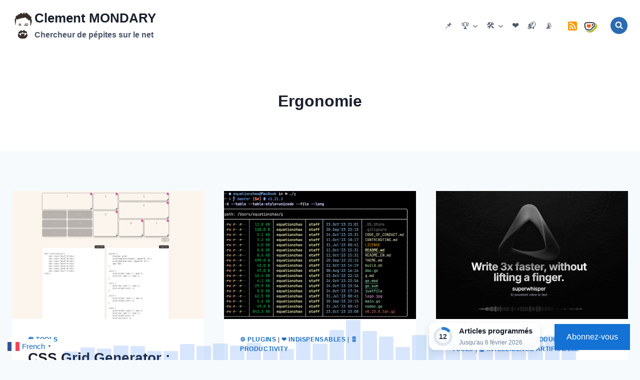

--- FILE ---
content_type: text/html; charset=UTF-8
request_url: https://mondary.design/tag/ergonomie/
body_size: 41550
content:
<!doctype html>
<html lang="fr-FR" class="no-js" itemtype="https://schema.org/Blog" itemscope>
<head>
	<meta charset="UTF-8">
	<meta name="viewport" content="width=device-width, initial-scale=1, minimum-scale=1">
	<title>Ergonomie &#8211; Clement MONDARY</title>
<meta name='robots' content='max-image-preview:large' />
<link rel='dns-prefetch' href='//www.googletagmanager.com' />
<link rel='dns-prefetch' href='//stats.wp.com' />
<link rel='dns-prefetch' href='//cdnjs.cloudflare.com' />
<link rel='dns-prefetch' href='//widgets.wp.com' />
<link rel='dns-prefetch' href='//s0.wp.com' />
<link rel='dns-prefetch' href='//0.gravatar.com' />
<link rel='dns-prefetch' href='//1.gravatar.com' />
<link rel='dns-prefetch' href='//2.gravatar.com' />
<link rel='dns-prefetch' href='//jetpack.wordpress.com' />
<link rel='dns-prefetch' href='//public-api.wordpress.com' />
<link rel='dns-prefetch' href='//pagead2.googlesyndication.com' />
<link rel='dns-prefetch' href='//fundingchoicesmessages.google.com' />
<link rel='preconnect' href='//i0.wp.com' />
<link rel="alternate" type="application/rss+xml" title="Clement MONDARY &raquo; Flux" href="https://mondary.design/feed/" />
<link rel="alternate" type="application/rss+xml" title="Clement MONDARY &raquo; Flux des commentaires" href="https://mondary.design/comments/feed/" />
			<script>document.documentElement.classList.remove( 'no-js' );</script>
			<link rel="alternate" type="application/rss+xml" title="Clement MONDARY &raquo; Flux de l’étiquette Ergonomie" href="https://mondary.design/tag/ergonomie/feed/" />
<style id='wp-img-auto-sizes-contain-inline-css'>
img:is([sizes=auto i],[sizes^="auto," i]){contain-intrinsic-size:3000px 1500px}
/*# sourceURL=wp-img-auto-sizes-contain-inline-css */
</style>
<style id='wp-emoji-styles-inline-css'>

	img.wp-smiley, img.emoji {
		display: inline !important;
		border: none !important;
		box-shadow: none !important;
		height: 1em !important;
		width: 1em !important;
		margin: 0 0.07em !important;
		vertical-align: -0.1em !important;
		background: none !important;
		padding: 0 !important;
	}
/*# sourceURL=wp-emoji-styles-inline-css */
</style>
<style id='wp-block-library-inline-css'>
:root{--wp-block-synced-color:#7a00df;--wp-block-synced-color--rgb:122,0,223;--wp-bound-block-color:var(--wp-block-synced-color);--wp-editor-canvas-background:#ddd;--wp-admin-theme-color:#007cba;--wp-admin-theme-color--rgb:0,124,186;--wp-admin-theme-color-darker-10:#006ba1;--wp-admin-theme-color-darker-10--rgb:0,107,160.5;--wp-admin-theme-color-darker-20:#005a87;--wp-admin-theme-color-darker-20--rgb:0,90,135;--wp-admin-border-width-focus:2px}@media (min-resolution:192dpi){:root{--wp-admin-border-width-focus:1.5px}}.wp-element-button{cursor:pointer}:root .has-very-light-gray-background-color{background-color:#eee}:root .has-very-dark-gray-background-color{background-color:#313131}:root .has-very-light-gray-color{color:#eee}:root .has-very-dark-gray-color{color:#313131}:root .has-vivid-green-cyan-to-vivid-cyan-blue-gradient-background{background:linear-gradient(135deg,#00d084,#0693e3)}:root .has-purple-crush-gradient-background{background:linear-gradient(135deg,#34e2e4,#4721fb 50%,#ab1dfe)}:root .has-hazy-dawn-gradient-background{background:linear-gradient(135deg,#faaca8,#dad0ec)}:root .has-subdued-olive-gradient-background{background:linear-gradient(135deg,#fafae1,#67a671)}:root .has-atomic-cream-gradient-background{background:linear-gradient(135deg,#fdd79a,#004a59)}:root .has-nightshade-gradient-background{background:linear-gradient(135deg,#330968,#31cdcf)}:root .has-midnight-gradient-background{background:linear-gradient(135deg,#020381,#2874fc)}:root{--wp--preset--font-size--normal:16px;--wp--preset--font-size--huge:42px}.has-regular-font-size{font-size:1em}.has-larger-font-size{font-size:2.625em}.has-normal-font-size{font-size:var(--wp--preset--font-size--normal)}.has-huge-font-size{font-size:var(--wp--preset--font-size--huge)}.has-text-align-center{text-align:center}.has-text-align-left{text-align:left}.has-text-align-right{text-align:right}.has-fit-text{white-space:nowrap!important}#end-resizable-editor-section{display:none}.aligncenter{clear:both}.items-justified-left{justify-content:flex-start}.items-justified-center{justify-content:center}.items-justified-right{justify-content:flex-end}.items-justified-space-between{justify-content:space-between}.screen-reader-text{border:0;clip-path:inset(50%);height:1px;margin:-1px;overflow:hidden;padding:0;position:absolute;width:1px;word-wrap:normal!important}.screen-reader-text:focus{background-color:#ddd;clip-path:none;color:#444;display:block;font-size:1em;height:auto;left:5px;line-height:normal;padding:15px 23px 14px;text-decoration:none;top:5px;width:auto;z-index:100000}html :where(.has-border-color){border-style:solid}html :where([style*=border-top-color]){border-top-style:solid}html :where([style*=border-right-color]){border-right-style:solid}html :where([style*=border-bottom-color]){border-bottom-style:solid}html :where([style*=border-left-color]){border-left-style:solid}html :where([style*=border-width]){border-style:solid}html :where([style*=border-top-width]){border-top-style:solid}html :where([style*=border-right-width]){border-right-style:solid}html :where([style*=border-bottom-width]){border-bottom-style:solid}html :where([style*=border-left-width]){border-left-style:solid}html :where(img[class*=wp-image-]){height:auto;max-width:100%}:where(figure){margin:0 0 1em}html :where(.is-position-sticky){--wp-admin--admin-bar--position-offset:var(--wp-admin--admin-bar--height,0px)}@media screen and (max-width:600px){html :where(.is-position-sticky){--wp-admin--admin-bar--position-offset:0px}}

/*# sourceURL=wp-block-library-inline-css */
</style><style id='global-styles-inline-css'>
:root{--wp--preset--aspect-ratio--square: 1;--wp--preset--aspect-ratio--4-3: 4/3;--wp--preset--aspect-ratio--3-4: 3/4;--wp--preset--aspect-ratio--3-2: 3/2;--wp--preset--aspect-ratio--2-3: 2/3;--wp--preset--aspect-ratio--16-9: 16/9;--wp--preset--aspect-ratio--9-16: 9/16;--wp--preset--color--black: #000000;--wp--preset--color--cyan-bluish-gray: #abb8c3;--wp--preset--color--white: #ffffff;--wp--preset--color--pale-pink: #f78da7;--wp--preset--color--vivid-red: #cf2e2e;--wp--preset--color--luminous-vivid-orange: #ff6900;--wp--preset--color--luminous-vivid-amber: #fcb900;--wp--preset--color--light-green-cyan: #7bdcb5;--wp--preset--color--vivid-green-cyan: #00d084;--wp--preset--color--pale-cyan-blue: #8ed1fc;--wp--preset--color--vivid-cyan-blue: #0693e3;--wp--preset--color--vivid-purple: #9b51e0;--wp--preset--color--theme-palette-1: var(--global-palette1);--wp--preset--color--theme-palette-2: var(--global-palette2);--wp--preset--color--theme-palette-3: var(--global-palette3);--wp--preset--color--theme-palette-4: var(--global-palette4);--wp--preset--color--theme-palette-5: var(--global-palette5);--wp--preset--color--theme-palette-6: var(--global-palette6);--wp--preset--color--theme-palette-7: var(--global-palette7);--wp--preset--color--theme-palette-8: var(--global-palette8);--wp--preset--color--theme-palette-9: var(--global-palette9);--wp--preset--color--theme-palette-10: var(--global-palette10);--wp--preset--color--theme-palette-11: var(--global-palette11);--wp--preset--color--theme-palette-12: var(--global-palette12);--wp--preset--color--theme-palette-13: var(--global-palette13);--wp--preset--color--theme-palette-14: var(--global-palette14);--wp--preset--color--theme-palette-15: var(--global-palette15);--wp--preset--gradient--vivid-cyan-blue-to-vivid-purple: linear-gradient(135deg,rgb(6,147,227) 0%,rgb(155,81,224) 100%);--wp--preset--gradient--light-green-cyan-to-vivid-green-cyan: linear-gradient(135deg,rgb(122,220,180) 0%,rgb(0,208,130) 100%);--wp--preset--gradient--luminous-vivid-amber-to-luminous-vivid-orange: linear-gradient(135deg,rgb(252,185,0) 0%,rgb(255,105,0) 100%);--wp--preset--gradient--luminous-vivid-orange-to-vivid-red: linear-gradient(135deg,rgb(255,105,0) 0%,rgb(207,46,46) 100%);--wp--preset--gradient--very-light-gray-to-cyan-bluish-gray: linear-gradient(135deg,rgb(238,238,238) 0%,rgb(169,184,195) 100%);--wp--preset--gradient--cool-to-warm-spectrum: linear-gradient(135deg,rgb(74,234,220) 0%,rgb(151,120,209) 20%,rgb(207,42,186) 40%,rgb(238,44,130) 60%,rgb(251,105,98) 80%,rgb(254,248,76) 100%);--wp--preset--gradient--blush-light-purple: linear-gradient(135deg,rgb(255,206,236) 0%,rgb(152,150,240) 100%);--wp--preset--gradient--blush-bordeaux: linear-gradient(135deg,rgb(254,205,165) 0%,rgb(254,45,45) 50%,rgb(107,0,62) 100%);--wp--preset--gradient--luminous-dusk: linear-gradient(135deg,rgb(255,203,112) 0%,rgb(199,81,192) 50%,rgb(65,88,208) 100%);--wp--preset--gradient--pale-ocean: linear-gradient(135deg,rgb(255,245,203) 0%,rgb(182,227,212) 50%,rgb(51,167,181) 100%);--wp--preset--gradient--electric-grass: linear-gradient(135deg,rgb(202,248,128) 0%,rgb(113,206,126) 100%);--wp--preset--gradient--midnight: linear-gradient(135deg,rgb(2,3,129) 0%,rgb(40,116,252) 100%);--wp--preset--font-size--small: var(--global-font-size-small);--wp--preset--font-size--medium: var(--global-font-size-medium);--wp--preset--font-size--large: var(--global-font-size-large);--wp--preset--font-size--x-large: 42px;--wp--preset--font-size--larger: var(--global-font-size-larger);--wp--preset--font-size--xxlarge: var(--global-font-size-xxlarge);--wp--preset--spacing--20: 0.44rem;--wp--preset--spacing--30: 0.67rem;--wp--preset--spacing--40: 1rem;--wp--preset--spacing--50: 1.5rem;--wp--preset--spacing--60: 2.25rem;--wp--preset--spacing--70: 3.38rem;--wp--preset--spacing--80: 5.06rem;--wp--preset--shadow--natural: 6px 6px 9px rgba(0, 0, 0, 0.2);--wp--preset--shadow--deep: 12px 12px 50px rgba(0, 0, 0, 0.4);--wp--preset--shadow--sharp: 6px 6px 0px rgba(0, 0, 0, 0.2);--wp--preset--shadow--outlined: 6px 6px 0px -3px rgb(255, 255, 255), 6px 6px rgb(0, 0, 0);--wp--preset--shadow--crisp: 6px 6px 0px rgb(0, 0, 0);}:root { --wp--style--global--content-size: var(--global-calc-content-width);--wp--style--global--wide-size: var(--global-calc-wide-content-width); }:where(body) { margin: 0; }.wp-site-blocks > .alignleft { float: left; margin-right: 2em; }.wp-site-blocks > .alignright { float: right; margin-left: 2em; }.wp-site-blocks > .aligncenter { justify-content: center; margin-left: auto; margin-right: auto; }:where(.is-layout-flex){gap: 0.5em;}:where(.is-layout-grid){gap: 0.5em;}.is-layout-flow > .alignleft{float: left;margin-inline-start: 0;margin-inline-end: 2em;}.is-layout-flow > .alignright{float: right;margin-inline-start: 2em;margin-inline-end: 0;}.is-layout-flow > .aligncenter{margin-left: auto !important;margin-right: auto !important;}.is-layout-constrained > .alignleft{float: left;margin-inline-start: 0;margin-inline-end: 2em;}.is-layout-constrained > .alignright{float: right;margin-inline-start: 2em;margin-inline-end: 0;}.is-layout-constrained > .aligncenter{margin-left: auto !important;margin-right: auto !important;}.is-layout-constrained > :where(:not(.alignleft):not(.alignright):not(.alignfull)){max-width: var(--wp--style--global--content-size);margin-left: auto !important;margin-right: auto !important;}.is-layout-constrained > .alignwide{max-width: var(--wp--style--global--wide-size);}body .is-layout-flex{display: flex;}.is-layout-flex{flex-wrap: wrap;align-items: center;}.is-layout-flex > :is(*, div){margin: 0;}body .is-layout-grid{display: grid;}.is-layout-grid > :is(*, div){margin: 0;}body{padding-top: 0px;padding-right: 0px;padding-bottom: 0px;padding-left: 0px;}a:where(:not(.wp-element-button)){text-decoration: underline;}:root :where(.wp-element-button, .wp-block-button__link){font-style: inherit;font-weight: inherit;letter-spacing: inherit;text-transform: inherit;}.has-black-color{color: var(--wp--preset--color--black) !important;}.has-cyan-bluish-gray-color{color: var(--wp--preset--color--cyan-bluish-gray) !important;}.has-white-color{color: var(--wp--preset--color--white) !important;}.has-pale-pink-color{color: var(--wp--preset--color--pale-pink) !important;}.has-vivid-red-color{color: var(--wp--preset--color--vivid-red) !important;}.has-luminous-vivid-orange-color{color: var(--wp--preset--color--luminous-vivid-orange) !important;}.has-luminous-vivid-amber-color{color: var(--wp--preset--color--luminous-vivid-amber) !important;}.has-light-green-cyan-color{color: var(--wp--preset--color--light-green-cyan) !important;}.has-vivid-green-cyan-color{color: var(--wp--preset--color--vivid-green-cyan) !important;}.has-pale-cyan-blue-color{color: var(--wp--preset--color--pale-cyan-blue) !important;}.has-vivid-cyan-blue-color{color: var(--wp--preset--color--vivid-cyan-blue) !important;}.has-vivid-purple-color{color: var(--wp--preset--color--vivid-purple) !important;}.has-theme-palette-1-color{color: var(--wp--preset--color--theme-palette-1) !important;}.has-theme-palette-2-color{color: var(--wp--preset--color--theme-palette-2) !important;}.has-theme-palette-3-color{color: var(--wp--preset--color--theme-palette-3) !important;}.has-theme-palette-4-color{color: var(--wp--preset--color--theme-palette-4) !important;}.has-theme-palette-5-color{color: var(--wp--preset--color--theme-palette-5) !important;}.has-theme-palette-6-color{color: var(--wp--preset--color--theme-palette-6) !important;}.has-theme-palette-7-color{color: var(--wp--preset--color--theme-palette-7) !important;}.has-theme-palette-8-color{color: var(--wp--preset--color--theme-palette-8) !important;}.has-theme-palette-9-color{color: var(--wp--preset--color--theme-palette-9) !important;}.has-theme-palette-10-color{color: var(--wp--preset--color--theme-palette-10) !important;}.has-theme-palette-11-color{color: var(--wp--preset--color--theme-palette-11) !important;}.has-theme-palette-12-color{color: var(--wp--preset--color--theme-palette-12) !important;}.has-theme-palette-13-color{color: var(--wp--preset--color--theme-palette-13) !important;}.has-theme-palette-14-color{color: var(--wp--preset--color--theme-palette-14) !important;}.has-theme-palette-15-color{color: var(--wp--preset--color--theme-palette-15) !important;}.has-black-background-color{background-color: var(--wp--preset--color--black) !important;}.has-cyan-bluish-gray-background-color{background-color: var(--wp--preset--color--cyan-bluish-gray) !important;}.has-white-background-color{background-color: var(--wp--preset--color--white) !important;}.has-pale-pink-background-color{background-color: var(--wp--preset--color--pale-pink) !important;}.has-vivid-red-background-color{background-color: var(--wp--preset--color--vivid-red) !important;}.has-luminous-vivid-orange-background-color{background-color: var(--wp--preset--color--luminous-vivid-orange) !important;}.has-luminous-vivid-amber-background-color{background-color: var(--wp--preset--color--luminous-vivid-amber) !important;}.has-light-green-cyan-background-color{background-color: var(--wp--preset--color--light-green-cyan) !important;}.has-vivid-green-cyan-background-color{background-color: var(--wp--preset--color--vivid-green-cyan) !important;}.has-pale-cyan-blue-background-color{background-color: var(--wp--preset--color--pale-cyan-blue) !important;}.has-vivid-cyan-blue-background-color{background-color: var(--wp--preset--color--vivid-cyan-blue) !important;}.has-vivid-purple-background-color{background-color: var(--wp--preset--color--vivid-purple) !important;}.has-theme-palette-1-background-color{background-color: var(--wp--preset--color--theme-palette-1) !important;}.has-theme-palette-2-background-color{background-color: var(--wp--preset--color--theme-palette-2) !important;}.has-theme-palette-3-background-color{background-color: var(--wp--preset--color--theme-palette-3) !important;}.has-theme-palette-4-background-color{background-color: var(--wp--preset--color--theme-palette-4) !important;}.has-theme-palette-5-background-color{background-color: var(--wp--preset--color--theme-palette-5) !important;}.has-theme-palette-6-background-color{background-color: var(--wp--preset--color--theme-palette-6) !important;}.has-theme-palette-7-background-color{background-color: var(--wp--preset--color--theme-palette-7) !important;}.has-theme-palette-8-background-color{background-color: var(--wp--preset--color--theme-palette-8) !important;}.has-theme-palette-9-background-color{background-color: var(--wp--preset--color--theme-palette-9) !important;}.has-theme-palette-10-background-color{background-color: var(--wp--preset--color--theme-palette-10) !important;}.has-theme-palette-11-background-color{background-color: var(--wp--preset--color--theme-palette-11) !important;}.has-theme-palette-12-background-color{background-color: var(--wp--preset--color--theme-palette-12) !important;}.has-theme-palette-13-background-color{background-color: var(--wp--preset--color--theme-palette-13) !important;}.has-theme-palette-14-background-color{background-color: var(--wp--preset--color--theme-palette-14) !important;}.has-theme-palette-15-background-color{background-color: var(--wp--preset--color--theme-palette-15) !important;}.has-black-border-color{border-color: var(--wp--preset--color--black) !important;}.has-cyan-bluish-gray-border-color{border-color: var(--wp--preset--color--cyan-bluish-gray) !important;}.has-white-border-color{border-color: var(--wp--preset--color--white) !important;}.has-pale-pink-border-color{border-color: var(--wp--preset--color--pale-pink) !important;}.has-vivid-red-border-color{border-color: var(--wp--preset--color--vivid-red) !important;}.has-luminous-vivid-orange-border-color{border-color: var(--wp--preset--color--luminous-vivid-orange) !important;}.has-luminous-vivid-amber-border-color{border-color: var(--wp--preset--color--luminous-vivid-amber) !important;}.has-light-green-cyan-border-color{border-color: var(--wp--preset--color--light-green-cyan) !important;}.has-vivid-green-cyan-border-color{border-color: var(--wp--preset--color--vivid-green-cyan) !important;}.has-pale-cyan-blue-border-color{border-color: var(--wp--preset--color--pale-cyan-blue) !important;}.has-vivid-cyan-blue-border-color{border-color: var(--wp--preset--color--vivid-cyan-blue) !important;}.has-vivid-purple-border-color{border-color: var(--wp--preset--color--vivid-purple) !important;}.has-theme-palette-1-border-color{border-color: var(--wp--preset--color--theme-palette-1) !important;}.has-theme-palette-2-border-color{border-color: var(--wp--preset--color--theme-palette-2) !important;}.has-theme-palette-3-border-color{border-color: var(--wp--preset--color--theme-palette-3) !important;}.has-theme-palette-4-border-color{border-color: var(--wp--preset--color--theme-palette-4) !important;}.has-theme-palette-5-border-color{border-color: var(--wp--preset--color--theme-palette-5) !important;}.has-theme-palette-6-border-color{border-color: var(--wp--preset--color--theme-palette-6) !important;}.has-theme-palette-7-border-color{border-color: var(--wp--preset--color--theme-palette-7) !important;}.has-theme-palette-8-border-color{border-color: var(--wp--preset--color--theme-palette-8) !important;}.has-theme-palette-9-border-color{border-color: var(--wp--preset--color--theme-palette-9) !important;}.has-theme-palette-10-border-color{border-color: var(--wp--preset--color--theme-palette-10) !important;}.has-theme-palette-11-border-color{border-color: var(--wp--preset--color--theme-palette-11) !important;}.has-theme-palette-12-border-color{border-color: var(--wp--preset--color--theme-palette-12) !important;}.has-theme-palette-13-border-color{border-color: var(--wp--preset--color--theme-palette-13) !important;}.has-theme-palette-14-border-color{border-color: var(--wp--preset--color--theme-palette-14) !important;}.has-theme-palette-15-border-color{border-color: var(--wp--preset--color--theme-palette-15) !important;}.has-vivid-cyan-blue-to-vivid-purple-gradient-background{background: var(--wp--preset--gradient--vivid-cyan-blue-to-vivid-purple) !important;}.has-light-green-cyan-to-vivid-green-cyan-gradient-background{background: var(--wp--preset--gradient--light-green-cyan-to-vivid-green-cyan) !important;}.has-luminous-vivid-amber-to-luminous-vivid-orange-gradient-background{background: var(--wp--preset--gradient--luminous-vivid-amber-to-luminous-vivid-orange) !important;}.has-luminous-vivid-orange-to-vivid-red-gradient-background{background: var(--wp--preset--gradient--luminous-vivid-orange-to-vivid-red) !important;}.has-very-light-gray-to-cyan-bluish-gray-gradient-background{background: var(--wp--preset--gradient--very-light-gray-to-cyan-bluish-gray) !important;}.has-cool-to-warm-spectrum-gradient-background{background: var(--wp--preset--gradient--cool-to-warm-spectrum) !important;}.has-blush-light-purple-gradient-background{background: var(--wp--preset--gradient--blush-light-purple) !important;}.has-blush-bordeaux-gradient-background{background: var(--wp--preset--gradient--blush-bordeaux) !important;}.has-luminous-dusk-gradient-background{background: var(--wp--preset--gradient--luminous-dusk) !important;}.has-pale-ocean-gradient-background{background: var(--wp--preset--gradient--pale-ocean) !important;}.has-electric-grass-gradient-background{background: var(--wp--preset--gradient--electric-grass) !important;}.has-midnight-gradient-background{background: var(--wp--preset--gradient--midnight) !important;}.has-small-font-size{font-size: var(--wp--preset--font-size--small) !important;}.has-medium-font-size{font-size: var(--wp--preset--font-size--medium) !important;}.has-large-font-size{font-size: var(--wp--preset--font-size--large) !important;}.has-x-large-font-size{font-size: var(--wp--preset--font-size--x-large) !important;}.has-larger-font-size{font-size: var(--wp--preset--font-size--larger) !important;}.has-xxlarge-font-size{font-size: var(--wp--preset--font-size--xxlarge) !important;}
/*# sourceURL=global-styles-inline-css */
</style>

<link rel='stylesheet' id='font-awesome-css' href='https://cdnjs.cloudflare.com/ajax/libs/font-awesome/6.4.0/css/all.min.css?ver=e93f8e2292d8ad5f1eaf9ada56de84a2' media='all' />
<link rel='stylesheet' id='kadence-global-css' href='https://mondary.design/wp-content/themes/kadence/assets/css/global.min.css?ver=1.4.3' media='all' />
<style id='kadence-global-inline-css'>
/* Kadence Base CSS */
:root{--global-palette1:#2B6CB0;--global-palette2:#215387;--global-palette3:#1A202C;--global-palette4:#2D3748;--global-palette5:#4A5568;--global-palette6:#718096;--global-palette7:#EDF2F7;--global-palette8:#F7FAFC;--global-palette9:#ffffff;--global-palette10:oklch(from var(--global-palette1) calc(l + 0.10 * (1 - l)) calc(c * 1.00) calc(h + 180) / 100%);--global-palette11:#13612e;--global-palette12:#1159af;--global-palette13:#b82105;--global-palette14:#f7630c;--global-palette15:#f5a524;--global-palette9rgb:255, 255, 255;--global-palette-highlight:#1268c2;--global-palette-highlight-alt:#106ecf;--global-palette-highlight-alt2:var(--global-palette9);--global-palette-btn-bg:#1472d4;--global-palette-btn-bg-hover:var(--global-palette2);--global-palette-btn:var(--global-palette9);--global-palette-btn-hover:var(--global-palette9);--global-palette-btn-sec-bg:var(--global-palette7);--global-palette-btn-sec-bg-hover:var(--global-palette2);--global-palette-btn-sec:var(--global-palette3);--global-palette-btn-sec-hover:var(--global-palette9);--global-body-font-family:-apple-system,BlinkMacSystemFont,"Segoe UI",Roboto,Oxygen-Sans,Ubuntu,Cantarell,"Helvetica Neue",sans-serif, "Apple Color Emoji", "Segoe UI Emoji", "Segoe UI Symbol";--global-heading-font-family:inherit;--global-primary-nav-font-family:inherit;--global-fallback-font:sans-serif;--global-display-fallback-font:sans-serif;--global-content-width:1290px;--global-content-wide-width:calc(1290px + 230px);--global-content-narrow-width:842px;--global-content-edge-padding:1.5rem;--global-content-boxed-padding:2rem;--global-calc-content-width:calc(1290px - var(--global-content-edge-padding) - var(--global-content-edge-padding) );--wp--style--global--content-size:var(--global-calc-content-width);}.wp-site-blocks{--global-vw:calc( 100vw - ( 0.5 * var(--scrollbar-offset)));}body{background:var(--global-palette8);}body, input, select, optgroup, textarea{font-weight:400;font-size:17px;line-height:1.6;font-family:var(--global-body-font-family);color:var(--global-palette4);}.content-bg, body.content-style-unboxed .site{background:var(--global-palette9);}h1,h2,h3,h4,h5,h6{font-family:var(--global-heading-font-family);}h1{font-weight:700;font-size:32px;line-height:1.5;color:var(--global-palette3);}h2{font-weight:700;font-size:28px;line-height:1.5;color:var(--global-palette3);}h3{font-weight:700;font-size:24px;line-height:1.5;color:var(--global-palette3);}h4{font-weight:700;font-size:22px;line-height:1.5;color:var(--global-palette4);}h5{font-weight:700;font-size:20px;line-height:1.5;color:var(--global-palette4);}h6{font-weight:700;font-size:18px;line-height:1.5;color:var(--global-palette5);}.entry-hero .kadence-breadcrumbs{max-width:1290px;}.site-container, .site-header-row-layout-contained, .site-footer-row-layout-contained, .entry-hero-layout-contained, .comments-area, .alignfull > .wp-block-cover__inner-container, .alignwide > .wp-block-cover__inner-container{max-width:var(--global-content-width);}.content-width-narrow .content-container.site-container, .content-width-narrow .hero-container.site-container{max-width:var(--global-content-narrow-width);}@media all and (min-width: 1520px){.wp-site-blocks .content-container  .alignwide{margin-left:-115px;margin-right:-115px;width:unset;max-width:unset;}}@media all and (min-width: 1102px){.content-width-narrow .wp-site-blocks .content-container .alignwide{margin-left:-130px;margin-right:-130px;width:unset;max-width:unset;}}.content-style-boxed .wp-site-blocks .entry-content .alignwide{margin-left:calc( -1 * var( --global-content-boxed-padding ) );margin-right:calc( -1 * var( --global-content-boxed-padding ) );}.content-area{margin-top:5rem;margin-bottom:5rem;}@media all and (max-width: 1024px){.content-area{margin-top:3rem;margin-bottom:3rem;}}@media all and (max-width: 767px){.content-area{margin-top:2rem;margin-bottom:2rem;}}@media all and (max-width: 1024px){:root{--global-content-boxed-padding:2rem;}}@media all and (max-width: 767px){:root{--global-content-boxed-padding:1.5rem;}}.entry-content-wrap{padding:2rem;}@media all and (max-width: 1024px){.entry-content-wrap{padding:2rem;}}@media all and (max-width: 767px){.entry-content-wrap{padding:1.5rem;}}.entry.single-entry{box-shadow:0px 15px 15px -10px rgba(0,0,0,0.05);}.entry.loop-entry{box-shadow:0px 15px 15px -10px rgba(0,0,0,0.05);}.loop-entry .entry-content-wrap{padding:2rem;}@media all and (max-width: 1024px){.loop-entry .entry-content-wrap{padding:2rem;}}@media all and (max-width: 767px){.loop-entry .entry-content-wrap{padding:1.5rem;}}button, .button, .wp-block-button__link, input[type="button"], input[type="reset"], input[type="submit"], .fl-button, .elementor-button-wrapper .elementor-button, .wc-block-components-checkout-place-order-button, .wc-block-cart__submit{border-radius:40px;box-shadow:0px 0px 0px -7px rgba(0,0,0,0);}button:hover, button:focus, button:active, .button:hover, .button:focus, .button:active, .wp-block-button__link:hover, .wp-block-button__link:focus, .wp-block-button__link:active, input[type="button"]:hover, input[type="button"]:focus, input[type="button"]:active, input[type="reset"]:hover, input[type="reset"]:focus, input[type="reset"]:active, input[type="submit"]:hover, input[type="submit"]:focus, input[type="submit"]:active, .elementor-button-wrapper .elementor-button:hover, .elementor-button-wrapper .elementor-button:focus, .elementor-button-wrapper .elementor-button:active, .wc-block-cart__submit:hover{box-shadow:0px 15px 25px -7px rgba(0,0,0,0.1);}.kb-button.kb-btn-global-outline.kb-btn-global-inherit{padding-top:calc(px - 2px);padding-right:calc(px - 2px);padding-bottom:calc(px - 2px);padding-left:calc(px - 2px);}@media all and (min-width: 1025px){.transparent-header .entry-hero .entry-hero-container-inner{padding-top:10px;}}@media all and (max-width: 1024px){.mobile-transparent-header .entry-hero .entry-hero-container-inner{padding-top:10px;}}@media all and (max-width: 767px){.mobile-transparent-header .entry-hero .entry-hero-container-inner{padding-top:10px;}}.wp-site-blocks .hero-section-overlay{background:var(--global-palette9);}#kt-scroll-up-reader, #kt-scroll-up{border-radius:0px 0px 0px 0px;bottom:30px;font-size:1.2em;padding:0.4em 0.4em 0.4em 0.4em;}#kt-scroll-up-reader.scroll-up-side-right, #kt-scroll-up.scroll-up-side-right{right:30px;}#kt-scroll-up-reader.scroll-up-side-left, #kt-scroll-up.scroll-up-side-left{left:30px;}
/* Kadence Header CSS */
@media all and (max-width: 1024px){.mobile-transparent-header #masthead{position:absolute;left:0px;right:0px;z-index:100;}.kadence-scrollbar-fixer.mobile-transparent-header #masthead{right:var(--scrollbar-offset,0);}.mobile-transparent-header #masthead, .mobile-transparent-header .site-top-header-wrap .site-header-row-container-inner, .mobile-transparent-header .site-main-header-wrap .site-header-row-container-inner, .mobile-transparent-header .site-bottom-header-wrap .site-header-row-container-inner{background:transparent;}.site-header-row-tablet-layout-fullwidth, .site-header-row-tablet-layout-standard{padding:0px;}}@media all and (min-width: 1025px){.transparent-header #masthead{position:absolute;left:0px;right:0px;z-index:100;}.transparent-header.kadence-scrollbar-fixer #masthead{right:var(--scrollbar-offset,0);}.transparent-header #masthead, .transparent-header .site-top-header-wrap .site-header-row-container-inner, .transparent-header .site-main-header-wrap .site-header-row-container-inner, .transparent-header .site-bottom-header-wrap .site-header-row-container-inner{background:transparent;}}.site-branding a.brand img{max-width:45px;}.site-branding a.brand img.svg-logo-image{width:45px;}@media all and (max-width: 767px){.site-branding a.brand img{max-width:25px;}.site-branding a.brand img.svg-logo-image{width:25px;}}.site-branding{padding:0px 0px 0px 0px;}.site-branding .site-title{font-weight:700;font-size:26px;line-height:1.2;color:var(--global-palette3);}.site-branding .site-description{font-weight:700;font-size:16px;line-height:1.4;color:var(--global-palette5);}#masthead, #masthead .kadence-sticky-header.item-is-fixed:not(.item-at-start):not(.site-header-row-container):not(.site-main-header-wrap), #masthead .kadence-sticky-header.item-is-fixed:not(.item-at-start) > .site-header-row-container-inner{background:#ffffff;}.site-main-header-inner-wrap{min-height:10px;}@media all and (max-width: 767px){.site-main-header-inner-wrap{min-height:10px;}}.site-main-header-wrap.site-header-row-container.site-header-focus-item.site-header-row-layout-standard.kadence-sticky-header.item-is-fixed.item-is-stuck, .site-header-upper-inner-wrap.kadence-sticky-header.item-is-fixed.item-is-stuck, .site-header-inner-wrap.kadence-sticky-header.item-is-fixed.item-is-stuck, .site-top-header-wrap.site-header-row-container.site-header-focus-item.site-header-row-layout-standard.kadence-sticky-header.item-is-fixed.item-is-stuck, .site-bottom-header-wrap.site-header-row-container.site-header-focus-item.site-header-row-layout-standard.kadence-sticky-header.item-is-fixed.item-is-stuck{box-shadow:0px 0px 0px 0px rgba(0,0,0,0);}.header-navigation[class*="header-navigation-style-underline"] .header-menu-container.primary-menu-container>ul>li>a:after{width:calc( 100% - 1em);}.main-navigation .primary-menu-container > ul > li.menu-item > a{padding-left:calc(1em / 2);padding-right:calc(1em / 2);padding-top:0.6em;padding-bottom:0.6em;color:var(--global-palette5);}.main-navigation .primary-menu-container > ul > li.menu-item .dropdown-nav-special-toggle{right:calc(1em / 2);}.main-navigation .primary-menu-container > ul > li.menu-item > a:hover{color:var(--global-palette-highlight);}.main-navigation .primary-menu-container > ul > li.menu-item.current-menu-item > a{color:var(--global-palette3);}.header-navigation .header-menu-container ul ul.sub-menu, .header-navigation .header-menu-container ul ul.submenu{background:var(--global-palette3);box-shadow:0px 2px 13px 0px rgba(0,0,0,0.1);}.header-navigation .header-menu-container ul ul li.menu-item, .header-menu-container ul.menu > li.kadence-menu-mega-enabled > ul > li.menu-item > a{border-bottom:1px solid rgba(255,255,255,0.1);border-radius:0px 0px 0px 0px;}.header-navigation .header-menu-container ul ul li.menu-item > a{width:200px;padding-top:1em;padding-bottom:1em;color:var(--global-palette8);font-size:12px;}.header-navigation .header-menu-container ul ul li.menu-item > a:hover{color:var(--global-palette9);background:var(--global-palette4);border-radius:0px 0px 0px 0px;}.header-navigation .header-menu-container ul ul li.menu-item.current-menu-item > a{color:var(--global-palette9);background:var(--global-palette4);border-radius:0px 0px 0px 0px;}.mobile-toggle-open-container .menu-toggle-open, .mobile-toggle-open-container .menu-toggle-open:focus{color:var(--global-palette5);padding:0.4em 0.6em 0.4em 0.6em;font-size:14px;}.mobile-toggle-open-container .menu-toggle-open.menu-toggle-style-bordered{border:1px solid currentColor;}.mobile-toggle-open-container .menu-toggle-open .menu-toggle-icon{font-size:20px;}.mobile-toggle-open-container .menu-toggle-open:hover, .mobile-toggle-open-container .menu-toggle-open:focus-visible{color:var(--global-palette-highlight);}.mobile-navigation ul li{font-size:14px;}.mobile-navigation ul li a{padding-top:1em;padding-bottom:1em;}.mobile-navigation ul li > a, .mobile-navigation ul li.menu-item-has-children > .drawer-nav-drop-wrap{color:var(--global-palette8);}.mobile-navigation ul li.current-menu-item > a, .mobile-navigation ul li.current-menu-item.menu-item-has-children > .drawer-nav-drop-wrap{color:var(--global-palette-highlight);}.mobile-navigation ul li.menu-item-has-children .drawer-nav-drop-wrap, .mobile-navigation ul li:not(.menu-item-has-children) a{border-bottom:1px solid rgba(255,255,255,0.1);}.mobile-navigation:not(.drawer-navigation-parent-toggle-true) ul li.menu-item-has-children .drawer-nav-drop-wrap button{border-left:1px solid rgba(255,255,255,0.1);}#mobile-drawer .drawer-header .drawer-toggle{padding:0.6em 0.15em 0.6em 0.15em;font-size:24px;}.search-toggle-open-container .search-toggle-open{background:var(--global-palette1);color:#ffffff;}.search-toggle-open-container .search-toggle-open.search-toggle-style-bordered{border:1px solid currentColor;}.search-toggle-open-container .search-toggle-open .search-toggle-icon{font-size:0.9em;}@media all and (max-width: 1024px){.search-toggle-open-container .search-toggle-open .search-toggle-icon{font-size:0.9em;}}@media all and (max-width: 767px){.search-toggle-open-container .search-toggle-open .search-toggle-icon{font-size:0.5em;}}.search-toggle-open-container .search-toggle-open:hover, .search-toggle-open-container .search-toggle-open:focus{color:var(--global-palette1);background:var(--global-palette9);}#search-drawer .drawer-inner .drawer-content form input.search-field, #search-drawer .drawer-inner .drawer-content form .kadence-search-icon-wrap, #search-drawer .drawer-header{color:var(--global-palette9);}#search-drawer .drawer-inner .drawer-content form input.search-field:focus, #search-drawer .drawer-inner .drawer-content form input.search-submit:hover ~ .kadence-search-icon-wrap, #search-drawer .drawer-inner .drawer-content form button[type="submit"]:hover ~ .kadence-search-icon-wrap{color:var(--global-palette9);}#search-drawer .drawer-inner{background:var(--global-palette4);}@media all and (max-width: 1024px){#search-drawer .drawer-inner{background:var(--global-palette4);}}
/*# sourceURL=kadence-global-inline-css */
</style>
<link rel='stylesheet' id='kadence-simplelightbox-css-css' href='https://mondary.design/wp-content/themes/kadence/assets/css/simplelightbox.min.css?ver=1.4.3' media='all' />
<link rel='stylesheet' id='subscribe-floating-button-css-css' href='https://mondary.design/wp-content/plugins/jetpack/modules/subscriptions/subscribe-floating-button/subscribe-floating-button.css?ver=15.4' media='all' />
<link rel='stylesheet' id='jetpack_likes-css' href='https://mondary.design/wp-content/plugins/jetpack/modules/likes/style.css?ver=15.4' media='all' />

<!-- Extrait de code de la balise Google (gtag.js) ajouté par Site Kit -->
<!-- Extrait Google Analytics ajouté par Site Kit -->
<script src="https://www.googletagmanager.com/gtag/js?id=G-PB48SL7GPX" id="google_gtagjs-js" async></script>
<script id="google_gtagjs-js-after">
window.dataLayer = window.dataLayer || [];function gtag(){dataLayer.push(arguments);}
gtag("set","linker",{"domains":["mondary.design"]});
gtag("js", new Date());
gtag("set", "developer_id.dZTNiMT", true);
gtag("config", "G-PB48SL7GPX");
//# sourceURL=google_gtagjs-js-after
</script>
<link rel="https://api.w.org/" href="https://mondary.design/wp-json/" /><link rel="alternate" title="JSON" type="application/json" href="https://mondary.design/wp-json/wp/v2/tags/213" /><link rel="EditURI" type="application/rsd+xml" title="RSD" href="https://mondary.design/xmlrpc.php?rsd" />
<meta name="generator" content="Site Kit by Google 1.170.0" />    <!-- COUNTER -->
    <script src="https://cdn.counter.dev/script.js" 
        data-id="e6dc104c-1496-4b45-a0e4-180540c9bf66" 
        data-utcoffset="1">
    </script>
        <!-- DataPulse -->
    <script defer type="text/javascript" 
        src="https://datapulse.app/datapulse.min.js" 
        id="datapulse" 
        data-endpoint="https://datapulse.app/api/v1/event" 
        data-workspace="clkgtxn234ue8e937pmbnnpay">
    </script>
    <style>
        /* Ensure the Analytics menu icon is clickable */
        #wpadminbar #wp-admin-bar-custom_menu > .ab-item {
            padding: 0 8px !important;
            line-height: 32px !important;
        }
        #wpadminbar #wp-admin-bar-custom_menu .ab-icon {
            padding: 6px 0 !important;
            margin-right: 0 !important;
            top: 0 !important;
        }
        #wpadminbar #wp-admin-bar-custom_menu:hover .ab-icon {
            color: #72aee6;
        }
        /* FontAwesome icons styling */
        #wpadminbar .fa, #wpadminbar .fas {
            font-family: "Font Awesome 6 Free" !important;
            font-weight: 900;
            font-size: 14px;
            line-height: 1;
            padding: 0 4px 0 0;
        }
        /* Menu separators */
        #wpadminbar #wp-admin-bar-custom_menu .separator {
            height: 1px;
            margin: 6px 8px;
            background: rgba(255, 255, 255, 0.2);
        }
    </style>    <style>
        .gt_switcher_wrapper {
            background-color: #ffffff !important;
            transition: opacity 0.3s ease, transform 0.3s ease;
        }
        .gt_switcher_wrapper.gt-hidden {
            opacity: 0;
            transform: translateY(8px);
            pointer-events: none;
        }
    </style>
    
    <script defer src="https://cloud.umami.is/script.js" data-website-id="18410156-63da-42cf-b3bb-474c0d61f208"></script>
        <style>
        .gt_switcher_wrapper,
        #kt-scroll-up {
            background-color: #ffffff !important;
        }
    </style>
    <script>
        document.addEventListener('DOMContentLoaded', function() {
            const scrollButton = document.querySelector('#kt-scroll-up');
            if (scrollButton) {
                scrollButton.style.position = 'fixed';
                scrollButton.style.bottom = '80px';
                scrollButton.style.right = '20px';
            }
        });
    </script>
        <style>
        .reading-progress-bar {
            position: fixed;
            top: 0;
            left: 0;
            width: 0%;
            height: 4px;
            background: #007bff;
            z-index: 9999;
            transition: width 0.2s ease-in-out;
        }
    </style>
    <style>
        #wpadminbar #wp-admin-bar-recherche_admin {
            padding: 0;
            margin-left: 8px;
        }
        #wpadminbar #wp-admin-bar-recherche_admin:hover {
            background: none;
        }
        #wpadminbar #wp-admin-bar-recherche_admin .ab-item {
            padding: 0 !important;
            height: auto !important;
        }
        #wpadminbar #searchform input,
        #wpadminbar #searchform input:focus {
            background: #2c3338 !important;
            color: #fff !important;
            width: 140px !important;
            height: 28px !important;
            margin: 2px 0 !important;
            padding: 0 6px !important;
            border: none !important;
            border-radius: 3px !important;
            font-size: 11px !important;
            line-height: 26px !important;
            outline: none;
            box-sizing: border-box !important;
    </style>    <style>
        .custom-footer-container {
            position: relative;
            width: 100%;
            margin-top: 30px;
        }

        .social-footer {
            display: flex;
            justify-content: space-between;
            align-items: center;
            padding: 20px;
            background-color: #f8f9fa;
            max-width: var(--global-content-width);
            margin: 0 auto 20px auto;
            width: calc(100% - 40px);
        }

        @media screen and (max-width: 1024px) {
            .social-footer {
                width: calc(100% - 40px);
                margin: 0 auto 20px auto;
            }
        }

        @media screen and (max-width: 768px) {
            .social-footer {
                flex-direction: column;
                margin: 0 auto 20px auto;
                gap: 20px;
                width: calc(100% - 40px);
            }

            .footer-section {
                justify-content: center;
                width: 100%;
            }

            .social-links, .custom-icons {
                justify-content: center;
                flex-wrap: wrap;
            }
        }

        .footer-section {
            flex: 1;
            display: flex;
            align-items: center;
        }

        .social-links {
            justify-content: flex-start;
            display: flex;
            align-items: center;
            gap: 5px;
        }

        .custom-icons {
            justify-content: flex-end;
        }

        .social-links a, .custom-icons a {
            margin: 0 8px;
            padding: 8px;
            color: #333;
            text-decoration: none;
            transition: color 0.3s ease;
            display: inline-flex;
            align-items: center;
            justify-content: center;
            font-size: 1.5em;
        }

        .social-links a svg, .custom-icons a svg, .custom-icons a img {
            width: 1.8em;
            height: 1.8em;
        }

        .social-links a:hover, .custom-icons a:hover {
            color: #0066cc;
        }

        .copyright-footer {
            padding: 0;
            text-align: center;
            background: linear-gradient(to top, rgba(255,255,255,1) 0%, rgba(255,255,255,0) 100%);
            width: 100%;
            height: 100px;
            overflow: hidden;
            position: relative;
        }

        .footer-mask {
            position: absolute;
            top: 0;
            left: 0;
            width: 100%;
            height: 100%;
            background: linear-gradient(to top, rgba(255,255,255,0.9) 0%, rgba(255,255,255,0) 100%);
            z-index: 1;
        }

        .footer-text {
            color: rgb(168, 164, 164);
            font-size: 80px;
            font-weight: bold;
            letter-spacing: 2px;
            position: absolute;
            bottom: -40px;
            width: 100%;
            opacity: 0.5;
        }
    </style>
    <style>
        /* Hide Jetpack stats menu item from admin bar */
        #wp-admin-bar-jetpack-stats, #wp-admin-bar-stats {
            display: none !important;
        }
    </style><style>
    .masonry-container {
        columns: 5 250px;
        column-gap: 1.5rem;
        padding: 1.5rem;
        margin: 0 auto;
        max-width: 1800px;
    }
    .masonry-item {
        display: block;
        text-decoration: none;
        break-inside: avoid;
        margin-bottom: 1.5rem;
        position: relative;
        border-radius: 16px;
        overflow: hidden;
        background: #fff;
        box-shadow: 0 2px 15px rgba(0, 0, 0, 0.08);
        transition: transform 0.3s ease, box-shadow 0.3s ease;
    }
    .masonry-item:hover {
        transform: translateY(-5px);
        box-shadow: 0 8px 25px rgba(0, 0, 0, 0.15);
    }
    .masonry-content {
        position: relative;
        width: 100%;
    }
    .masonry-image {
        width: 100%;
        display: block;
        position: relative;
    }
    .masonry-image img {
        width: 100%;
        height: auto;
        display: block;
        object-fit: cover;
    }
    .masonry-details {
        padding: 1.2rem;
        background: linear-gradient(180deg, rgba(255,255,255,0.95) 0%, rgba(255,255,255,1) 100%);
    }
    .masonry-item h2 {
        font-size: 1.25rem;
        font-weight: 600;
        color: #1a1a1a;
        margin: 0 0 0.8rem;
        line-height: 1.3;
    }

    @media (max-width: 768px) {
        .masonry-container {
            columns: 2 200px;
            padding: 1rem;
        }
    }
    @media (max-width: 480px) {
        .masonry-container {
            columns: 1;
        }
    }
    </style>
<!-- Swilty Pixel Code for https://swilty.com/ -->
<script defer src="https://swilty.com/pixel/g7n1qazlbK4Scr88"></script>
<!-- END Swilty Pixel Code -->
    <style>

    /* Nettoyage des couches internes */
    #search-drawer .drawer-inner-wrap,
    #search-drawer .search-form,
    #search-drawer .wp-block-search__inside-wrapper
	    {
        all: unset !important;
        display: flex !important;
        align-items: center;
        justify-content: flex-start;
        width: 100%;
    }    
    /* Champ de recherche géant, aligné à gauche */
			#search-drawer .search-field {
        all: unset !important;
        font-size: 15vw !important; /* Taille très grande */
        color: #ffffff !important;
        width: 100% !important;
        max-width: none !important;
    }
    </style>
        <style>
        .clm-subscribe-hidden {
            opacity: 0;
            transform: translateY(8px);
            pointer-events: none;
            transition: opacity 0.3s ease, transform 0.3s ease;
        }
    </style>
    	<style>img#wpstats{display:none}</style>
		<link rel="preload" id="kadence-header-preload" href="https://mondary.design/wp-content/themes/kadence/assets/css/header.min.css?ver=1.4.3" as="style">
<link rel="preload" id="kadence-content-preload" href="https://mondary.design/wp-content/themes/kadence/assets/css/content.min.css?ver=1.4.3" as="style">
<link rel="preload" id="kadence-footer-preload" href="https://mondary.design/wp-content/themes/kadence/assets/css/footer.min.css?ver=1.4.3" as="style">

<!-- Balises Meta Google AdSense ajoutées par Site Kit -->
<meta name="google-adsense-platform-account" content="ca-host-pub-2644536267352236">
<meta name="google-adsense-platform-domain" content="sitekit.withgoogle.com">
<!-- Fin des balises Meta End Google AdSense ajoutées par Site Kit -->
<meta name="description" content="Articles traitant de Ergonomie écrits par pouark" />

<!-- Extrait Google Tag Manager ajouté par Site Kit -->
<script>
			( function( w, d, s, l, i ) {
				w[l] = w[l] || [];
				w[l].push( {'gtm.start': new Date().getTime(), event: 'gtm.js'} );
				var f = d.getElementsByTagName( s )[0],
					j = d.createElement( s ), dl = l != 'dataLayer' ? '&l=' + l : '';
				j.async = true;
				j.src = 'https://www.googletagmanager.com/gtm.js?id=' + i + dl;
				f.parentNode.insertBefore( j, f );
			} )( window, document, 'script', 'dataLayer', 'GTM-WCDD9CM' );
			
</script>

<!-- End Google Tag Manager snippet added by Site Kit -->

<!-- Extrait Google AdSense ajouté par Site Kit -->
<script async src="https://pagead2.googlesyndication.com/pagead/js/adsbygoogle.js?client=ca-pub-1824217780734986&amp;host=ca-host-pub-2644536267352236" crossorigin="anonymous"></script>

<!-- End Google AdSense snippet added by Site Kit -->

<!-- Google AdSense Ad Blocking Recovery snippet added by Site Kit -->
<script async src="https://fundingchoicesmessages.google.com/i/pub-1824217780734986?ers=1" nonce="aX4yYQlHTzRWzWOkNP8RdQ"></script><script nonce="aX4yYQlHTzRWzWOkNP8RdQ">(function() {function signalGooglefcPresent() {if (!window.frames['googlefcPresent']) {if (document.body) {const iframe = document.createElement('iframe'); iframe.style = 'width: 0; height: 0; border: none; z-index: -1000; left: -1000px; top: -1000px;'; iframe.style.display = 'none'; iframe.name = 'googlefcPresent'; document.body.appendChild(iframe);} else {setTimeout(signalGooglefcPresent, 0);}}}signalGooglefcPresent();})();</script>
<!-- End Google AdSense Ad Blocking Recovery snippet added by Site Kit -->

<!-- Extrait Google AdSense de protection contre les erreurs Incitation à réautoriser les annonces ajouté par Site Kit -->
<script>(function(){'use strict';function aa(a){var b=0;return function(){return b<a.length?{done:!1,value:a[b++]}:{done:!0}}}var ba="function"==typeof Object.defineProperties?Object.defineProperty:function(a,b,c){if(a==Array.prototype||a==Object.prototype)return a;a[b]=c.value;return a};
function ea(a){a=["object"==typeof globalThis&&globalThis,a,"object"==typeof window&&window,"object"==typeof self&&self,"object"==typeof global&&global];for(var b=0;b<a.length;++b){var c=a[b];if(c&&c.Math==Math)return c}throw Error("Cannot find global object");}var fa=ea(this);function ha(a,b){if(b)a:{var c=fa;a=a.split(".");for(var d=0;d<a.length-1;d++){var e=a[d];if(!(e in c))break a;c=c[e]}a=a[a.length-1];d=c[a];b=b(d);b!=d&&null!=b&&ba(c,a,{configurable:!0,writable:!0,value:b})}}
var ia="function"==typeof Object.create?Object.create:function(a){function b(){}b.prototype=a;return new b},l;if("function"==typeof Object.setPrototypeOf)l=Object.setPrototypeOf;else{var m;a:{var ja={a:!0},ka={};try{ka.__proto__=ja;m=ka.a;break a}catch(a){}m=!1}l=m?function(a,b){a.__proto__=b;if(a.__proto__!==b)throw new TypeError(a+" is not extensible");return a}:null}var la=l;
function n(a,b){a.prototype=ia(b.prototype);a.prototype.constructor=a;if(la)la(a,b);else for(var c in b)if("prototype"!=c)if(Object.defineProperties){var d=Object.getOwnPropertyDescriptor(b,c);d&&Object.defineProperty(a,c,d)}else a[c]=b[c];a.A=b.prototype}function ma(){for(var a=Number(this),b=[],c=a;c<arguments.length;c++)b[c-a]=arguments[c];return b}
var na="function"==typeof Object.assign?Object.assign:function(a,b){for(var c=1;c<arguments.length;c++){var d=arguments[c];if(d)for(var e in d)Object.prototype.hasOwnProperty.call(d,e)&&(a[e]=d[e])}return a};ha("Object.assign",function(a){return a||na});/*

 Copyright The Closure Library Authors.
 SPDX-License-Identifier: Apache-2.0
*/
var p=this||self;function q(a){return a};var t,u;a:{for(var oa=["CLOSURE_FLAGS"],v=p,x=0;x<oa.length;x++)if(v=v[oa[x]],null==v){u=null;break a}u=v}var pa=u&&u[610401301];t=null!=pa?pa:!1;var z,qa=p.navigator;z=qa?qa.userAgentData||null:null;function A(a){return t?z?z.brands.some(function(b){return(b=b.brand)&&-1!=b.indexOf(a)}):!1:!1}function B(a){var b;a:{if(b=p.navigator)if(b=b.userAgent)break a;b=""}return-1!=b.indexOf(a)};function C(){return t?!!z&&0<z.brands.length:!1}function D(){return C()?A("Chromium"):(B("Chrome")||B("CriOS"))&&!(C()?0:B("Edge"))||B("Silk")};var ra=C()?!1:B("Trident")||B("MSIE");!B("Android")||D();D();B("Safari")&&(D()||(C()?0:B("Coast"))||(C()?0:B("Opera"))||(C()?0:B("Edge"))||(C()?A("Microsoft Edge"):B("Edg/"))||C()&&A("Opera"));var sa={},E=null;var ta="undefined"!==typeof Uint8Array,ua=!ra&&"function"===typeof btoa;var F="function"===typeof Symbol&&"symbol"===typeof Symbol()?Symbol():void 0,G=F?function(a,b){a[F]|=b}:function(a,b){void 0!==a.g?a.g|=b:Object.defineProperties(a,{g:{value:b,configurable:!0,writable:!0,enumerable:!1}})};function va(a){var b=H(a);1!==(b&1)&&(Object.isFrozen(a)&&(a=Array.prototype.slice.call(a)),I(a,b|1))}
var H=F?function(a){return a[F]|0}:function(a){return a.g|0},J=F?function(a){return a[F]}:function(a){return a.g},I=F?function(a,b){a[F]=b}:function(a,b){void 0!==a.g?a.g=b:Object.defineProperties(a,{g:{value:b,configurable:!0,writable:!0,enumerable:!1}})};function wa(){var a=[];G(a,1);return a}function xa(a,b){I(b,(a|0)&-99)}function K(a,b){I(b,(a|34)&-73)}function L(a){a=a>>11&1023;return 0===a?536870912:a};var M={};function N(a){return null!==a&&"object"===typeof a&&!Array.isArray(a)&&a.constructor===Object}var O,ya=[];I(ya,39);O=Object.freeze(ya);var P;function Q(a,b){P=b;a=new a(b);P=void 0;return a}
function R(a,b,c){null==a&&(a=P);P=void 0;if(null==a){var d=96;c?(a=[c],d|=512):a=[];b&&(d=d&-2095105|(b&1023)<<11)}else{if(!Array.isArray(a))throw Error();d=H(a);if(d&64)return a;d|=64;if(c&&(d|=512,c!==a[0]))throw Error();a:{c=a;var e=c.length;if(e){var f=e-1,g=c[f];if(N(g)){d|=256;b=(d>>9&1)-1;e=f-b;1024<=e&&(za(c,b,g),e=1023);d=d&-2095105|(e&1023)<<11;break a}}b&&(g=(d>>9&1)-1,b=Math.max(b,e-g),1024<b&&(za(c,g,{}),d|=256,b=1023),d=d&-2095105|(b&1023)<<11)}}I(a,d);return a}
function za(a,b,c){for(var d=1023+b,e=a.length,f=d;f<e;f++){var g=a[f];null!=g&&g!==c&&(c[f-b]=g)}a.length=d+1;a[d]=c};function Aa(a){switch(typeof a){case "number":return isFinite(a)?a:String(a);case "boolean":return a?1:0;case "object":if(a&&!Array.isArray(a)&&ta&&null!=a&&a instanceof Uint8Array){if(ua){for(var b="",c=0,d=a.length-10240;c<d;)b+=String.fromCharCode.apply(null,a.subarray(c,c+=10240));b+=String.fromCharCode.apply(null,c?a.subarray(c):a);a=btoa(b)}else{void 0===b&&(b=0);if(!E){E={};c="ABCDEFGHIJKLMNOPQRSTUVWXYZabcdefghijklmnopqrstuvwxyz0123456789".split("");d=["+/=","+/","-_=","-_.","-_"];for(var e=
0;5>e;e++){var f=c.concat(d[e].split(""));sa[e]=f;for(var g=0;g<f.length;g++){var h=f[g];void 0===E[h]&&(E[h]=g)}}}b=sa[b];c=Array(Math.floor(a.length/3));d=b[64]||"";for(e=f=0;f<a.length-2;f+=3){var k=a[f],w=a[f+1];h=a[f+2];g=b[k>>2];k=b[(k&3)<<4|w>>4];w=b[(w&15)<<2|h>>6];h=b[h&63];c[e++]=g+k+w+h}g=0;h=d;switch(a.length-f){case 2:g=a[f+1],h=b[(g&15)<<2]||d;case 1:a=a[f],c[e]=b[a>>2]+b[(a&3)<<4|g>>4]+h+d}a=c.join("")}return a}}return a};function Ba(a,b,c){a=Array.prototype.slice.call(a);var d=a.length,e=b&256?a[d-1]:void 0;d+=e?-1:0;for(b=b&512?1:0;b<d;b++)a[b]=c(a[b]);if(e){b=a[b]={};for(var f in e)Object.prototype.hasOwnProperty.call(e,f)&&(b[f]=c(e[f]))}return a}function Da(a,b,c,d,e,f){if(null!=a){if(Array.isArray(a))a=e&&0==a.length&&H(a)&1?void 0:f&&H(a)&2?a:Ea(a,b,c,void 0!==d,e,f);else if(N(a)){var g={},h;for(h in a)Object.prototype.hasOwnProperty.call(a,h)&&(g[h]=Da(a[h],b,c,d,e,f));a=g}else a=b(a,d);return a}}
function Ea(a,b,c,d,e,f){var g=d||c?H(a):0;d=d?!!(g&32):void 0;a=Array.prototype.slice.call(a);for(var h=0;h<a.length;h++)a[h]=Da(a[h],b,c,d,e,f);c&&c(g,a);return a}function Fa(a){return a.s===M?a.toJSON():Aa(a)};function Ga(a,b,c){c=void 0===c?K:c;if(null!=a){if(ta&&a instanceof Uint8Array)return b?a:new Uint8Array(a);if(Array.isArray(a)){var d=H(a);if(d&2)return a;if(b&&!(d&64)&&(d&32||0===d))return I(a,d|34),a;a=Ea(a,Ga,d&4?K:c,!0,!1,!0);b=H(a);b&4&&b&2&&Object.freeze(a);return a}a.s===M&&(b=a.h,c=J(b),a=c&2?a:Q(a.constructor,Ha(b,c,!0)));return a}}function Ha(a,b,c){var d=c||b&2?K:xa,e=!!(b&32);a=Ba(a,b,function(f){return Ga(f,e,d)});G(a,32|(c?2:0));return a};function Ia(a,b){a=a.h;return Ja(a,J(a),b)}function Ja(a,b,c,d){if(-1===c)return null;if(c>=L(b)){if(b&256)return a[a.length-1][c]}else{var e=a.length;if(d&&b&256&&(d=a[e-1][c],null!=d))return d;b=c+((b>>9&1)-1);if(b<e)return a[b]}}function Ka(a,b,c,d,e){var f=L(b);if(c>=f||e){e=b;if(b&256)f=a[a.length-1];else{if(null==d)return;f=a[f+((b>>9&1)-1)]={};e|=256}f[c]=d;e&=-1025;e!==b&&I(a,e)}else a[c+((b>>9&1)-1)]=d,b&256&&(d=a[a.length-1],c in d&&delete d[c]),b&1024&&I(a,b&-1025)}
function La(a,b){var c=Ma;var d=void 0===d?!1:d;var e=a.h;var f=J(e),g=Ja(e,f,b,d);var h=!1;if(null==g||"object"!==typeof g||(h=Array.isArray(g))||g.s!==M)if(h){var k=h=H(g);0===k&&(k|=f&32);k|=f&2;k!==h&&I(g,k);c=new c(g)}else c=void 0;else c=g;c!==g&&null!=c&&Ka(e,f,b,c,d);e=c;if(null==e)return e;a=a.h;f=J(a);f&2||(g=e,c=g.h,h=J(c),g=h&2?Q(g.constructor,Ha(c,h,!1)):g,g!==e&&(e=g,Ka(a,f,b,e,d)));return e}function Na(a,b){a=Ia(a,b);return null==a||"string"===typeof a?a:void 0}
function Oa(a,b){a=Ia(a,b);return null!=a?a:0}function S(a,b){a=Na(a,b);return null!=a?a:""};function T(a,b,c){this.h=R(a,b,c)}T.prototype.toJSON=function(){var a=Ea(this.h,Fa,void 0,void 0,!1,!1);return Pa(this,a,!0)};T.prototype.s=M;T.prototype.toString=function(){return Pa(this,this.h,!1).toString()};
function Pa(a,b,c){var d=a.constructor.v,e=L(J(c?a.h:b)),f=!1;if(d){if(!c){b=Array.prototype.slice.call(b);var g;if(b.length&&N(g=b[b.length-1]))for(f=0;f<d.length;f++)if(d[f]>=e){Object.assign(b[b.length-1]={},g);break}f=!0}e=b;c=!c;g=J(a.h);a=L(g);g=(g>>9&1)-1;for(var h,k,w=0;w<d.length;w++)if(k=d[w],k<a){k+=g;var r=e[k];null==r?e[k]=c?O:wa():c&&r!==O&&va(r)}else h||(r=void 0,e.length&&N(r=e[e.length-1])?h=r:e.push(h={})),r=h[k],null==h[k]?h[k]=c?O:wa():c&&r!==O&&va(r)}d=b.length;if(!d)return b;
var Ca;if(N(h=b[d-1])){a:{var y=h;e={};c=!1;for(var ca in y)Object.prototype.hasOwnProperty.call(y,ca)&&(a=y[ca],Array.isArray(a)&&a!=a&&(c=!0),null!=a?e[ca]=a:c=!0);if(c){for(var rb in e){y=e;break a}y=null}}y!=h&&(Ca=!0);d--}for(;0<d;d--){h=b[d-1];if(null!=h)break;var cb=!0}if(!Ca&&!cb)return b;var da;f?da=b:da=Array.prototype.slice.call(b,0,d);b=da;f&&(b.length=d);y&&b.push(y);return b};function Qa(a){return function(b){if(null==b||""==b)b=new a;else{b=JSON.parse(b);if(!Array.isArray(b))throw Error(void 0);G(b,32);b=Q(a,b)}return b}};function Ra(a){this.h=R(a)}n(Ra,T);var Sa=Qa(Ra);var U;function V(a){this.g=a}V.prototype.toString=function(){return this.g+""};var Ta={};function Ua(){return Math.floor(2147483648*Math.random()).toString(36)+Math.abs(Math.floor(2147483648*Math.random())^Date.now()).toString(36)};function Va(a,b){b=String(b);"application/xhtml+xml"===a.contentType&&(b=b.toLowerCase());return a.createElement(b)}function Wa(a){this.g=a||p.document||document}Wa.prototype.appendChild=function(a,b){a.appendChild(b)};/*

 SPDX-License-Identifier: Apache-2.0
*/
function Xa(a,b){a.src=b instanceof V&&b.constructor===V?b.g:"type_error:TrustedResourceUrl";var c,d;(c=(b=null==(d=(c=(a.ownerDocument&&a.ownerDocument.defaultView||window).document).querySelector)?void 0:d.call(c,"script[nonce]"))?b.nonce||b.getAttribute("nonce")||"":"")&&a.setAttribute("nonce",c)};function Ya(a){a=void 0===a?document:a;return a.createElement("script")};function Za(a,b,c,d,e,f){try{var g=a.g,h=Ya(g);h.async=!0;Xa(h,b);g.head.appendChild(h);h.addEventListener("load",function(){e();d&&g.head.removeChild(h)});h.addEventListener("error",function(){0<c?Za(a,b,c-1,d,e,f):(d&&g.head.removeChild(h),f())})}catch(k){f()}};var $a=p.atob("aHR0cHM6Ly93d3cuZ3N0YXRpYy5jb20vaW1hZ2VzL2ljb25zL21hdGVyaWFsL3N5c3RlbS8xeC93YXJuaW5nX2FtYmVyXzI0ZHAucG5n"),ab=p.atob("WW91IGFyZSBzZWVpbmcgdGhpcyBtZXNzYWdlIGJlY2F1c2UgYWQgb3Igc2NyaXB0IGJsb2NraW5nIHNvZnR3YXJlIGlzIGludGVyZmVyaW5nIHdpdGggdGhpcyBwYWdlLg=="),bb=p.atob("RGlzYWJsZSBhbnkgYWQgb3Igc2NyaXB0IGJsb2NraW5nIHNvZnR3YXJlLCB0aGVuIHJlbG9hZCB0aGlzIHBhZ2Uu");function db(a,b,c){this.i=a;this.l=new Wa(this.i);this.g=null;this.j=[];this.m=!1;this.u=b;this.o=c}
function eb(a){if(a.i.body&&!a.m){var b=function(){fb(a);p.setTimeout(function(){return gb(a,3)},50)};Za(a.l,a.u,2,!0,function(){p[a.o]||b()},b);a.m=!0}}
function fb(a){for(var b=W(1,5),c=0;c<b;c++){var d=X(a);a.i.body.appendChild(d);a.j.push(d)}b=X(a);b.style.bottom="0";b.style.left="0";b.style.position="fixed";b.style.width=W(100,110).toString()+"%";b.style.zIndex=W(2147483544,2147483644).toString();b.style["background-color"]=hb(249,259,242,252,219,229);b.style["box-shadow"]="0 0 12px #888";b.style.color=hb(0,10,0,10,0,10);b.style.display="flex";b.style["justify-content"]="center";b.style["font-family"]="Roboto, Arial";c=X(a);c.style.width=W(80,
85).toString()+"%";c.style.maxWidth=W(750,775).toString()+"px";c.style.margin="24px";c.style.display="flex";c.style["align-items"]="flex-start";c.style["justify-content"]="center";d=Va(a.l.g,"IMG");d.className=Ua();d.src=$a;d.alt="Warning icon";d.style.height="24px";d.style.width="24px";d.style["padding-right"]="16px";var e=X(a),f=X(a);f.style["font-weight"]="bold";f.textContent=ab;var g=X(a);g.textContent=bb;Y(a,e,f);Y(a,e,g);Y(a,c,d);Y(a,c,e);Y(a,b,c);a.g=b;a.i.body.appendChild(a.g);b=W(1,5);for(c=
0;c<b;c++)d=X(a),a.i.body.appendChild(d),a.j.push(d)}function Y(a,b,c){for(var d=W(1,5),e=0;e<d;e++){var f=X(a);b.appendChild(f)}b.appendChild(c);c=W(1,5);for(d=0;d<c;d++)e=X(a),b.appendChild(e)}function W(a,b){return Math.floor(a+Math.random()*(b-a))}function hb(a,b,c,d,e,f){return"rgb("+W(Math.max(a,0),Math.min(b,255)).toString()+","+W(Math.max(c,0),Math.min(d,255)).toString()+","+W(Math.max(e,0),Math.min(f,255)).toString()+")"}function X(a){a=Va(a.l.g,"DIV");a.className=Ua();return a}
function gb(a,b){0>=b||null!=a.g&&0!=a.g.offsetHeight&&0!=a.g.offsetWidth||(ib(a),fb(a),p.setTimeout(function(){return gb(a,b-1)},50))}
function ib(a){var b=a.j;var c="undefined"!=typeof Symbol&&Symbol.iterator&&b[Symbol.iterator];if(c)b=c.call(b);else if("number"==typeof b.length)b={next:aa(b)};else throw Error(String(b)+" is not an iterable or ArrayLike");for(c=b.next();!c.done;c=b.next())(c=c.value)&&c.parentNode&&c.parentNode.removeChild(c);a.j=[];(b=a.g)&&b.parentNode&&b.parentNode.removeChild(b);a.g=null};function jb(a,b,c,d,e){function f(k){document.body?g(document.body):0<k?p.setTimeout(function(){f(k-1)},e):b()}function g(k){k.appendChild(h);p.setTimeout(function(){h?(0!==h.offsetHeight&&0!==h.offsetWidth?b():a(),h.parentNode&&h.parentNode.removeChild(h)):a()},d)}var h=kb(c);f(3)}function kb(a){var b=document.createElement("div");b.className=a;b.style.width="1px";b.style.height="1px";b.style.position="absolute";b.style.left="-10000px";b.style.top="-10000px";b.style.zIndex="-10000";return b};function Ma(a){this.h=R(a)}n(Ma,T);function lb(a){this.h=R(a)}n(lb,T);var mb=Qa(lb);function nb(a){a=Na(a,4)||"";if(void 0===U){var b=null;var c=p.trustedTypes;if(c&&c.createPolicy){try{b=c.createPolicy("goog#html",{createHTML:q,createScript:q,createScriptURL:q})}catch(d){p.console&&p.console.error(d.message)}U=b}else U=b}a=(b=U)?b.createScriptURL(a):a;return new V(a,Ta)};function ob(a,b){this.m=a;this.o=new Wa(a.document);this.g=b;this.j=S(this.g,1);this.u=nb(La(this.g,2));this.i=!1;b=nb(La(this.g,13));this.l=new db(a.document,b,S(this.g,12))}ob.prototype.start=function(){pb(this)};
function pb(a){qb(a);Za(a.o,a.u,3,!1,function(){a:{var b=a.j;var c=p.btoa(b);if(c=p[c]){try{var d=Sa(p.atob(c))}catch(e){b=!1;break a}b=b===Na(d,1)}else b=!1}b?Z(a,S(a.g,14)):(Z(a,S(a.g,8)),eb(a.l))},function(){jb(function(){Z(a,S(a.g,7));eb(a.l)},function(){return Z(a,S(a.g,6))},S(a.g,9),Oa(a.g,10),Oa(a.g,11))})}function Z(a,b){a.i||(a.i=!0,a=new a.m.XMLHttpRequest,a.open("GET",b,!0),a.send())}function qb(a){var b=p.btoa(a.j);a.m[b]&&Z(a,S(a.g,5))};(function(a,b){p[a]=function(){var c=ma.apply(0,arguments);p[a]=function(){};b.apply(null,c)}})("__h82AlnkH6D91__",function(a){"function"===typeof window.atob&&(new ob(window,mb(window.atob(a)))).start()});}).call(this);

window.__h82AlnkH6D91__("[base64]/[base64]/[base64]/[base64]");</script>
<!-- Extrait de fin Google AdSense de protection contre les erreurs Incitation à réautoriser les annonces ajouté par Site Kit -->

<link rel="alternate" title="ActivityPub (JSON)" type="application/activity+json" href="https://mondary.design/?term_id=213" />

<!-- Jetpack Open Graph Tags -->
<meta property="og:type" content="website" />
<meta property="og:title" content="Ergonomie &#8211; Clement MONDARY" />
<meta property="og:url" content="https://mondary.design/tag/ergonomie/" />
<meta property="og:site_name" content="Clement MONDARY" />
<meta property="og:image" content="https://s0.wp.com/_si/?t=[base64].D0zcA2-pSKhjccBDpV9JkpZIVmRcI2dOz5C_LoBsImwMQ" />
<meta property="og:image:width" content="1200" />
<meta property="og:image:height" content="630" />
<meta property="og:image:alt" content="" />
<meta property="og:locale" content="fr_FR" />

<!-- End Jetpack Open Graph Tags -->
<link rel="icon" href="https://i0.wp.com/mondary.design/wp-content/uploads/2020/10/cropped-clem_icon-copie-1.png?fit=32%2C32&#038;ssl=1" sizes="32x32" />
<link rel="icon" href="https://i0.wp.com/mondary.design/wp-content/uploads/2020/10/cropped-clem_icon-copie-1.png?fit=192%2C192&#038;ssl=1" sizes="192x192" />
<link rel="apple-touch-icon" href="https://i0.wp.com/mondary.design/wp-content/uploads/2020/10/cropped-clem_icon-copie-1.png?fit=180%2C180&#038;ssl=1" />
<meta name="msapplication-TileImage" content="https://i0.wp.com/mondary.design/wp-content/uploads/2020/10/cropped-clem_icon-copie-1.png?fit=270%2C270&#038;ssl=1" />
<link rel='stylesheet' id='jetpack-block-subscriptions-css' href='https://mondary.design/wp-content/plugins/jetpack/_inc/blocks/subscriptions/view.css?minify=false&#038;ver=15.4' media='all' />
</head>

<body data-rsssl=1 class="archive tag tag-ergonomie tag-213 wp-custom-logo wp-embed-responsive wp-theme-kadence hfeed footer-on-bottom hide-focus-outline link-style-hover-background content-title-style-above content-width-normal content-style-boxed content-vertical-padding-show non-transparent-header mobile-non-transparent-header">
		<!-- Extrait Google Tag Manager (noscript) ajouté par Site Kit -->
		<noscript>
			<iframe src="https://www.googletagmanager.com/ns.html?id=GTM-WCDD9CM" height="0" width="0" style="display:none;visibility:hidden"></iframe>
		</noscript>
		<!-- End Google Tag Manager (noscript) snippet added by Site Kit -->
		<div class="reading-progress-bar"></div><div id="wrapper" class="site wp-site-blocks">
			<a class="skip-link screen-reader-text scroll-ignore" href="#main">Aller au contenu</a>
		<link rel='stylesheet' id='kadence-header-css' href='https://mondary.design/wp-content/themes/kadence/assets/css/header.min.css?ver=1.4.3' media='all' />
<header id="masthead" class="site-header" role="banner" itemtype="https://schema.org/WPHeader" itemscope>
	<div id="main-header" class="site-header-wrap">
		<div class="site-header-inner-wrap">
			<div class="site-header-upper-wrap">
				<div class="site-header-upper-inner-wrap">
					<div class="site-main-header-wrap site-header-row-container site-header-focus-item site-header-row-layout-standard kadence-sticky-header" data-section="kadence_customizer_header_main" data-shrink="true" data-shrink-height="60" data-reveal-scroll-up="false">
	<div class="site-header-row-container-inner">
				<div class="site-container">
			<div class="site-main-header-inner-wrap site-header-row site-header-row-has-sides site-header-row-no-center">
									<div class="site-header-main-section-left site-header-section site-header-section-left">
						<div class="site-header-item site-header-focus-item" data-section="title_tagline">
	<div class="site-branding branding-layout-standard"><a class="brand has-logo-image" href="https://mondary.design/" rel="home"><img width="356" height="442" src="https://i0.wp.com/mondary.design/wp-content/uploads/2020/10/cropped-cropped-clem_icon-copie-1-1.png?fit=356%2C442&amp;ssl=1" class="custom-logo" alt="cropped clem icon copie 1" decoding="async" fetchpriority="high" srcset="https://i0.wp.com/mondary.design/wp-content/uploads/2020/10/cropped-cropped-clem_icon-copie-1-1.png?w=356&amp;ssl=1 356w, https://i0.wp.com/mondary.design/wp-content/uploads/2020/10/cropped-cropped-clem_icon-copie-1-1.png?resize=242%2C300&amp;ssl=1 242w" sizes="(max-width: 356px) 100vw, 356px" data-attachment-id="33022" data-permalink="https://mondary.design/?attachment_id=33022" data-orig-file="https://i0.wp.com/mondary.design/wp-content/uploads/2020/10/cropped-cropped-clem_icon-copie-1-1.png?fit=356%2C442&amp;ssl=1" data-orig-size="356,442" data-comments-opened="1" data-image-meta="{&quot;aperture&quot;:&quot;0&quot;,&quot;credit&quot;:&quot;&quot;,&quot;camera&quot;:&quot;&quot;,&quot;caption&quot;:&quot;&quot;,&quot;created_timestamp&quot;:&quot;0&quot;,&quot;copyright&quot;:&quot;&quot;,&quot;focal_length&quot;:&quot;0&quot;,&quot;iso&quot;:&quot;0&quot;,&quot;shutter_speed&quot;:&quot;0&quot;,&quot;title&quot;:&quot;&quot;,&quot;orientation&quot;:&quot;0&quot;}" data-image-title="cropped clem icon copie 1" data-image-description="&lt;p&gt;cropped clem icon copie 1&lt;/p&gt;
" data-image-caption="&lt;p&gt;cropped clem icon copie 1&lt;/p&gt;
" data-medium-file="https://i0.wp.com/mondary.design/wp-content/uploads/2020/10/cropped-cropped-clem_icon-copie-1-1.png?fit=242%2C300&amp;ssl=1" data-large-file="https://i0.wp.com/mondary.design/wp-content/uploads/2020/10/cropped-cropped-clem_icon-copie-1-1.png?fit=356%2C442&amp;ssl=1" /><div class="site-title-wrap"><p class="site-title">Clement MONDARY</p><p class="site-description">Chercheur de pépites sur le net</p></div></a></div></div><!-- data-section="title_tagline" -->
					</div>
																	<div class="site-header-main-section-right site-header-section site-header-section-right">
						<div class="site-header-item site-header-focus-item site-header-item-main-navigation header-navigation-layout-stretch-false header-navigation-layout-fill-stretch-false" data-section="kadence_customizer_primary_navigation">
		<nav id="site-navigation" class="main-navigation header-navigation hover-to-open nav--toggle-sub header-navigation-style-standard header-navigation-dropdown-animation-fade" role="navigation" aria-label="Principal">
			<div class="primary-menu-container header-menu-container">
	<ul id="primary-menu" class="menu"><li id="menu-item-15775" class="menu-item menu-item-type-custom menu-item-object-custom menu-item-home menu-item-15775"><a href="https://mondary.design">📌</a></li>
<li id="menu-item-15824" class="menu-item menu-item-type-taxonomy menu-item-object-post_tag menu-item-has-children menu-item-15824"><a href="https://mondary.design/tag/skills/"><span class="nav-drop-title-wrap">🏆<span class="dropdown-nav-toggle"><span class="kadence-svg-iconset svg-baseline"><svg aria-hidden="true" class="kadence-svg-icon kadence-arrow-down-svg" fill="currentColor" version="1.1" xmlns="http://www.w3.org/2000/svg" width="24" height="24" viewBox="0 0 24 24"><title>Déplier</title><path d="M5.293 9.707l6 6c0.391 0.391 1.024 0.391 1.414 0l6-6c0.391-0.391 0.391-1.024 0-1.414s-1.024-0.391-1.414 0l-5.293 5.293-5.293-5.293c-0.391-0.391-1.024-0.391-1.414 0s-0.391 1.024 0 1.414z"></path>
				</svg></span></span></span></a>
<ul class="sub-menu">
	<li id="menu-item-15815" class="menu-item menu-item-type-taxonomy menu-item-object-post_tag menu-item-15815"><a href="https://mondary.design/tag/ux/">🧠 UX</a></li>
	<li id="menu-item-15838" class="menu-item menu-item-type-taxonomy menu-item-object-post_tag menu-item-15838"><a href="https://mondary.design/tag/tips/">🧩 Tips</a></li>
	<li id="menu-item-15831" class="menu-item menu-item-type-taxonomy menu-item-object-post_tag menu-item-15831"><a href="https://mondary.design/tag/toolkit/">🧰 Toolkit</a></li>
	<li id="menu-item-20059" class="menu-item menu-item-type-taxonomy menu-item-object-category menu-item-20059"><a href="https://mondary.design/category/resources/">📎 Resources</a></li>
</ul>
</li>
<li id="menu-item-15837" class="menu-item menu-item-type-taxonomy menu-item-object-category menu-item-has-children menu-item-15837"><a href="https://mondary.design/category/tools/"><span class="nav-drop-title-wrap">🛠️<span class="dropdown-nav-toggle"><span class="kadence-svg-iconset svg-baseline"><svg aria-hidden="true" class="kadence-svg-icon kadence-arrow-down-svg" fill="currentColor" version="1.1" xmlns="http://www.w3.org/2000/svg" width="24" height="24" viewBox="0 0 24 24"><title>Déplier</title><path d="M5.293 9.707l6 6c0.391 0.391 1.024 0.391 1.414 0l6-6c0.391-0.391 0.391-1.024 0-1.414s-1.024-0.391-1.414 0l-5.293 5.293-5.293-5.293c-0.391-0.391-1.024-0.391-1.414 0s-0.391 1.024 0 1.414z"></path>
				</svg></span></span></span></a>
<ul class="sub-menu">
	<li id="menu-item-18233" class="menu-item menu-item-type-taxonomy menu-item-object-category menu-item-18233"><a href="https://mondary.design/category/conception/">✏️ Conception</a></li>
	<li id="menu-item-19428" class="menu-item menu-item-type-taxonomy menu-item-object-category menu-item-19428"><a href="https://mondary.design/category/nocode/">🕯 NoCode</a></li>
	<li id="menu-item-20057" class="menu-item menu-item-type-taxonomy menu-item-object-category menu-item-20057"><a href="https://mondary.design/category/projects/">🧱 Projects</a></li>
	<li id="menu-item-20058" class="menu-item menu-item-type-taxonomy menu-item-object-category menu-item-20058"><a href="https://mondary.design/category/productivity/">🎛 Productivity</a></li>
	<li id="menu-item-26734" class="menu-item menu-item-type-taxonomy menu-item-object-category menu-item-26734"><a href="https://mondary.design/category/ia/">🤖 Intelligence artificielle</a></li>
	<li id="menu-item-32641" class="menu-item menu-item-type-taxonomy menu-item-object-category menu-item-32641"><a href="https://mondary.design/category/seo/">🧲 SEO</a></li>
	<li id="menu-item-20060" class="menu-item menu-item-type-taxonomy menu-item-object-category menu-item-20060"><a href="https://mondary.design/category/plugins/">⚙️ Plugins</a></li>
</ul>
</li>
<li id="menu-item-18683" class="menu-item menu-item-type-taxonomy menu-item-object-category menu-item-18683"><a href="https://mondary.design/category/indispensables/">❤️</a></li>
<li id="menu-item-37445" class="menu-item menu-item-type-custom menu-item-object-custom menu-item-37445"><a href="https://mondary.design/pk/about/">📬</a></li>
<li id="menu-item-36251" class="menu-item menu-item-type-post_type menu-item-object-page menu-item-36251"><a href="https://mondary.design/?page_id=31579">📡</a></li>
</ul>		</div>
	</nav><!-- #site-navigation -->
	</div><!-- data-section="primary_navigation" -->
<div class="site-header-item site-header-focus-item" data-section="kadence_customizer_header_html">
	<div class="header-html inner-link-style-normal"><div class="header-html-inner"><table style="border-collapse: collapse;width: auto">
<tbody>
<tr><!-- Cellule pour le lien Streaming -->
<td style="padding-right: 6px"></td>
<!-- Cellule pour le lien RSS -->
<td style="padding-right: 6px"><a href="https://mondary.design/feed/" target="_blank" rel="noopener">
<img style="height: 24px;width: 24px;margin-top: 28px" src="https://mondary.design/wp-content/uploads/2025/01/rss.png" alt="RSS Feed" />
</a></td>
<!-- Cellule pour le lien Ko-Fi -->
<td style="padding-right: 6px"><a href="https://ko-fi.com/pouark" target="_blank" rel="noopener">
<img style="height: 38px;width: 38px;margin-top: 36px" src="https://media0.giphy.com/media/v1.Y2lkPTc5MGI3NjExbjIyMWt3bHl5NWdwczl1a2tueGt2Y2l4NjV2MGZyZTdmN2UzcHlwZiZlcD12MV9pbnRlcm5hbF9naWZfYnlfaWQmY3Q9cw/vul9XSAk6iZZ60659C/giphy.webp" alt="Ko-Fi" />
</a></td>
<!-- Cellule pour le lien Shop -->
<td></td>
</tr>
</tbody>
</table></div></div></div><!-- data-section="header_html" -->
<div class="site-header-item site-header-focus-item" data-section="kadence_customizer_header_search">
		<div class="search-toggle-open-container">
						<button class="search-toggle-open drawer-toggle search-toggle-style-bordered" aria-label="Afficher le formulaire de recherche" aria-haspopup="dialog" aria-controls="search-drawer" data-toggle-target="#search-drawer" data-toggle-body-class="showing-popup-drawer-from-full" aria-expanded="false" data-set-focus="#search-drawer .search-field"
					>
						<span class="search-toggle-icon"><span class="kadence-svg-iconset"><svg aria-hidden="true" class="kadence-svg-icon kadence-search-svg" fill="currentColor" version="1.1" xmlns="http://www.w3.org/2000/svg" width="26" height="28" viewBox="0 0 26 28"><title>Rechercher</title><path d="M18 13c0-3.859-3.141-7-7-7s-7 3.141-7 7 3.141 7 7 7 7-3.141 7-7zM26 26c0 1.094-0.906 2-2 2-0.531 0-1.047-0.219-1.406-0.594l-5.359-5.344c-1.828 1.266-4.016 1.937-6.234 1.937-6.078 0-11-4.922-11-11s4.922-11 11-11 11 4.922 11 11c0 2.219-0.672 4.406-1.937 6.234l5.359 5.359c0.359 0.359 0.578 0.875 0.578 1.406z"></path>
				</svg></span></span>
		</button>
	</div>
	</div><!-- data-section="header_search" -->
					</div>
							</div>
		</div>
	</div>
</div>
				</div>
			</div>
					</div>
	</div>
	
<div id="mobile-header" class="site-mobile-header-wrap">
	<div class="site-header-inner-wrap kadence-sticky-header" data-shrink="false" data-reveal-scroll-up="true">
		<div class="site-header-upper-wrap">
			<div class="site-header-upper-inner-wrap">
			<div class="site-main-header-wrap site-header-focus-item site-header-row-layout-standard site-header-row-tablet-layout-default site-header-row-mobile-layout-default ">
	<div class="site-header-row-container-inner">
		<div class="site-container">
			<div class="site-main-header-inner-wrap site-header-row site-header-row-has-sides site-header-row-no-center">
									<div class="site-header-main-section-left site-header-section site-header-section-left">
						<div class="site-header-item site-header-focus-item" data-section="title_tagline">
	<div class="site-branding mobile-site-branding branding-layout-standard branding-tablet-layout-standard branding-mobile-layout-standard"><a class="brand has-logo-image" href="https://mondary.design/" rel="home"><img width="356" height="442" src="https://i0.wp.com/mondary.design/wp-content/uploads/2020/10/cropped-cropped-clem_icon-copie-1-1.png?fit=356%2C442&amp;ssl=1" class="custom-logo" alt="cropped clem icon copie 1" decoding="async" srcset="https://i0.wp.com/mondary.design/wp-content/uploads/2020/10/cropped-cropped-clem_icon-copie-1-1.png?w=356&amp;ssl=1 356w, https://i0.wp.com/mondary.design/wp-content/uploads/2020/10/cropped-cropped-clem_icon-copie-1-1.png?resize=242%2C300&amp;ssl=1 242w" sizes="(max-width: 356px) 100vw, 356px" data-attachment-id="33022" data-permalink="https://mondary.design/?attachment_id=33022" data-orig-file="https://i0.wp.com/mondary.design/wp-content/uploads/2020/10/cropped-cropped-clem_icon-copie-1-1.png?fit=356%2C442&amp;ssl=1" data-orig-size="356,442" data-comments-opened="1" data-image-meta="{&quot;aperture&quot;:&quot;0&quot;,&quot;credit&quot;:&quot;&quot;,&quot;camera&quot;:&quot;&quot;,&quot;caption&quot;:&quot;&quot;,&quot;created_timestamp&quot;:&quot;0&quot;,&quot;copyright&quot;:&quot;&quot;,&quot;focal_length&quot;:&quot;0&quot;,&quot;iso&quot;:&quot;0&quot;,&quot;shutter_speed&quot;:&quot;0&quot;,&quot;title&quot;:&quot;&quot;,&quot;orientation&quot;:&quot;0&quot;}" data-image-title="cropped clem icon copie 1" data-image-description="&lt;p&gt;cropped clem icon copie 1&lt;/p&gt;
" data-image-caption="&lt;p&gt;cropped clem icon copie 1&lt;/p&gt;
" data-medium-file="https://i0.wp.com/mondary.design/wp-content/uploads/2020/10/cropped-cropped-clem_icon-copie-1-1.png?fit=242%2C300&amp;ssl=1" data-large-file="https://i0.wp.com/mondary.design/wp-content/uploads/2020/10/cropped-cropped-clem_icon-copie-1-1.png?fit=356%2C442&amp;ssl=1" /><div class="site-title-wrap"><div class="site-title vs-sm-false">Clement MONDARY</div><div class="site-description vs-sm-false vs-md-false">Chercheur de pépites sur le net</div></div></a></div></div><!-- data-section="title_tagline" -->
					</div>
																	<div class="site-header-main-section-right site-header-section site-header-section-right">
						<div class="site-header-item site-header-focus-item" data-section="kadence_customizer_header_search">
		<div class="search-toggle-open-container">
						<button class="search-toggle-open drawer-toggle search-toggle-style-bordered" aria-label="Afficher le formulaire de recherche" aria-haspopup="dialog" aria-controls="search-drawer" data-toggle-target="#search-drawer" data-toggle-body-class="showing-popup-drawer-from-full" aria-expanded="false" data-set-focus="#search-drawer .search-field"
					>
						<span class="search-toggle-icon"><span class="kadence-svg-iconset"><svg aria-hidden="true" class="kadence-svg-icon kadence-search-svg" fill="currentColor" version="1.1" xmlns="http://www.w3.org/2000/svg" width="26" height="28" viewBox="0 0 26 28"><title>Rechercher</title><path d="M18 13c0-3.859-3.141-7-7-7s-7 3.141-7 7 3.141 7 7 7 7-3.141 7-7zM26 26c0 1.094-0.906 2-2 2-0.531 0-1.047-0.219-1.406-0.594l-5.359-5.344c-1.828 1.266-4.016 1.937-6.234 1.937-6.078 0-11-4.922-11-11s4.922-11 11-11 11 4.922 11 11c0 2.219-0.672 4.406-1.937 6.234l5.359 5.359c0.359 0.359 0.578 0.875 0.578 1.406z"></path>
				</svg></span></span>
		</button>
	</div>
	</div><!-- data-section="header_search" -->
<div class="site-header-item site-header-focus-item" data-section="kadence_customizer_mobile_html">
	<div class="mobile-html inner-link-style-normal"><div class="mobile-html-inner"><table>
<tbody>
<tr>
<td style="padding-right: 6px"><a href="https://mondary.design/streaming/" target="_blank" rel="noopener"><img style="height: 24px;width: 24px;margin-top: 20px" src="https://mondary.design/wp-content/uploads/2025/01/popcorn.png" alt="Streaming" /></a></td>
<td style="padding-right: 6px"><a href="https://mondary.design/feed/" target="_blank" rel="noopener"><img style="height: 24px;width: 24px;margin-top: 20px" src="https://mondary.design/wp-content/uploads/2025/01/rss.png" alt="RSS Feed" /></a></td>
<td><a href="https://ko-fi.com/pouark" target="_blank" rel="noopener"><img style="height: 38px;width: 38px;margin-top: 20px" src="https://media0.giphy.com/media/v1.Y2lkPTc5MGI3NjExbjIyMWt3bHl5NWdwczl1a2tueGt2Y2l4NjV2MGZyZTdmN2UzcHlwZiZlcD12MV9pbnRlcm5hbF9naWZfYnlfaWQmY3Q9cw/vul9XSAk6iZZ60659C/giphy.webp" alt="Ko-Fi" /></a></td>
</tr>
</tbody>
</table></div></div></div><!-- data-section="mobile_html" -->
<div class="site-header-item site-header-focus-item site-header-item-navgation-popup-toggle" data-section="kadence_customizer_mobile_trigger">
		<div class="mobile-toggle-open-container">
						<button id="mobile-toggle" class="menu-toggle-open drawer-toggle menu-toggle-style-default" aria-label="Ouvrir le menu" data-toggle-target="#mobile-drawer" data-toggle-body-class="showing-popup-drawer-from-right" aria-expanded="false" data-set-focus=".menu-toggle-close"
					>
						<span class="menu-toggle-icon"><span class="kadence-svg-iconset"><svg aria-hidden="true" class="kadence-svg-icon kadence-menu-svg" fill="currentColor" version="1.1" xmlns="http://www.w3.org/2000/svg" width="24" height="24" viewBox="0 0 24 24"><title>Ouvrir/fermer le menu</title><path d="M3 13h18c0.552 0 1-0.448 1-1s-0.448-1-1-1h-18c-0.552 0-1 0.448-1 1s0.448 1 1 1zM3 7h18c0.552 0 1-0.448 1-1s-0.448-1-1-1h-18c-0.552 0-1 0.448-1 1s0.448 1 1 1zM3 19h18c0.552 0 1-0.448 1-1s-0.448-1-1-1h-18c-0.552 0-1 0.448-1 1s0.448 1 1 1z"></path>
				</svg></span></span>
		</button>
	</div>
	</div><!-- data-section="mobile_trigger" -->
					</div>
							</div>
		</div>
	</div>
</div>
			</div>
		</div>
			</div>
</div>
</header><!-- #masthead -->

	<main id="inner-wrap" class="wrap kt-clear" role="main">
		<link rel='stylesheet' id='kadence-content-css' href='https://mondary.design/wp-content/themes/kadence/assets/css/content.min.css?ver=1.4.3' media='all' />
<section class="entry-hero post-archive-hero-section entry-hero-layout-standard">
	<div class="entry-hero-container-inner">
		<div class="hero-section-overlay"></div>
		<div class="hero-container site-container">
			<header class="entry-header post-archive-title title-align-inherit title-tablet-align-inherit title-mobile-align-inherit">
				<h1 class="page-title archive-title">Ergonomie</h1>			</header><!-- .entry-header -->
		</div>
	</div>
</section><!-- .entry-hero -->
<div id="primary" class="content-area">
	<div class="content-container site-container">
		<div id="main" class="site-main">
							<ul id="archive-container" class="content-wrap kadence-posts-list grid-cols post-archive grid-sm-col-2 grid-lg-col-3 item-image-style-above">
					<li class="entry-list-item">
	<article class="entry content-bg loop-entry post-40057 post type-post status-publish format-standard has-post-thumbnail hentry category-tools tag-accessibilite tag-accessible tag-amp tag-code tag-columns tag-css tag-design tag-developpeurs tag-ergonomie tag-gratuit tag-grid tag-interface tag-navigateur tag-organiser tag-outil tag-personnalisation tag-projet tag-projets tag-redimensionner tag-responsive tag-simplicite tag-template">
				<a aria-hidden="true" tabindex="-1" role="presentation" class="post-thumbnail kadence-thumbnail-ratio-2-3" aria-label="CSS Grid Generator : créez vos grilles CSS en un clin d&rsquo;œil" href="https://mondary.design/2025/12/css-grid-generator-creez-vos-grilles-css-en-un-clin-doeil/">
			<div class="post-thumbnail-inner">
				<img width="768" height="523" src="https://i0.wp.com/mondary.design/wp-content/uploads/2025/09/CSSgrid.png?fit=768%2C523&amp;ssl=1" class="attachment-medium_large size-medium_large wp-post-image" alt="CSS Grid Generator : créez vos grilles CSS en un clin d&rsquo;œil" decoding="async" srcset="https://i0.wp.com/mondary.design/wp-content/uploads/2025/09/CSSgrid.png?w=1552&amp;ssl=1 1552w, https://i0.wp.com/mondary.design/wp-content/uploads/2025/09/CSSgrid.png?resize=300%2C204&amp;ssl=1 300w, https://i0.wp.com/mondary.design/wp-content/uploads/2025/09/CSSgrid.png?resize=1024%2C697&amp;ssl=1 1024w, https://i0.wp.com/mondary.design/wp-content/uploads/2025/09/CSSgrid.png?resize=768%2C523&amp;ssl=1 768w, https://i0.wp.com/mondary.design/wp-content/uploads/2025/09/CSSgrid.png?resize=1536%2C1046&amp;ssl=1 1536w" sizes="(max-width: 768px) 100vw, 768px" data-attachment-id="40069" data-permalink="https://mondary.design/2025/12/css-grid-generator-creez-vos-grilles-css-en-un-clin-doeil/cssgrid/" data-orig-file="https://i0.wp.com/mondary.design/wp-content/uploads/2025/09/CSSgrid.png?fit=1552%2C1057&amp;ssl=1" data-orig-size="1552,1057" data-comments-opened="1" data-image-meta="{&quot;aperture&quot;:&quot;0&quot;,&quot;credit&quot;:&quot;&quot;,&quot;camera&quot;:&quot;&quot;,&quot;caption&quot;:&quot;&quot;,&quot;created_timestamp&quot;:&quot;0&quot;,&quot;copyright&quot;:&quot;&quot;,&quot;focal_length&quot;:&quot;0&quot;,&quot;iso&quot;:&quot;0&quot;,&quot;shutter_speed&quot;:&quot;0&quot;,&quot;title&quot;:&quot;&quot;,&quot;orientation&quot;:&quot;0&quot;}" data-image-title="CSSgrid" data-image-description="" data-image-caption="" data-medium-file="https://i0.wp.com/mondary.design/wp-content/uploads/2025/09/CSSgrid.png?fit=300%2C204&amp;ssl=1" data-large-file="https://i0.wp.com/mondary.design/wp-content/uploads/2025/09/CSSgrid.png?fit=1024%2C697&amp;ssl=1" />			</div>
		</a><!-- .post-thumbnail -->
				<div class="entry-content-wrap">
			<header class="entry-header">

			<div class="entry-taxonomies">
			<span class="category-links term-links category-style-normal">
				<a href="https://mondary.design/category/tools/" class="category-link-tools" rel="tag">🛠 Tools</a>			</span>
		</div><!-- .entry-taxonomies -->
		<h2 class="entry-title"><a href="https://mondary.design/2025/12/css-grid-generator-creez-vos-grilles-css-en-un-clin-doeil/" rel="bookmark">CSS Grid Generator : créez vos grilles CSS en un clin d&rsquo;œil</a></h2><div class="entry-meta entry-meta-divider-dot">
	<span class="posted-by"><span class="meta-label">Par</span><span class="author vcard"><a class="url fn n" href="https://mondary.design">pouark</a></span></span>					<span class="posted-on">
						<time class="entry-date published" datetime="2025-12-02T14:00:00+01:00" itemprop="datePublished">2025-12-02</time><time class="updated" datetime="2025-09-24T19:02:02+02:00" itemprop="dateModified">2025-09-24</time>					</span>
					</div><!-- .entry-meta -->
</header><!-- .entry-header -->
	<div class="entry-summary">
		<p>📌 CSS Grid Generator est un outil en ligne gratuit qui permet de générer visuellement des grilles CSS complexes sans écrire de code.</p>
	</div><!-- .entry-summary -->
	<footer class="entry-footer">
		<div class="entry-actions">
		<p class="more-link-wrap">
			<a href="https://mondary.design/2025/12/css-grid-generator-creez-vos-grilles-css-en-un-clin-doeil/" class="post-more-link">
				Lire la suite<span class="screen-reader-text"> CSS Grid Generator : créez vos grilles CSS en un clin d&rsquo;œil</span><span class="kadence-svg-iconset svg-baseline"><svg aria-hidden="true" class="kadence-svg-icon kadence-arrow-right-alt-svg" fill="currentColor" version="1.1" xmlns="http://www.w3.org/2000/svg" width="27" height="28" viewBox="0 0 27 28"><title>Continuer</title><path d="M27 13.953c0 0.141-0.063 0.281-0.156 0.375l-6 5.531c-0.156 0.141-0.359 0.172-0.547 0.094-0.172-0.078-0.297-0.25-0.297-0.453v-3.5h-19.5c-0.281 0-0.5-0.219-0.5-0.5v-3c0-0.281 0.219-0.5 0.5-0.5h19.5v-3.5c0-0.203 0.109-0.375 0.297-0.453s0.391-0.047 0.547 0.078l6 5.469c0.094 0.094 0.156 0.219 0.156 0.359v0z"></path>
				</svg></span>			</a>
		</p>
	</div><!-- .entry-actions -->
	</footer><!-- .entry-footer -->
		</div>
	</article>
</li>
<li class="entry-list-item">
	<article class="entry content-bg loop-entry post-37759 post type-post status-publish format-standard has-post-thumbnail hentry category-plugins category-indispensables category-productivity tag-1342 tag-1341 tag-1340 tag-1338 tag-1339 tag-ai tag-application tag-bien tag-block tag-colors tag-columns tag-csv tag-ergonomie tag-explorateur-de-fichiers tag-extension tag-fichiers tag-github tag-icones tag-icons tag-ids tag-json tag-linux tag-mac tag-macos tag-markdown tag-multiplateforme tag-no tag-numbers tag-outil tag-personnalisation tag-recherche tag-script tag-smart tag-statut tag-support tag-terminal tag-to tag-value">
				<a aria-hidden="true" tabindex="-1" role="presentation" class="post-thumbnail kadence-thumbnail-ratio-2-3" aria-label="G : un « ls » puissant et multiplateforme 🌈 conçu pour les terminaux modernes" href="https://mondary.design/2025/05/g-un-ls-puissant-et-multiplateforme-%f0%9f%8c%88-concu-pour-les-terminaux-modernes/">
			<div class="post-thumbnail-inner">
				<img width="768" height="483" src="https://i0.wp.com/mondary.design/wp-content/uploads/2025/04/G.png?fit=768%2C483&amp;ssl=1" class="attachment-medium_large size-medium_large wp-post-image" alt="G : un « ls » puissant et multiplateforme 🌈 conçu pour les terminaux modernes" decoding="async" loading="lazy" srcset="https://i0.wp.com/mondary.design/wp-content/uploads/2025/04/G.png?w=1510&amp;ssl=1 1510w, https://i0.wp.com/mondary.design/wp-content/uploads/2025/04/G.png?resize=300%2C189&amp;ssl=1 300w, https://i0.wp.com/mondary.design/wp-content/uploads/2025/04/G.png?resize=1024%2C644&amp;ssl=1 1024w, https://i0.wp.com/mondary.design/wp-content/uploads/2025/04/G.png?resize=768%2C483&amp;ssl=1 768w" sizes="auto, (max-width: 768px) 100vw, 768px" data-attachment-id="37760" data-permalink="https://mondary.design/2025/05/g-un-ls-puissant-et-multiplateforme-%f0%9f%8c%88-concu-pour-les-terminaux-modernes/g/" data-orig-file="https://i0.wp.com/mondary.design/wp-content/uploads/2025/04/G.png?fit=1510%2C950&amp;ssl=1" data-orig-size="1510,950" data-comments-opened="1" data-image-meta="{&quot;aperture&quot;:&quot;0&quot;,&quot;credit&quot;:&quot;&quot;,&quot;camera&quot;:&quot;&quot;,&quot;caption&quot;:&quot;&quot;,&quot;created_timestamp&quot;:&quot;0&quot;,&quot;copyright&quot;:&quot;&quot;,&quot;focal_length&quot;:&quot;0&quot;,&quot;iso&quot;:&quot;0&quot;,&quot;shutter_speed&quot;:&quot;0&quot;,&quot;title&quot;:&quot;&quot;,&quot;orientation&quot;:&quot;0&quot;}" data-image-title="G" data-image-description="" data-image-caption="" data-medium-file="https://i0.wp.com/mondary.design/wp-content/uploads/2025/04/G.png?fit=300%2C189&amp;ssl=1" data-large-file="https://i0.wp.com/mondary.design/wp-content/uploads/2025/04/G.png?fit=1024%2C644&amp;ssl=1" />			</div>
		</a><!-- .post-thumbnail -->
				<div class="entry-content-wrap">
			<header class="entry-header">

			<div class="entry-taxonomies">
			<span class="category-links term-links category-style-normal">
				<a href="https://mondary.design/category/plugins/" class="category-link-plugins" rel="tag">⚙️ Plugins</a> | <a href="https://mondary.design/category/indispensables/" class="category-link-indispensables" rel="tag">❤️ Indispensables</a> | <a href="https://mondary.design/category/productivity/" class="category-link-productivity" rel="tag">🎛 Productivity</a>			</span>
		</div><!-- .entry-taxonomies -->
		<h2 class="entry-title"><a href="https://mondary.design/2025/05/g-un-ls-puissant-et-multiplateforme-%f0%9f%8c%88-concu-pour-les-terminaux-modernes/" rel="bookmark">G : un « ls » puissant et multiplateforme 🌈 conçu pour les terminaux modernes</a></h2><div class="entry-meta entry-meta-divider-dot">
	<span class="posted-by"><span class="meta-label">Par</span><span class="author vcard"><a class="url fn n" href="https://mondary.design">pouark</a></span></span>					<span class="posted-on">
						<time class="entry-date published" datetime="2025-05-29T14:00:00+02:00" itemprop="datePublished">2025-05-29</time><time class="updated" datetime="2025-06-02T12:34:22+02:00" itemprop="dateModified">2025-06-02</time>					</span>
					</div><!-- .entry-meta -->
</header><!-- .entry-header -->
	<div class="entry-summary">
		<p>📌 G est une application qui remplace efficacement la commande ls, avec des fonctionnalités avancées de mise en forme et une compatibilité multiplateforme (Windows 🪟, Mac 🍏, Linux 🐧). Conçu pour offrir une expérience plus fluide et visuelle, cet outil est idéal pour une navigation optimisée dans les fichiers.</p>
	</div><!-- .entry-summary -->
	<footer class="entry-footer">
		<div class="entry-actions">
		<p class="more-link-wrap">
			<a href="https://mondary.design/2025/05/g-un-ls-puissant-et-multiplateforme-%f0%9f%8c%88-concu-pour-les-terminaux-modernes/" class="post-more-link">
				Lire la suite<span class="screen-reader-text"> G : un « ls » puissant et multiplateforme 🌈 conçu pour les terminaux modernes</span><span class="kadence-svg-iconset svg-baseline"><svg aria-hidden="true" class="kadence-svg-icon kadence-arrow-right-alt-svg" fill="currentColor" version="1.1" xmlns="http://www.w3.org/2000/svg" width="27" height="28" viewBox="0 0 27 28"><title>Continuer</title><path d="M27 13.953c0 0.141-0.063 0.281-0.156 0.375l-6 5.531c-0.156 0.141-0.359 0.172-0.547 0.094-0.172-0.078-0.297-0.25-0.297-0.453v-3.5h-19.5c-0.281 0-0.5-0.219-0.5-0.5v-3c0-0.281 0.219-0.5 0.5-0.5h19.5v-3.5c0-0.203 0.109-0.375 0.297-0.453s0.391-0.047 0.547 0.078l6 5.469c0.094 0.094 0.156 0.219 0.156 0.359v0z"></path>
				</svg></span>			</a>
		</p>
	</div><!-- .entry-actions -->
	</footer><!-- .entry-footer -->
		</div>
	</article>
</li>
<li class="entry-list-item">
	<article class="entry content-bg loop-entry post-37951 post type-post status-publish format-standard has-post-thumbnail hentry category-indispensables category-productivity category-tools category-ia tag-accessibilite tag-application tag-architecture tag-communication tag-docker tag-donnees tag-environnement tag-ergonomie tag-figma tag-gestion tag-ia tag-interactions tag-interface tag-linkedin tag-multiplateforme tag-organiser tag-outils tag-ressources tag-reunions tag-securite tag-support tag-technologie tag-utilisateurs tag-zoom">
				<a aria-hidden="true" tabindex="-1" role="presentation" class="post-thumbnail kadence-thumbnail-ratio-2-3" aria-label="SUPERWHISPER : Dictez votre texte à une IA" href="https://mondary.design/2025/05/superwhisper-dictez-votre-texte-a-un-ia/">
			<div class="post-thumbnail-inner">
				<img width="768" height="416" src="https://i0.wp.com/mondary.design/wp-content/uploads/2025/05/SuperWhisper-scaled.png?fit=768%2C416&amp;ssl=1" class="attachment-medium_large size-medium_large wp-post-image" alt="SUPERWHISPER : Dictez votre texte à une IA" decoding="async" loading="lazy" srcset="https://i0.wp.com/mondary.design/wp-content/uploads/2025/05/SuperWhisper-scaled.png?w=2560&amp;ssl=1 2560w, https://i0.wp.com/mondary.design/wp-content/uploads/2025/05/SuperWhisper-scaled.png?resize=300%2C162&amp;ssl=1 300w, https://i0.wp.com/mondary.design/wp-content/uploads/2025/05/SuperWhisper-scaled.png?resize=1024%2C554&amp;ssl=1 1024w, https://i0.wp.com/mondary.design/wp-content/uploads/2025/05/SuperWhisper-scaled.png?resize=768%2C416&amp;ssl=1 768w, https://i0.wp.com/mondary.design/wp-content/uploads/2025/05/SuperWhisper-scaled.png?resize=1536%2C831&amp;ssl=1 1536w, https://i0.wp.com/mondary.design/wp-content/uploads/2025/05/SuperWhisper-scaled.png?resize=2048%2C1108&amp;ssl=1 2048w" sizes="auto, (max-width: 768px) 100vw, 768px" data-attachment-id="37953" data-permalink="https://mondary.design/2025/05/superwhisper-dictez-votre-texte-a-un-ia/superwhisper/" data-orig-file="https://i0.wp.com/mondary.design/wp-content/uploads/2025/05/SuperWhisper-scaled.png?fit=2560%2C1385&amp;ssl=1" data-orig-size="2560,1385" data-comments-opened="1" data-image-meta="{&quot;aperture&quot;:&quot;0&quot;,&quot;credit&quot;:&quot;&quot;,&quot;camera&quot;:&quot;&quot;,&quot;caption&quot;:&quot;&quot;,&quot;created_timestamp&quot;:&quot;0&quot;,&quot;copyright&quot;:&quot;&quot;,&quot;focal_length&quot;:&quot;0&quot;,&quot;iso&quot;:&quot;0&quot;,&quot;shutter_speed&quot;:&quot;0&quot;,&quot;title&quot;:&quot;&quot;,&quot;orientation&quot;:&quot;0&quot;}" data-image-title="SuperWhisper" data-image-description="" data-image-caption="" data-medium-file="https://i0.wp.com/mondary.design/wp-content/uploads/2025/05/SuperWhisper-scaled.png?fit=300%2C162&amp;ssl=1" data-large-file="https://i0.wp.com/mondary.design/wp-content/uploads/2025/05/SuperWhisper-scaled.png?fit=1024%2C554&amp;ssl=1" />			</div>
		</a><!-- .post-thumbnail -->
				<div class="entry-content-wrap">
			<header class="entry-header">

			<div class="entry-taxonomies">
			<span class="category-links term-links category-style-normal">
				<a href="https://mondary.design/category/indispensables/" class="category-link-indispensables" rel="tag">❤️ Indispensables</a> | <a href="https://mondary.design/category/productivity/" class="category-link-productivity" rel="tag">🎛 Productivity</a> | <a href="https://mondary.design/category/tools/" class="category-link-tools" rel="tag">🛠 Tools</a> | <a href="https://mondary.design/category/ia/" class="category-link-ia" rel="tag">🤖 Intelligence artificielle</a>			</span>
		</div><!-- .entry-taxonomies -->
		<h2 class="entry-title"><a href="https://mondary.design/2025/05/superwhisper-dictez-votre-texte-a-un-ia/" rel="bookmark">SUPERWHISPER : Dictez votre texte à une IA</a></h2><div class="entry-meta entry-meta-divider-dot">
	<span class="posted-by"><span class="meta-label">Par</span><span class="author vcard"><a class="url fn n" href="https://mondary.design">pouark</a></span></span>					<span class="posted-on">
						<time class="entry-date published" datetime="2025-05-20T14:00:00+02:00" itemprop="datePublished">2025-05-20</time><time class="updated" datetime="2025-11-19T09:50:24+01:00" itemprop="dateModified">2025-11-19</time>					</span>
					</div><!-- .entry-meta -->
</header><!-- .entry-header -->
	<div class="entry-summary">
		<p>📌 SUPERWHISPER est une application de communication innovante qui transforme la manière dont les utilisateurs interagissent en ligne. Grâce à sa technologie avancée, cette application permet de diffuser des messages de manière ultra-discrète, idéale pour des discussions confidentielles.</p>
	</div><!-- .entry-summary -->
	<footer class="entry-footer">
		<div class="entry-actions">
		<p class="more-link-wrap">
			<a href="https://mondary.design/2025/05/superwhisper-dictez-votre-texte-a-un-ia/" class="post-more-link">
				Lire la suite<span class="screen-reader-text"> SUPERWHISPER : Dictez votre texte à une IA</span><span class="kadence-svg-iconset svg-baseline"><svg aria-hidden="true" class="kadence-svg-icon kadence-arrow-right-alt-svg" fill="currentColor" version="1.1" xmlns="http://www.w3.org/2000/svg" width="27" height="28" viewBox="0 0 27 28"><title>Continuer</title><path d="M27 13.953c0 0.141-0.063 0.281-0.156 0.375l-6 5.531c-0.156 0.141-0.359 0.172-0.547 0.094-0.172-0.078-0.297-0.25-0.297-0.453v-3.5h-19.5c-0.281 0-0.5-0.219-0.5-0.5v-3c0-0.281 0.219-0.5 0.5-0.5h19.5v-3.5c0-0.203 0.109-0.375 0.297-0.453s0.391-0.047 0.547 0.078l6 5.469c0.094 0.094 0.156 0.219 0.156 0.359v0z"></path>
				</svg></span>			</a>
		</p>
	</div><!-- .entry-actions -->
	</footer><!-- .entry-footer -->
		</div>
	</article>
</li>
<li class="entry-list-item">
	<article class="entry content-bg loop-entry post-37794 post type-post status-publish format-standard has-post-thumbnail hentry category-tools tag-accessibilite tag-amp tag-apprentissage tag-bibliotheque tag-code tag-communaute tag-composants tag-creatifs tag-design tag-designer tag-designers tag-developpeurs tag-domaines tag-ergonomie tag-flux tag-ia tag-icones tag-illustrations tag-inspiration tag-no tag-organisation tag-outils tag-photos tag-productivite tag-projets tag-recherche tag-ressources tag-sites tag-tendances tag-tools tag-ui tag-utilisateurs tag-ux tag-web">
				<a aria-hidden="true" tabindex="-1" role="presentation" class="post-thumbnail kadence-thumbnail-ratio-2-3" aria-label="TOOOLS : Bibliothèque d&rsquo;outils pour designer" href="https://mondary.design/2025/04/toools-bibliotheque-doutils-pour-designer/">
			<div class="post-thumbnail-inner">
				<img width="768" height="482" src="https://i0.wp.com/mondary.design/wp-content/uploads/2025/04/Toools.png?fit=768%2C482&amp;ssl=1" class="attachment-medium_large size-medium_large wp-post-image" alt="TOOOLS : Bibliothèque d&rsquo;outils pour designer" decoding="async" loading="lazy" srcset="https://i0.wp.com/mondary.design/wp-content/uploads/2025/04/Toools.png?w=3156&amp;ssl=1 3156w, https://i0.wp.com/mondary.design/wp-content/uploads/2025/04/Toools.png?resize=300%2C188&amp;ssl=1 300w, https://i0.wp.com/mondary.design/wp-content/uploads/2025/04/Toools.png?resize=1024%2C642&amp;ssl=1 1024w, https://i0.wp.com/mondary.design/wp-content/uploads/2025/04/Toools.png?resize=768%2C482&amp;ssl=1 768w, https://i0.wp.com/mondary.design/wp-content/uploads/2025/04/Toools.png?resize=1536%2C964&amp;ssl=1 1536w, https://i0.wp.com/mondary.design/wp-content/uploads/2025/04/Toools.png?resize=2048%2C1285&amp;ssl=1 2048w, https://i0.wp.com/mondary.design/wp-content/uploads/2025/04/Toools.png?w=2580 2580w" sizes="auto, (max-width: 768px) 100vw, 768px" data-attachment-id="37796" data-permalink="https://mondary.design/2025/04/toools-bibliotheque-doutils-pour-designer/toools/" data-orig-file="https://i0.wp.com/mondary.design/wp-content/uploads/2025/04/Toools.png?fit=3156%2C1980&amp;ssl=1" data-orig-size="3156,1980" data-comments-opened="1" data-image-meta="{&quot;aperture&quot;:&quot;0&quot;,&quot;credit&quot;:&quot;&quot;,&quot;camera&quot;:&quot;&quot;,&quot;caption&quot;:&quot;&quot;,&quot;created_timestamp&quot;:&quot;0&quot;,&quot;copyright&quot;:&quot;&quot;,&quot;focal_length&quot;:&quot;0&quot;,&quot;iso&quot;:&quot;0&quot;,&quot;shutter_speed&quot;:&quot;0&quot;,&quot;title&quot;:&quot;&quot;,&quot;orientation&quot;:&quot;0&quot;}" data-image-title="Toools" data-image-description="" data-image-caption="" data-medium-file="https://i0.wp.com/mondary.design/wp-content/uploads/2025/04/Toools.png?fit=300%2C188&amp;ssl=1" data-large-file="https://i0.wp.com/mondary.design/wp-content/uploads/2025/04/Toools.png?fit=1024%2C642&amp;ssl=1" />			</div>
		</a><!-- .post-thumbnail -->
				<div class="entry-content-wrap">
			<header class="entry-header">

			<div class="entry-taxonomies">
			<span class="category-links term-links category-style-normal">
				<a href="https://mondary.design/category/tools/" class="category-link-tools" rel="tag">🛠 Tools</a>			</span>
		</div><!-- .entry-taxonomies -->
		<h2 class="entry-title"><a href="https://mondary.design/2025/04/toools-bibliotheque-doutils-pour-designer/" rel="bookmark">TOOOLS : Bibliothèque d&rsquo;outils pour designer</a></h2><div class="entry-meta entry-meta-divider-dot">
	<span class="posted-by"><span class="meta-label">Par</span><span class="author vcard"><a class="url fn n" href="https://mondary.design">pouark</a></span></span>					<span class="posted-on">
						<time class="entry-date published" datetime="2025-04-24T14:00:00+02:00" itemprop="datePublished">2025-04-24</time><time class="updated" datetime="2025-03-24T17:46:29+01:00" itemprop="dateModified">2025-03-24</time>					</span>
					</div><!-- .entry-meta -->
</header><!-- .entry-header -->
	<div class="entry-summary">
		<p>📌 Toools.design est une plateforme qui regroupe plus de 1 500 ressources dédiées au design, régulièrement mises à jour pour la communauté.</p>
	</div><!-- .entry-summary -->
	<footer class="entry-footer">
		<div class="entry-actions">
		<p class="more-link-wrap">
			<a href="https://mondary.design/2025/04/toools-bibliotheque-doutils-pour-designer/" class="post-more-link">
				Lire la suite<span class="screen-reader-text"> TOOOLS : Bibliothèque d&rsquo;outils pour designer</span><span class="kadence-svg-iconset svg-baseline"><svg aria-hidden="true" class="kadence-svg-icon kadence-arrow-right-alt-svg" fill="currentColor" version="1.1" xmlns="http://www.w3.org/2000/svg" width="27" height="28" viewBox="0 0 27 28"><title>Continuer</title><path d="M27 13.953c0 0.141-0.063 0.281-0.156 0.375l-6 5.531c-0.156 0.141-0.359 0.172-0.547 0.094-0.172-0.078-0.297-0.25-0.297-0.453v-3.5h-19.5c-0.281 0-0.5-0.219-0.5-0.5v-3c0-0.281 0.219-0.5 0.5-0.5h19.5v-3.5c0-0.203 0.109-0.375 0.297-0.453s0.391-0.047 0.547 0.078l6 5.469c0.094 0.094 0.156 0.219 0.156 0.359v0z"></path>
				</svg></span>			</a>
		</p>
	</div><!-- .entry-actions -->
	</footer><!-- .entry-footer -->
		</div>
	</article>
</li>
<li class="entry-list-item">
	<article class="entry content-bg loop-entry post-37417 post type-post status-publish format-standard has-post-thumbnail hentry category-skills category-tips tag-1342 tag-accessible tag-analytics tag-blog tag-business tag-co tag-concept tag-conception tag-conversion tag-creativite tag-design tag-diy tag-documents tag-domaines tag-donnees tag-efficacite tag-engagement tag-entretiens tag-ergonomie tag-evaluation tag-google tag-guide tag-interactions tag-interface tag-methode tag-methodes tag-objectifs tag-outils tag-performance tag-prototype tag-ressources tag-satisfaction tag-score tag-test tag-tests tag-usability tag-utilisateurs tag-ux tag-web tag-youtube">
				<a aria-hidden="true" tabindex="-1" role="presentation" class="post-thumbnail kadence-thumbnail-ratio-2-3" aria-label="Les outils d’évaluation UX : méthodes qualitatives et quantitatives" href="https://mondary.design/2025/04/les-outils-devaluation-ux-methodes-qualitatives-et-quantitatives/">
			<div class="post-thumbnail-inner">
				<img width="768" height="375" src="https://i0.wp.com/mondary.design/wp-content/uploads/2025/04/scoring-system-usability-scale-fr.jpg?fit=768%2C375&amp;ssl=1" class="attachment-medium_large size-medium_large wp-post-image" alt="Les outils d’évaluation UX : méthodes qualitatives et quantitatives" decoding="async" loading="lazy" srcset="https://i0.wp.com/mondary.design/wp-content/uploads/2025/04/scoring-system-usability-scale-fr.jpg?w=1200&amp;ssl=1 1200w, https://i0.wp.com/mondary.design/wp-content/uploads/2025/04/scoring-system-usability-scale-fr.jpg?resize=300%2C147&amp;ssl=1 300w, https://i0.wp.com/mondary.design/wp-content/uploads/2025/04/scoring-system-usability-scale-fr.jpg?resize=1024%2C500&amp;ssl=1 1024w, https://i0.wp.com/mondary.design/wp-content/uploads/2025/04/scoring-system-usability-scale-fr.jpg?resize=768%2C375&amp;ssl=1 768w" sizes="auto, (max-width: 768px) 100vw, 768px" data-attachment-id="37425" data-permalink="https://mondary.design/2025/04/les-outils-devaluation-ux-methodes-qualitatives-et-quantitatives/scoring-system-usability-scale-fr/" data-orig-file="https://i0.wp.com/mondary.design/wp-content/uploads/2025/04/scoring-system-usability-scale-fr.jpg?fit=1200%2C586&amp;ssl=1" data-orig-size="1200,586" data-comments-opened="1" data-image-meta="{&quot;aperture&quot;:&quot;0&quot;,&quot;credit&quot;:&quot;&quot;,&quot;camera&quot;:&quot;&quot;,&quot;caption&quot;:&quot;&quot;,&quot;created_timestamp&quot;:&quot;0&quot;,&quot;copyright&quot;:&quot;&quot;,&quot;focal_length&quot;:&quot;0&quot;,&quot;iso&quot;:&quot;0&quot;,&quot;shutter_speed&quot;:&quot;0&quot;,&quot;title&quot;:&quot;&quot;,&quot;orientation&quot;:&quot;0&quot;}" data-image-title="scoring-system-usability-scale-fr" data-image-description="" data-image-caption="" data-medium-file="https://i0.wp.com/mondary.design/wp-content/uploads/2025/04/scoring-system-usability-scale-fr.jpg?fit=300%2C147&amp;ssl=1" data-large-file="https://i0.wp.com/mondary.design/wp-content/uploads/2025/04/scoring-system-usability-scale-fr.jpg?fit=1024%2C500&amp;ssl=1" />			</div>
		</a><!-- .post-thumbnail -->
				<div class="entry-content-wrap">
			<header class="entry-header">

			<div class="entry-taxonomies">
			<span class="category-links term-links category-style-normal">
				<a href="https://mondary.design/category/skills/" class="category-link-skills" rel="tag">🏆 Skills</a> | <a href="https://mondary.design/category/tips/" class="category-link-tips" rel="tag">🧩 Tips</a>			</span>
		</div><!-- .entry-taxonomies -->
		<h2 class="entry-title"><a href="https://mondary.design/2025/04/les-outils-devaluation-ux-methodes-qualitatives-et-quantitatives/" rel="bookmark">Les outils d’évaluation UX : méthodes qualitatives et quantitatives</a></h2><div class="entry-meta entry-meta-divider-dot">
	<span class="posted-by"><span class="meta-label">Par</span><span class="author vcard"><a class="url fn n" href="https://mondary.design">pouark</a></span></span>					<span class="posted-on">
						<time class="entry-date published" datetime="2025-04-21T14:00:00+02:00" itemprop="datePublished">2025-04-21</time><time class="updated" datetime="2025-04-16T17:50:50+02:00" itemprop="dateModified">2025-04-16</time>					</span>
					</div><!-- .entry-meta -->
</header><!-- .entry-header -->
	<div class="entry-summary">
		<p>📌 Les différents outils permettent d&rsquo;analyser et d&rsquo;améliorer l&rsquo;expérience utilisateur (UX) afin d&rsquo;offrir des interactions plus fluides et agréables. Une bonne UX repose sur une compréhension fine des attentes des utilisateurs et des objectifs business. L’évaluation UX s’appuie sur divers outils pour mesurer et optimiser cette expérience.</p>
	</div><!-- .entry-summary -->
	<footer class="entry-footer">
		<div class="entry-actions">
		<p class="more-link-wrap">
			<a href="https://mondary.design/2025/04/les-outils-devaluation-ux-methodes-qualitatives-et-quantitatives/" class="post-more-link">
				Lire la suite<span class="screen-reader-text"> Les outils d’évaluation UX : méthodes qualitatives et quantitatives</span><span class="kadence-svg-iconset svg-baseline"><svg aria-hidden="true" class="kadence-svg-icon kadence-arrow-right-alt-svg" fill="currentColor" version="1.1" xmlns="http://www.w3.org/2000/svg" width="27" height="28" viewBox="0 0 27 28"><title>Continuer</title><path d="M27 13.953c0 0.141-0.063 0.281-0.156 0.375l-6 5.531c-0.156 0.141-0.359 0.172-0.547 0.094-0.172-0.078-0.297-0.25-0.297-0.453v-3.5h-19.5c-0.281 0-0.5-0.219-0.5-0.5v-3c0-0.281 0.219-0.5 0.5-0.5h19.5v-3.5c0-0.203 0.109-0.375 0.297-0.453s0.391-0.047 0.547 0.078l6 5.469c0.094 0.094 0.156 0.219 0.156 0.359v0z"></path>
				</svg></span>			</a>
		</p>
	</div><!-- .entry-actions -->
	</footer><!-- .entry-footer -->
		</div>
	</article>
</li>
<li class="entry-list-item">
	<article class="entry content-bg loop-entry post-37064 post type-post status-publish format-standard has-post-thumbnail hentry category-skills category-article category-tools category-ia category-tips tag-ai tag-bien tag-captures tag-conception tag-design tag-domaine tag-efficacite tag-ergonomie tag-evaluation tag-facilite tag-ia tag-interface tag-methode tag-nielsen tag-outil tag-outils tag-perspective tag-simplicite tag-technologie tag-usability tag-utilisateurs tag-ux">
				<a aria-hidden="true" tabindex="-1" role="presentation" class="post-thumbnail kadence-thumbnail-ratio-2-3" aria-label="L&rsquo;Évolution de l&rsquo;Évaluation Heuristique en Design UX" href="https://mondary.design/2025/03/levolution-de-levaluation-heuristique-en-design-ux/">
			<div class="post-thumbnail-inner">
				<img width="768" height="401" src="https://i0.wp.com/mondary.design/wp-content/uploads/2025/03/Heuristic.png?fit=768%2C401&amp;ssl=1" class="attachment-medium_large size-medium_large wp-post-image" alt="L&rsquo;Évolution de l&rsquo;Évaluation Heuristique en Design UX" decoding="async" loading="lazy" srcset="https://i0.wp.com/mondary.design/wp-content/uploads/2025/03/Heuristic.png?w=1220&amp;ssl=1 1220w, https://i0.wp.com/mondary.design/wp-content/uploads/2025/03/Heuristic.png?resize=300%2C157&amp;ssl=1 300w, https://i0.wp.com/mondary.design/wp-content/uploads/2025/03/Heuristic.png?resize=1024%2C535&amp;ssl=1 1024w, https://i0.wp.com/mondary.design/wp-content/uploads/2025/03/Heuristic.png?resize=768%2C401&amp;ssl=1 768w, https://i0.wp.com/mondary.design/wp-content/uploads/2025/03/Heuristic.png?resize=600%2C313&amp;ssl=1 600w" sizes="auto, (max-width: 768px) 100vw, 768px" data-attachment-id="37065" data-permalink="https://mondary.design/2025/03/levolution-de-levaluation-heuristique-en-design-ux/heuristic-2/" data-orig-file="https://i0.wp.com/mondary.design/wp-content/uploads/2025/03/Heuristic.png?fit=1220%2C637&amp;ssl=1" data-orig-size="1220,637" data-comments-opened="1" data-image-meta="{&quot;aperture&quot;:&quot;0&quot;,&quot;credit&quot;:&quot;&quot;,&quot;camera&quot;:&quot;&quot;,&quot;caption&quot;:&quot;&quot;,&quot;created_timestamp&quot;:&quot;0&quot;,&quot;copyright&quot;:&quot;&quot;,&quot;focal_length&quot;:&quot;0&quot;,&quot;iso&quot;:&quot;0&quot;,&quot;shutter_speed&quot;:&quot;0&quot;,&quot;title&quot;:&quot;&quot;,&quot;orientation&quot;:&quot;0&quot;}" data-image-title="Heuristic" data-image-description="" data-image-caption="" data-medium-file="https://i0.wp.com/mondary.design/wp-content/uploads/2025/03/Heuristic.png?fit=300%2C157&amp;ssl=1" data-large-file="https://i0.wp.com/mondary.design/wp-content/uploads/2025/03/Heuristic.png?fit=1024%2C535&amp;ssl=1" />			</div>
		</a><!-- .post-thumbnail -->
				<div class="entry-content-wrap">
			<header class="entry-header">

			<div class="entry-taxonomies">
			<span class="category-links term-links category-style-normal">
				<a href="https://mondary.design/category/skills/" class="category-link-skills" rel="tag">🏆 Skills</a> | <a href="https://mondary.design/category/article/" class="category-link-article" rel="tag">🗞 Article</a> | <a href="https://mondary.design/category/tools/" class="category-link-tools" rel="tag">🛠 Tools</a> | <a href="https://mondary.design/category/ia/" class="category-link-ia" rel="tag">🤖 Intelligence artificielle</a> | <a href="https://mondary.design/category/tips/" class="category-link-tips" rel="tag">🧩 Tips</a>			</span>
		</div><!-- .entry-taxonomies -->
		<h2 class="entry-title"><a href="https://mondary.design/2025/03/levolution-de-levaluation-heuristique-en-design-ux/" rel="bookmark">L&rsquo;Évolution de l&rsquo;Évaluation Heuristique en Design UX</a></h2><div class="entry-meta entry-meta-divider-dot">
	<span class="posted-by"><span class="meta-label">Par</span><span class="author vcard"><a class="url fn n" href="https://mondary.design">pouark</a></span></span>					<span class="posted-on">
						<time class="entry-date published" datetime="2025-03-17T14:00:00+01:00" itemprop="datePublished">2025-03-17</time><time class="updated" datetime="2025-02-18T16:17:51+01:00" itemprop="dateModified">2025-02-18</time>					</span>
					</div><!-- .entry-meta -->
</header><!-- .entry-header -->
	<div class="entry-summary">
		<p>📌 L&rsquo;arrivée de l&rsquo;IA dans le domaine de l&rsquo;évaluation heuristique permet désormais d&rsquo;analyser des captures d&rsquo;écran et identifier les problèmes d&rsquo;utilisabilité en quelques secondes.</p>
	</div><!-- .entry-summary -->
	<footer class="entry-footer">
		<div class="entry-actions">
		<p class="more-link-wrap">
			<a href="https://mondary.design/2025/03/levolution-de-levaluation-heuristique-en-design-ux/" class="post-more-link">
				Lire la suite<span class="screen-reader-text"> L&rsquo;Évolution de l&rsquo;Évaluation Heuristique en Design UX</span><span class="kadence-svg-iconset svg-baseline"><svg aria-hidden="true" class="kadence-svg-icon kadence-arrow-right-alt-svg" fill="currentColor" version="1.1" xmlns="http://www.w3.org/2000/svg" width="27" height="28" viewBox="0 0 27 28"><title>Continuer</title><path d="M27 13.953c0 0.141-0.063 0.281-0.156 0.375l-6 5.531c-0.156 0.141-0.359 0.172-0.547 0.094-0.172-0.078-0.297-0.25-0.297-0.453v-3.5h-19.5c-0.281 0-0.5-0.219-0.5-0.5v-3c0-0.281 0.219-0.5 0.5-0.5h19.5v-3.5c0-0.203 0.109-0.375 0.297-0.453s0.391-0.047 0.547 0.078l6 5.469c0.094 0.094 0.156 0.219 0.156 0.359v0z"></path>
				</svg></span>			</a>
		</p>
	</div><!-- .entry-actions -->
	</footer><!-- .entry-footer -->
		</div>
	</article>
</li>
<li class="entry-list-item">
	<article class="entry content-bg loop-entry post-36956 post type-post status-publish format-standard has-post-thumbnail hentry category-productivity category-tools tag-app tag-application tag-automatisation tag-css tag-domaine tag-ergonomie tag-extension tag-fichiers tag-github tag-interactifs tag-interface tag-js tag-local tag-macos tag-personnalisation tag-police tag-site tag-sites tag-twitter tag-url tag-web">
				<a aria-hidden="true" tabindex="-1" role="presentation" class="post-thumbnail kadence-thumbnail-ratio-2-3" aria-label="SPRINKLES : Personnaliser n&rsquo;importe quel site web via CSS / JS" href="https://mondary.design/2025/03/sprinkles-personnaliser-nimporte-quel-site-web-via-css-js/">
			<div class="post-thumbnail-inner">
				<img width="768" height="427" src="https://i0.wp.com/mondary.design/wp-content/uploads/2025/03/Sprinkles.png?fit=768%2C427&amp;ssl=1" class="attachment-medium_large size-medium_large wp-post-image" alt="SPRINKLES : Personnaliser n&rsquo;importe quel site web via CSS / JS" decoding="async" loading="lazy" srcset="https://i0.wp.com/mondary.design/wp-content/uploads/2025/03/Sprinkles.png?w=3212&amp;ssl=1 3212w, https://i0.wp.com/mondary.design/wp-content/uploads/2025/03/Sprinkles.png?resize=300%2C167&amp;ssl=1 300w, https://i0.wp.com/mondary.design/wp-content/uploads/2025/03/Sprinkles.png?resize=1024%2C569&amp;ssl=1 1024w, https://i0.wp.com/mondary.design/wp-content/uploads/2025/03/Sprinkles.png?resize=768%2C427&amp;ssl=1 768w, https://i0.wp.com/mondary.design/wp-content/uploads/2025/03/Sprinkles.png?resize=1536%2C853&amp;ssl=1 1536w, https://i0.wp.com/mondary.design/wp-content/uploads/2025/03/Sprinkles.png?resize=2048%2C1137&amp;ssl=1 2048w, https://i0.wp.com/mondary.design/wp-content/uploads/2025/03/Sprinkles.png?w=2580 2580w" sizes="auto, (max-width: 768px) 100vw, 768px" data-attachment-id="36957" data-permalink="https://mondary.design/2025/03/sprinkles-personnaliser-nimporte-quel-site-web-via-css-js/sprinkles/" data-orig-file="https://i0.wp.com/mondary.design/wp-content/uploads/2025/03/Sprinkles.png?fit=3212%2C1784&amp;ssl=1" data-orig-size="3212,1784" data-comments-opened="1" data-image-meta="{&quot;aperture&quot;:&quot;0&quot;,&quot;credit&quot;:&quot;&quot;,&quot;camera&quot;:&quot;&quot;,&quot;caption&quot;:&quot;&quot;,&quot;created_timestamp&quot;:&quot;0&quot;,&quot;copyright&quot;:&quot;&quot;,&quot;focal_length&quot;:&quot;0&quot;,&quot;iso&quot;:&quot;0&quot;,&quot;shutter_speed&quot;:&quot;0&quot;,&quot;title&quot;:&quot;&quot;,&quot;orientation&quot;:&quot;0&quot;}" data-image-title="Sprinkles" data-image-description="" data-image-caption="" data-medium-file="https://i0.wp.com/mondary.design/wp-content/uploads/2025/03/Sprinkles.png?fit=300%2C167&amp;ssl=1" data-large-file="https://i0.wp.com/mondary.design/wp-content/uploads/2025/03/Sprinkles.png?fit=1024%2C569&amp;ssl=1" />			</div>
		</a><!-- .post-thumbnail -->
				<div class="entry-content-wrap">
			<header class="entry-header">

			<div class="entry-taxonomies">
			<span class="category-links term-links category-style-normal">
				<a href="https://mondary.design/category/productivity/" class="category-link-productivity" rel="tag">🎛 Productivity</a> | <a href="https://mondary.design/category/tools/" class="category-link-tools" rel="tag">🛠 Tools</a>			</span>
		</div><!-- .entry-taxonomies -->
		<h2 class="entry-title"><a href="https://mondary.design/2025/03/sprinkles-personnaliser-nimporte-quel-site-web-via-css-js/" rel="bookmark">SPRINKLES : Personnaliser n&rsquo;importe quel site web via CSS / JS</a></h2><div class="entry-meta entry-meta-divider-dot">
	<span class="posted-by"><span class="meta-label">Par</span><span class="author vcard"><a class="url fn n" href="https://mondary.design">pouark</a></span></span>					<span class="posted-on">
						<time class="entry-date published" datetime="2025-03-03T14:00:00+01:00" itemprop="datePublished">2025-03-03</time><time class="updated" datetime="2025-02-05T15:09:07+01:00" itemprop="dateModified">2025-02-05</time>					</span>
					</div><!-- .entry-meta -->
</header><!-- .entry-header -->
	<div class="entry-summary">
		<p>📌 SPRINKLES est une application MacOS qui permet d&rsquo;ajouter du CSS et du JavaScript à n&rsquo;importe quel site web afin d&rsquo;en personnaliser l&rsquo;affichage. Il suffit de stocker des fichiers .css et .js dans un dossier local, et SPRINKLES les applique automatiquement lors de la navigation.</p>
	</div><!-- .entry-summary -->
	<footer class="entry-footer">
		<div class="entry-actions">
		<p class="more-link-wrap">
			<a href="https://mondary.design/2025/03/sprinkles-personnaliser-nimporte-quel-site-web-via-css-js/" class="post-more-link">
				Lire la suite<span class="screen-reader-text"> SPRINKLES : Personnaliser n&rsquo;importe quel site web via CSS / JS</span><span class="kadence-svg-iconset svg-baseline"><svg aria-hidden="true" class="kadence-svg-icon kadence-arrow-right-alt-svg" fill="currentColor" version="1.1" xmlns="http://www.w3.org/2000/svg" width="27" height="28" viewBox="0 0 27 28"><title>Continuer</title><path d="M27 13.953c0 0.141-0.063 0.281-0.156 0.375l-6 5.531c-0.156 0.141-0.359 0.172-0.547 0.094-0.172-0.078-0.297-0.25-0.297-0.453v-3.5h-19.5c-0.281 0-0.5-0.219-0.5-0.5v-3c0-0.281 0.219-0.5 0.5-0.5h19.5v-3.5c0-0.203 0.109-0.375 0.297-0.453s0.391-0.047 0.547 0.078l6 5.469c0.094 0.094 0.156 0.219 0.156 0.359v0z"></path>
				</svg></span>			</a>
		</p>
	</div><!-- .entry-actions -->
	</footer><!-- .entry-footer -->
		</div>
	</article>
</li>
<li class="entry-list-item">
	<article class="entry content-bg loop-entry post-35142 post type-post status-publish format-standard has-post-thumbnail hentry category-indispensables category-tools tag-1338 tag-1339 tag-app tag-application tag-applications tag-bien tag-ergonomie tag-grands tag-gratuite tag-ice tag-icones tag-macos tag-menubar tag-raccourcis tag-shortcuts tag-store tag-utilisateurs">
				<a aria-hidden="true" tabindex="-1" role="presentation" class="post-thumbnail kadence-thumbnail-ratio-2-3" aria-label="MENUBAR SPACING : Gérez l&rsquo;espace entre vos icones menubar" href="https://mondary.design/2024/10/menubar-spacing/">
			<div class="post-thumbnail-inner">
				<img width="768" height="480" src="https://i0.wp.com/mondary.design/wp-content/uploads/2024/10/menubarSpacing.jpg?fit=768%2C480&amp;ssl=1" class="attachment-medium_large size-medium_large wp-post-image" alt="MENUBAR SPACING : Gérez l&rsquo;espace entre vos icones menubar" decoding="async" loading="lazy" srcset="https://i0.wp.com/mondary.design/wp-content/uploads/2024/10/menubarSpacing.jpg?w=2000&amp;ssl=1 2000w, https://i0.wp.com/mondary.design/wp-content/uploads/2024/10/menubarSpacing.jpg?resize=300%2C188&amp;ssl=1 300w, https://i0.wp.com/mondary.design/wp-content/uploads/2024/10/menubarSpacing.jpg?resize=1024%2C640&amp;ssl=1 1024w, https://i0.wp.com/mondary.design/wp-content/uploads/2024/10/menubarSpacing.jpg?resize=768%2C480&amp;ssl=1 768w, https://i0.wp.com/mondary.design/wp-content/uploads/2024/10/menubarSpacing.jpg?resize=1536%2C960&amp;ssl=1 1536w" sizes="auto, (max-width: 768px) 100vw, 768px" data-attachment-id="35143" data-permalink="https://mondary.design/2024/10/menubar-spacing/menubarspacing/" data-orig-file="https://i0.wp.com/mondary.design/wp-content/uploads/2024/10/menubarSpacing.jpg?fit=2000%2C1250&amp;ssl=1" data-orig-size="2000,1250" data-comments-opened="1" data-image-meta="{&quot;aperture&quot;:&quot;0&quot;,&quot;credit&quot;:&quot;&quot;,&quot;camera&quot;:&quot;&quot;,&quot;caption&quot;:&quot;&quot;,&quot;created_timestamp&quot;:&quot;0&quot;,&quot;copyright&quot;:&quot;&quot;,&quot;focal_length&quot;:&quot;0&quot;,&quot;iso&quot;:&quot;0&quot;,&quot;shutter_speed&quot;:&quot;0&quot;,&quot;title&quot;:&quot;&quot;,&quot;orientation&quot;:&quot;1&quot;}" data-image-title="menubarSpacing" data-image-description="" data-image-caption="" data-medium-file="https://i0.wp.com/mondary.design/wp-content/uploads/2024/10/menubarSpacing.jpg?fit=300%2C188&amp;ssl=1" data-large-file="https://i0.wp.com/mondary.design/wp-content/uploads/2024/10/menubarSpacing.jpg?fit=1024%2C640&amp;ssl=1" />			</div>
		</a><!-- .post-thumbnail -->
				<div class="entry-content-wrap">
			<header class="entry-header">

			<div class="entry-taxonomies">
			<span class="category-links term-links category-style-normal">
				<a href="https://mondary.design/category/indispensables/" class="category-link-indispensables" rel="tag">❤️ Indispensables</a> | <a href="https://mondary.design/category/tools/" class="category-link-tools" rel="tag">🛠 Tools</a>			</span>
		</div><!-- .entry-taxonomies -->
		<h2 class="entry-title"><a href="https://mondary.design/2024/10/menubar-spacing/" rel="bookmark">MENUBAR SPACING : Gérez l&rsquo;espace entre vos icones menubar</a></h2><div class="entry-meta entry-meta-divider-dot">
	<span class="posted-by"><span class="meta-label">Par</span><span class="author vcard"><a class="url fn n" href="https://mondary.design">pouark</a></span></span>					<span class="posted-on">
						<time class="entry-date published" datetime="2024-10-18T14:00:00+02:00" itemprop="datePublished">2024-10-18</time><time class="updated" datetime="2025-03-21T12:01:35+01:00" itemprop="dateModified">2025-03-21</time>					</span>
					</div><!-- .entry-meta -->
</header><!-- .entry-header -->
	<div class="entry-summary">
		<p>📌 MENUBAR SPACING est une application macOS gratuite qui réduit l&rsquo;espace entre les éléments de la barre de menus, optimisant ainsi l&rsquo;espace limité sur les MacBooks. Elle permet également d&rsquo;élargir cet espace pour les grands écrans, et propose une option pour ajuster automatiquement les espacements via des raccourcis.</p>
	</div><!-- .entry-summary -->
	<footer class="entry-footer">
		<div class="entry-actions">
		<p class="more-link-wrap">
			<a href="https://mondary.design/2024/10/menubar-spacing/" class="post-more-link">
				Lire la suite<span class="screen-reader-text"> MENUBAR SPACING : Gérez l&rsquo;espace entre vos icones menubar</span><span class="kadence-svg-iconset svg-baseline"><svg aria-hidden="true" class="kadence-svg-icon kadence-arrow-right-alt-svg" fill="currentColor" version="1.1" xmlns="http://www.w3.org/2000/svg" width="27" height="28" viewBox="0 0 27 28"><title>Continuer</title><path d="M27 13.953c0 0.141-0.063 0.281-0.156 0.375l-6 5.531c-0.156 0.141-0.359 0.172-0.547 0.094-0.172-0.078-0.297-0.25-0.297-0.453v-3.5h-19.5c-0.281 0-0.5-0.219-0.5-0.5v-3c0-0.281 0.219-0.5 0.5-0.5h19.5v-3.5c0-0.203 0.109-0.375 0.297-0.453s0.391-0.047 0.547 0.078l6 5.469c0.094 0.094 0.156 0.219 0.156 0.359v0z"></path>
				</svg></span>			</a>
		</p>
	</div><!-- .entry-actions -->
	</footer><!-- .entry-footer -->
		</div>
	</article>
</li>
<li class="entry-list-item">
	<article class="entry content-bg loop-entry post-25601 post type-post status-publish format-standard has-post-thumbnail hentry category-conception category-nocode category-tools tag-application tag-applications tag-cartes tag-design tag-documents tag-donnees tag-email tag-entreprise tag-ergonomie tag-integrations tag-logiciel tag-nocode tag-outil tag-tableaux tag-utilisateurs">
				<a aria-hidden="true" tabindex="-1" role="presentation" class="post-thumbnail kadence-thumbnail-ratio-2-3" aria-label="KSAAR : outil NoCode pour applications métiers" href="https://mondary.design/2022/06/ksaar-outil-nocode-pour-applications-metiers/">
			<div class="post-thumbnail-inner">
				<img width="768" height="462" src="https://i0.wp.com/mondary.design/wp-content/uploads/2022/06/Ksaar2.png?fit=768%2C462&amp;ssl=1" class="attachment-medium_large size-medium_large wp-post-image" alt="KSAAR : outil NoCode pour applications métiers" decoding="async" loading="lazy" srcset="https://i0.wp.com/mondary.design/wp-content/uploads/2022/06/Ksaar2.png?w=2772&amp;ssl=1 2772w, https://i0.wp.com/mondary.design/wp-content/uploads/2022/06/Ksaar2.png?resize=300%2C180&amp;ssl=1 300w, https://i0.wp.com/mondary.design/wp-content/uploads/2022/06/Ksaar2.png?resize=1024%2C615&amp;ssl=1 1024w, https://i0.wp.com/mondary.design/wp-content/uploads/2022/06/Ksaar2.png?resize=768%2C462&amp;ssl=1 768w, https://i0.wp.com/mondary.design/wp-content/uploads/2022/06/Ksaar2.png?resize=1536%2C923&amp;ssl=1 1536w, https://i0.wp.com/mondary.design/wp-content/uploads/2022/06/Ksaar2.png?resize=2048%2C1231&amp;ssl=1 2048w, https://i0.wp.com/mondary.design/wp-content/uploads/2022/06/Ksaar2.png?resize=900%2C541&amp;ssl=1 900w, https://i0.wp.com/mondary.design/wp-content/uploads/2022/06/Ksaar2.png?resize=500%2C301&amp;ssl=1 500w, https://i0.wp.com/mondary.design/wp-content/uploads/2022/06/Ksaar2.png?w=2580 2580w" sizes="auto, (max-width: 768px) 100vw, 768px" data-attachment-id="25602" data-permalink="https://mondary.design/2022/06/ksaar-outil-nocode-pour-applications-metiers/ksaar2/" data-orig-file="https://i0.wp.com/mondary.design/wp-content/uploads/2022/06/Ksaar2.png?fit=2772%2C1666&amp;ssl=1" data-orig-size="2772,1666" data-comments-opened="1" data-image-meta="{&quot;aperture&quot;:&quot;0&quot;,&quot;credit&quot;:&quot;&quot;,&quot;camera&quot;:&quot;&quot;,&quot;caption&quot;:&quot;&quot;,&quot;created_timestamp&quot;:&quot;0&quot;,&quot;copyright&quot;:&quot;&quot;,&quot;focal_length&quot;:&quot;0&quot;,&quot;iso&quot;:&quot;0&quot;,&quot;shutter_speed&quot;:&quot;0&quot;,&quot;title&quot;:&quot;&quot;,&quot;orientation&quot;:&quot;0&quot;}" data-image-title="Ksaar2" data-image-description="" data-image-caption="" data-medium-file="https://i0.wp.com/mondary.design/wp-content/uploads/2022/06/Ksaar2.png?fit=300%2C180&amp;ssl=1" data-large-file="https://i0.wp.com/mondary.design/wp-content/uploads/2022/06/Ksaar2.png?fit=1024%2C615&amp;ssl=1" />			</div>
		</a><!-- .post-thumbnail -->
				<div class="entry-content-wrap">
			<header class="entry-header">

			<div class="entry-taxonomies">
			<span class="category-links term-links category-style-normal">
				<a href="https://mondary.design/category/conception/" class="category-link-conception" rel="tag">✏️ Conception</a> | <a href="https://mondary.design/category/nocode/" class="category-link-nocode" rel="tag">🕯 NoCode</a> | <a href="https://mondary.design/category/tools/" class="category-link-tools" rel="tag">🛠 Tools</a>			</span>
		</div><!-- .entry-taxonomies -->
		<h2 class="entry-title"><a href="https://mondary.design/2022/06/ksaar-outil-nocode-pour-applications-metiers/" rel="bookmark">KSAAR : outil NoCode pour applications métiers</a></h2><div class="entry-meta entry-meta-divider-dot">
	<span class="posted-by"><span class="meta-label">Par</span><span class="author vcard"><a class="url fn n" href="https://mondary.design">pouark</a></span></span>					<span class="posted-on">
						<time class="entry-date published" datetime="2022-06-16T14:00:00+02:00" itemprop="datePublished">2022-06-16</time><time class="updated" datetime="2022-06-14T15:56:35+02:00" itemprop="dateModified">2022-06-14</time>					</span>
					</div><!-- .entry-meta -->
</header><!-- .entry-header -->
	<div class="entry-summary">
		<p>📌 KSAAR est une application NoCode, principalement dédiée à créer vos logiciels d’entreprise sur-mesure, en quelques heures, simplement, grâce à plus de 300 intégrations de services tiers.</p>
	</div><!-- .entry-summary -->
	<footer class="entry-footer">
		<div class="entry-actions">
		<p class="more-link-wrap">
			<a href="https://mondary.design/2022/06/ksaar-outil-nocode-pour-applications-metiers/" class="post-more-link">
				Lire la suite<span class="screen-reader-text"> KSAAR : outil NoCode pour applications métiers</span><span class="kadence-svg-iconset svg-baseline"><svg aria-hidden="true" class="kadence-svg-icon kadence-arrow-right-alt-svg" fill="currentColor" version="1.1" xmlns="http://www.w3.org/2000/svg" width="27" height="28" viewBox="0 0 27 28"><title>Continuer</title><path d="M27 13.953c0 0.141-0.063 0.281-0.156 0.375l-6 5.531c-0.156 0.141-0.359 0.172-0.547 0.094-0.172-0.078-0.297-0.25-0.297-0.453v-3.5h-19.5c-0.281 0-0.5-0.219-0.5-0.5v-3c0-0.281 0.219-0.5 0.5-0.5h19.5v-3.5c0-0.203 0.109-0.375 0.297-0.453s0.391-0.047 0.547 0.078l6 5.469c0.094 0.094 0.156 0.219 0.156 0.359v0z"></path>
				</svg></span>			</a>
		</p>
	</div><!-- .entry-actions -->
	</footer><!-- .entry-footer -->
		</div>
	</article>
</li>
<li class="entry-list-item">
	<article class="entry content-bg loop-entry post-23141 post type-post status-publish format-image has-post-thumbnail hentry category-productivity category-tools tag-applications tag-code tag-collaboration tag-communaute tag-donnees tag-ergonomie tag-flutter tag-github tag-hebergement tag-multiplateforme tag-notion tag-open post_format-post-format-image">
				<a aria-hidden="true" tabindex="-1" role="presentation" class="post-thumbnail kadence-thumbnail-ratio-2-3" aria-label="APPFLOWY : alternative open source à Notion" href="https://mondary.design/2022/03/appflowy-alternative-open-source-a-notion/">
			<div class="post-thumbnail-inner">
				<img width="768" height="435" src="https://i0.wp.com/mondary.design/wp-content/uploads/2022/03/Appflowy.png?fit=768%2C435&amp;ssl=1" class="attachment-medium_large size-medium_large wp-post-image" alt="Appflowy" decoding="async" loading="lazy" srcset="https://i0.wp.com/mondary.design/wp-content/uploads/2022/03/Appflowy.png?w=3180&amp;ssl=1 3180w, https://i0.wp.com/mondary.design/wp-content/uploads/2022/03/Appflowy.png?resize=300%2C170&amp;ssl=1 300w, https://i0.wp.com/mondary.design/wp-content/uploads/2022/03/Appflowy.png?resize=1024%2C580&amp;ssl=1 1024w, https://i0.wp.com/mondary.design/wp-content/uploads/2022/03/Appflowy.png?resize=768%2C435&amp;ssl=1 768w, https://i0.wp.com/mondary.design/wp-content/uploads/2022/03/Appflowy.png?resize=1536%2C869&amp;ssl=1 1536w, https://i0.wp.com/mondary.design/wp-content/uploads/2022/03/Appflowy.png?resize=2048%2C1159&amp;ssl=1 2048w, https://i0.wp.com/mondary.design/wp-content/uploads/2022/03/Appflowy.png?w=2580 2580w" sizes="auto, (max-width: 768px) 100vw, 768px" data-attachment-id="23143" data-permalink="https://mondary.design/2022/03/appflowy-alternative-open-source-a-notion/appflowy/" data-orig-file="https://i0.wp.com/mondary.design/wp-content/uploads/2022/03/Appflowy.png?fit=3180%2C1800&amp;ssl=1" data-orig-size="3180,1800" data-comments-opened="1" data-image-meta="{&quot;aperture&quot;:&quot;0&quot;,&quot;credit&quot;:&quot;&quot;,&quot;camera&quot;:&quot;&quot;,&quot;caption&quot;:&quot;&quot;,&quot;created_timestamp&quot;:&quot;0&quot;,&quot;copyright&quot;:&quot;&quot;,&quot;focal_length&quot;:&quot;0&quot;,&quot;iso&quot;:&quot;0&quot;,&quot;shutter_speed&quot;:&quot;0&quot;,&quot;title&quot;:&quot;&quot;,&quot;orientation&quot;:&quot;0&quot;}" data-image-title="Appflowy" data-image-description="&lt;p&gt;Appflowy&lt;/p&gt;
" data-image-caption="&lt;p&gt;Appflowy&lt;/p&gt;
" data-medium-file="https://i0.wp.com/mondary.design/wp-content/uploads/2022/03/Appflowy.png?fit=300%2C170&amp;ssl=1" data-large-file="https://i0.wp.com/mondary.design/wp-content/uploads/2022/03/Appflowy.png?fit=1024%2C580&amp;ssl=1" />			</div>
		</a><!-- .post-thumbnail -->
				<div class="entry-content-wrap">
			<header class="entry-header">

			<div class="entry-taxonomies">
			<span class="category-links term-links category-style-normal">
				<a href="https://mondary.design/category/productivity/" class="category-link-productivity" rel="tag">🎛 Productivity</a> | <a href="https://mondary.design/category/tools/" class="category-link-tools" rel="tag">🛠 Tools</a>			</span>
		</div><!-- .entry-taxonomies -->
		<h2 class="entry-title"><a href="https://mondary.design/2022/03/appflowy-alternative-open-source-a-notion/" rel="bookmark">APPFLOWY : alternative open source à Notion</a></h2><div class="entry-meta entry-meta-divider-dot">
	<span class="posted-by"><span class="meta-label">Par</span><span class="author vcard"><a class="url fn n" href="https://mondary.design">pouark</a></span></span>					<span class="posted-on">
						<time class="entry-date published" datetime="2022-03-08T14:00:00+01:00" itemprop="datePublished">2022-03-08</time><time class="updated" datetime="2022-03-03T12:36:14+01:00" itemprop="dateModified">2022-03-03</time>					</span>
					</div><!-- .entry-meta -->
</header><!-- .entry-header -->
	<div class="entry-summary">
		<p>📌 APPFLOWY est une alternative Open source à Notion: ergonomie similaire, code ouvert, auto-hébergement.</p>
	</div><!-- .entry-summary -->
	<footer class="entry-footer">
		<div class="entry-actions">
		<p class="more-link-wrap">
			<a href="https://mondary.design/2022/03/appflowy-alternative-open-source-a-notion/" class="post-more-link">
				Lire la suite<span class="screen-reader-text"> APPFLOWY : alternative open source à Notion</span><span class="kadence-svg-iconset svg-baseline"><svg aria-hidden="true" class="kadence-svg-icon kadence-arrow-right-alt-svg" fill="currentColor" version="1.1" xmlns="http://www.w3.org/2000/svg" width="27" height="28" viewBox="0 0 27 28"><title>Continuer</title><path d="M27 13.953c0 0.141-0.063 0.281-0.156 0.375l-6 5.531c-0.156 0.141-0.359 0.172-0.547 0.094-0.172-0.078-0.297-0.25-0.297-0.453v-3.5h-19.5c-0.281 0-0.5-0.219-0.5-0.5v-3c0-0.281 0.219-0.5 0.5-0.5h19.5v-3.5c0-0.203 0.109-0.375 0.297-0.453s0.391-0.047 0.547 0.078l6 5.469c0.094 0.094 0.156 0.219 0.156 0.359v0z"></path>
				</svg></span>			</a>
		</p>
	</div><!-- .entry-actions -->
	</footer><!-- .entry-footer -->
		</div>
	</article>
</li>
<li class="entry-list-item">
	<article class="entry content-bg loop-entry post-16327 post type-post status-publish format-image has-post-thumbnail hentry category-skills category-article category-tips category-toolkit tag-article tag-articles tag-cmondary tag-conception tag-ergonomie tag-interactions tag-nielsen tag-posters tag-toolkit tag-usability post_format-post-format-image">
				<a aria-hidden="true" tabindex="-1" role="presentation" class="post-thumbnail kadence-thumbnail-ratio-2-3" aria-label="Usability Heuristics : posters" href="https://mondary.design/2020/11/usability-heuristics-posters/">
			<div class="post-thumbnail-inner">
				<img width="747" height="1054" src="https://i0.wp.com/mondary.design/wp-content/uploads/2020/11/NormanPoster.png?fit=747%2C1054&amp;ssl=1" class="attachment-medium_large size-medium_large wp-post-image" alt="NormanPoster" decoding="async" loading="lazy" srcset="https://i0.wp.com/mondary.design/wp-content/uploads/2020/11/NormanPoster.png?w=747&amp;ssl=1 747w, https://i0.wp.com/mondary.design/wp-content/uploads/2020/11/NormanPoster.png?resize=213%2C300&amp;ssl=1 213w, https://i0.wp.com/mondary.design/wp-content/uploads/2020/11/NormanPoster.png?resize=726%2C1024&amp;ssl=1 726w" sizes="auto, (max-width: 747px) 100vw, 747px" data-attachment-id="16329" data-permalink="https://mondary.design/normanposter/" data-orig-file="https://i0.wp.com/mondary.design/wp-content/uploads/2020/11/NormanPoster.png?fit=747%2C1054&amp;ssl=1" data-orig-size="747,1054" data-comments-opened="1" data-image-meta="{&quot;aperture&quot;:&quot;0&quot;,&quot;credit&quot;:&quot;&quot;,&quot;camera&quot;:&quot;&quot;,&quot;caption&quot;:&quot;&quot;,&quot;created_timestamp&quot;:&quot;0&quot;,&quot;copyright&quot;:&quot;&quot;,&quot;focal_length&quot;:&quot;0&quot;,&quot;iso&quot;:&quot;0&quot;,&quot;shutter_speed&quot;:&quot;0&quot;,&quot;title&quot;:&quot;&quot;,&quot;orientation&quot;:&quot;0&quot;}" data-image-title="NormanPoster" data-image-description="&lt;p&gt;NormanPoster&lt;/p&gt;
" data-image-caption="&lt;p&gt;NormanPoster&lt;/p&gt;
" data-medium-file="https://i0.wp.com/mondary.design/wp-content/uploads/2020/11/NormanPoster.png?fit=213%2C300&amp;ssl=1" data-large-file="https://i0.wp.com/mondary.design/wp-content/uploads/2020/11/NormanPoster.png?fit=726%2C1024&amp;ssl=1" />			</div>
		</a><!-- .post-thumbnail -->
				<div class="entry-content-wrap">
			<header class="entry-header">

			<div class="entry-taxonomies">
			<span class="category-links term-links category-style-normal">
				<a href="https://mondary.design/category/skills/" class="category-link-skills" rel="tag">🏆 Skills</a> | <a href="https://mondary.design/category/article/" class="category-link-article" rel="tag">🗞 Article</a> | <a href="https://mondary.design/category/tips/" class="category-link-tips" rel="tag">🧩 Tips</a> | <a href="https://mondary.design/category/toolkit/" class="category-link-toolkit" rel="tag">🧰 Toolkit</a>			</span>
		</div><!-- .entry-taxonomies -->
		<h2 class="entry-title"><a href="https://mondary.design/2020/11/usability-heuristics-posters/" rel="bookmark">Usability Heuristics : posters</a></h2><div class="entry-meta entry-meta-divider-dot">
	<span class="posted-by"><span class="meta-label">Par</span><span class="author vcard"><a class="url fn n" href="https://mondary.design">pouark</a></span></span>					<span class="posted-on">
						<time class="entry-date published" datetime="2020-11-30T14:00:54+01:00" itemprop="datePublished">2020-11-30</time><time class="updated" datetime="2021-12-29T15:23:05+01:00" itemprop="dateModified">2021-12-29</time>					</span>
					</div><!-- .entry-meta -->
</header><!-- .entry-header -->
	<div class="entry-summary">
		<p>📌 ARTICLE proposant un petit #toolkit sous forme de poster : les Critères ergonomiques heuristiques d&rsquo;utilisation pour la conception d&rsquo;interfaces utilisateur.<br />
Les 10 principes de Jakob #Nielsen pour la conception d&rsquo;interactions sont appelés « heuristiques » parce qu&rsquo;il s&rsquo;agit de règles générales et non de directives spécifiques d&rsquo;utilisation.<br />
#toolkit #ergonomie #usability #cmondary</p>
	</div><!-- .entry-summary -->
	<footer class="entry-footer">
		<div class="entry-actions">
		<p class="more-link-wrap">
			<a href="https://mondary.design/2020/11/usability-heuristics-posters/" class="post-more-link">
				Lire la suite<span class="screen-reader-text"> Usability Heuristics : posters</span><span class="kadence-svg-iconset svg-baseline"><svg aria-hidden="true" class="kadence-svg-icon kadence-arrow-right-alt-svg" fill="currentColor" version="1.1" xmlns="http://www.w3.org/2000/svg" width="27" height="28" viewBox="0 0 27 28"><title>Continuer</title><path d="M27 13.953c0 0.141-0.063 0.281-0.156 0.375l-6 5.531c-0.156 0.141-0.359 0.172-0.547 0.094-0.172-0.078-0.297-0.25-0.297-0.453v-3.5h-19.5c-0.281 0-0.5-0.219-0.5-0.5v-3c0-0.281 0.219-0.5 0.5-0.5h19.5v-3.5c0-0.203 0.109-0.375 0.297-0.453s0.391-0.047 0.547 0.078l6 5.469c0.094 0.094 0.156 0.219 0.156 0.359v0z"></path>
				</svg></span>			</a>
		</p>
	</div><!-- .entry-actions -->
	</footer><!-- .entry-footer -->
		</div>
	</article>
</li>
<li class="entry-list-item">
	<article class="entry content-bg loop-entry post-11716 post type-post status-publish format-standard has-post-thumbnail hentry category-article tag-cmondary tag-ergogames tag-ergonomie tag-loi">
				<a aria-hidden="true" tabindex="-1" role="presentation" class="post-thumbnail kadence-thumbnail-ratio-2-3" aria-label="ERGOGAMES" href="https://mondary.design/2019/09/https-www-ergogames-fr-home-%f0%9f%93%8c-ergogam/">
			<div class="post-thumbnail-inner">
				<img width="768" height="476" src="https://i0.wp.com/mondary.design/wp-content/uploads/2019/09/ergogames.png?fit=768%2C476&amp;ssl=1" class="attachment-medium_large size-medium_large wp-post-image" alt="ergogames" decoding="async" loading="lazy" srcset="https://i0.wp.com/mondary.design/wp-content/uploads/2019/09/ergogames.png?w=1024&amp;ssl=1 1024w, https://i0.wp.com/mondary.design/wp-content/uploads/2019/09/ergogames.png?resize=300%2C186&amp;ssl=1 300w, https://i0.wp.com/mondary.design/wp-content/uploads/2019/09/ergogames.png?resize=768%2C476&amp;ssl=1 768w" sizes="auto, (max-width: 768px) 100vw, 768px" data-attachment-id="11717" data-permalink="https://mondary.design/ergogames/" data-orig-file="https://i0.wp.com/mondary.design/wp-content/uploads/2019/09/ergogames.png?fit=1024%2C635&amp;ssl=1" data-orig-size="1024,635" data-comments-opened="1" data-image-meta="{&quot;aperture&quot;:&quot;0&quot;,&quot;credit&quot;:&quot;&quot;,&quot;camera&quot;:&quot;&quot;,&quot;caption&quot;:&quot;&quot;,&quot;created_timestamp&quot;:&quot;0&quot;,&quot;copyright&quot;:&quot;&quot;,&quot;focal_length&quot;:&quot;0&quot;,&quot;iso&quot;:&quot;0&quot;,&quot;shutter_speed&quot;:&quot;0&quot;,&quot;title&quot;:&quot;&quot;,&quot;orientation&quot;:&quot;0&quot;}" data-image-title="ergogames" data-image-description="&lt;p&gt;ergogames&lt;/p&gt;
" data-image-caption="&lt;p&gt;ergogames&lt;/p&gt;
" data-medium-file="https://i0.wp.com/mondary.design/wp-content/uploads/2019/09/ergogames.png?fit=300%2C186&amp;ssl=1" data-large-file="https://i0.wp.com/mondary.design/wp-content/uploads/2019/09/ergogames.png?fit=1024%2C635&amp;ssl=1" />			</div>
		</a><!-- .post-thumbnail -->
				<div class="entry-content-wrap">
			<header class="entry-header">

			<div class="entry-taxonomies">
			<span class="category-links term-links category-style-normal">
				<a href="https://mondary.design/category/article/" class="category-link-article" rel="tag">🗞 Article</a>			</span>
		</div><!-- .entry-taxonomies -->
		<h2 class="entry-title"><a href="https://mondary.design/2019/09/https-www-ergogames-fr-home-%f0%9f%93%8c-ergogam/" rel="bookmark">ERGOGAMES</a></h2><div class="entry-meta entry-meta-divider-dot">
	<span class="posted-by"><span class="meta-label">Par</span><span class="author vcard"><a class="url fn n" href="https://mondary.design">pouark</a></span></span>					<span class="posted-on">
						<time class="entry-date published" datetime="2019-09-19T12:30:12+02:00" itemprop="datePublished">2019-09-19</time><time class="updated" datetime="2024-07-16T16:23:43+02:00" itemprop="dateModified">2024-07-16</time>					</span>
					</div><!-- .entry-meta -->
</header><!-- .entry-header -->
	<div class="entry-summary">
		<p>📌 ERGOGAMES sortent leur 3ème jeu ! il s&rsquo;agit une nouvelle fois d&rsquo;un principe ergonomique fondamental : la Loi de HICK</p>
	</div><!-- .entry-summary -->
	<footer class="entry-footer">
		<div class="entry-actions">
		<p class="more-link-wrap">
			<a href="https://mondary.design/2019/09/https-www-ergogames-fr-home-%f0%9f%93%8c-ergogam/" class="post-more-link">
				Lire la suite<span class="screen-reader-text"> ERGOGAMES</span><span class="kadence-svg-iconset svg-baseline"><svg aria-hidden="true" class="kadence-svg-icon kadence-arrow-right-alt-svg" fill="currentColor" version="1.1" xmlns="http://www.w3.org/2000/svg" width="27" height="28" viewBox="0 0 27 28"><title>Continuer</title><path d="M27 13.953c0 0.141-0.063 0.281-0.156 0.375l-6 5.531c-0.156 0.141-0.359 0.172-0.547 0.094-0.172-0.078-0.297-0.25-0.297-0.453v-3.5h-19.5c-0.281 0-0.5-0.219-0.5-0.5v-3c0-0.281 0.219-0.5 0.5-0.5h19.5v-3.5c0-0.203 0.109-0.375 0.297-0.453s0.391-0.047 0.547 0.078l6 5.469c0.094 0.094 0.156 0.219 0.156 0.359v0z"></path>
				</svg></span>			</a>
		</p>
	</div><!-- .entry-actions -->
	</footer><!-- .entry-footer -->
		</div>
	</article>
</li>
<li class="entry-list-item">
	<article class="entry content-bg loop-entry post-10438 post type-post status-publish format-standard has-post-thumbnail hentry category-tools tag-activites tag-ai tag-bien tag-crm tag-emails tag-ergonomie tag-gestion tag-rapports tag-service tag-synchronisation">
				<a aria-hidden="true" tabindex="-1" role="presentation" class="post-thumbnail kadence-thumbnail-ratio-2-3" aria-label="BEARBOOK" href="https://mondary.design/2019/01/https-lnkd-in-euzuhem-2/">
			<div class="post-thumbnail-inner">
				<img width="768" height="457" src="https://i0.wp.com/mondary.design/wp-content/uploads/2019/01/Bearbook.png?fit=768%2C457&amp;ssl=1" class="attachment-medium_large size-medium_large wp-post-image" alt="Bearbook" decoding="async" loading="lazy" srcset="https://i0.wp.com/mondary.design/wp-content/uploads/2019/01/Bearbook.png?w=2562&amp;ssl=1 2562w, https://i0.wp.com/mondary.design/wp-content/uploads/2019/01/Bearbook.png?resize=300%2C179&amp;ssl=1 300w, https://i0.wp.com/mondary.design/wp-content/uploads/2019/01/Bearbook.png?resize=1024%2C610&amp;ssl=1 1024w, https://i0.wp.com/mondary.design/wp-content/uploads/2019/01/Bearbook.png?resize=768%2C457&amp;ssl=1 768w, https://i0.wp.com/mondary.design/wp-content/uploads/2019/01/Bearbook.png?resize=1536%2C915&amp;ssl=1 1536w, https://i0.wp.com/mondary.design/wp-content/uploads/2019/01/Bearbook.png?resize=2048%2C1220&amp;ssl=1 2048w" sizes="auto, (max-width: 768px) 100vw, 768px" data-attachment-id="18009" data-permalink="https://mondary.design/bearbook-2/" data-orig-file="https://i0.wp.com/mondary.design/wp-content/uploads/2019/01/Bearbook.png?fit=2562%2C1526&amp;ssl=1" data-orig-size="2562,1526" data-comments-opened="1" data-image-meta="{&quot;aperture&quot;:&quot;0&quot;,&quot;credit&quot;:&quot;&quot;,&quot;camera&quot;:&quot;&quot;,&quot;caption&quot;:&quot;&quot;,&quot;created_timestamp&quot;:&quot;0&quot;,&quot;copyright&quot;:&quot;&quot;,&quot;focal_length&quot;:&quot;0&quot;,&quot;iso&quot;:&quot;0&quot;,&quot;shutter_speed&quot;:&quot;0&quot;,&quot;title&quot;:&quot;&quot;,&quot;orientation&quot;:&quot;0&quot;}" data-image-title="Bearbook" data-image-description="&lt;p&gt;Bearbook&lt;/p&gt;
" data-image-caption="&lt;p&gt;Bearbook&lt;/p&gt;
" data-medium-file="https://i0.wp.com/mondary.design/wp-content/uploads/2019/01/Bearbook.png?fit=300%2C179&amp;ssl=1" data-large-file="https://i0.wp.com/mondary.design/wp-content/uploads/2019/01/Bearbook.png?fit=1024%2C610&amp;ssl=1" />			</div>
		</a><!-- .post-thumbnail -->
				<div class="entry-content-wrap">
			<header class="entry-header">

			<div class="entry-taxonomies">
			<span class="category-links term-links category-style-normal">
				<a href="https://mondary.design/category/tools/" class="category-link-tools" rel="tag">🛠 Tools</a>			</span>
		</div><!-- .entry-taxonomies -->
		<h2 class="entry-title"><a href="https://mondary.design/2019/01/https-lnkd-in-euzuhem-2/" rel="bookmark">BEARBOOK</a></h2><div class="entry-meta entry-meta-divider-dot">
	<span class="posted-by"><span class="meta-label">Par</span><span class="author vcard"><a class="url fn n" href="https://mondary.design">pouark</a></span></span>					<span class="posted-on">
						<time class="entry-date published" datetime="2019-01-25T12:30:27+01:00" itemprop="datePublished">2019-01-25</time><time class="updated" datetime="2024-07-16T16:21:57+02:00" itemprop="dateModified">2024-07-16</time>					</span>
					</div><!-- .entry-meta -->
</header><!-- .entry-header -->
	<div class="entry-summary">
		<p>📌 BEARBOOK est un service CRM vraiment bien foutu.</p>
	</div><!-- .entry-summary -->
	<footer class="entry-footer">
		<div class="entry-actions">
		<p class="more-link-wrap">
			<a href="https://mondary.design/2019/01/https-lnkd-in-euzuhem-2/" class="post-more-link">
				Lire la suite<span class="screen-reader-text"> BEARBOOK</span><span class="kadence-svg-iconset svg-baseline"><svg aria-hidden="true" class="kadence-svg-icon kadence-arrow-right-alt-svg" fill="currentColor" version="1.1" xmlns="http://www.w3.org/2000/svg" width="27" height="28" viewBox="0 0 27 28"><title>Continuer</title><path d="M27 13.953c0 0.141-0.063 0.281-0.156 0.375l-6 5.531c-0.156 0.141-0.359 0.172-0.547 0.094-0.172-0.078-0.297-0.25-0.297-0.453v-3.5h-19.5c-0.281 0-0.5-0.219-0.5-0.5v-3c0-0.281 0.219-0.5 0.5-0.5h19.5v-3.5c0-0.203 0.109-0.375 0.297-0.453s0.391-0.047 0.547 0.078l6 5.469c0.094 0.094 0.156 0.219 0.156 0.359v0z"></path>
				</svg></span>			</a>
		</p>
	</div><!-- .entry-actions -->
	</footer><!-- .entry-footer -->
		</div>
	</article>
</li>
<li class="entry-list-item">
	<article class="entry content-bg loop-entry post-10499 post type-post status-publish format-standard has-post-thumbnail hentry category-resources tag-bibliotheque tag-cognitive tag-ergonomie tag-gratuite tag-psychologie tag-psychology">
				<a aria-hidden="true" tabindex="-1" role="presentation" class="post-thumbnail kadence-thumbnail-ratio-2-3" aria-label="DIGITAL PSYCHOLOGY" href="https://mondary.design/2018/12/digital-psychology/">
			<div class="post-thumbnail-inner">
				<img width="768" height="384" src="https://i0.wp.com/mondary.design/wp-content/uploads/2020/09/seo-image.33cf7434.png?fit=768%2C384&amp;ssl=1" class="attachment-medium_large size-medium_large wp-post-image" alt="seo image.33cf7434" decoding="async" loading="lazy" srcset="https://i0.wp.com/mondary.design/wp-content/uploads/2020/09/seo-image.33cf7434.png?w=1000&amp;ssl=1 1000w, https://i0.wp.com/mondary.design/wp-content/uploads/2020/09/seo-image.33cf7434.png?resize=300%2C150&amp;ssl=1 300w, https://i0.wp.com/mondary.design/wp-content/uploads/2020/09/seo-image.33cf7434.png?resize=768%2C384&amp;ssl=1 768w" sizes="auto, (max-width: 768px) 100vw, 768px" data-attachment-id="15246" data-permalink="https://mondary.design/seo-image-33cf7434/" data-orig-file="https://i0.wp.com/mondary.design/wp-content/uploads/2020/09/seo-image.33cf7434.png?fit=1000%2C500&amp;ssl=1" data-orig-size="1000,500" data-comments-opened="1" data-image-meta="{&quot;aperture&quot;:&quot;0&quot;,&quot;credit&quot;:&quot;&quot;,&quot;camera&quot;:&quot;&quot;,&quot;caption&quot;:&quot;&quot;,&quot;created_timestamp&quot;:&quot;0&quot;,&quot;copyright&quot;:&quot;&quot;,&quot;focal_length&quot;:&quot;0&quot;,&quot;iso&quot;:&quot;0&quot;,&quot;shutter_speed&quot;:&quot;0&quot;,&quot;title&quot;:&quot;&quot;,&quot;orientation&quot;:&quot;0&quot;}" data-image-title="seo image.33cf7434" data-image-description="&lt;p&gt;seo image.33cf7434&lt;/p&gt;
" data-image-caption="&lt;p&gt;seo image.33cf7434&lt;/p&gt;
" data-medium-file="https://i0.wp.com/mondary.design/wp-content/uploads/2020/09/seo-image.33cf7434.png?fit=300%2C150&amp;ssl=1" data-large-file="https://i0.wp.com/mondary.design/wp-content/uploads/2020/09/seo-image.33cf7434.png?fit=1000%2C500&amp;ssl=1" />			</div>
		</a><!-- .post-thumbnail -->
				<div class="entry-content-wrap">
			<header class="entry-header">

			<div class="entry-taxonomies">
			<span class="category-links term-links category-style-normal">
				<a href="https://mondary.design/category/resources/" class="category-link-resources" rel="tag">📎 Resources</a>			</span>
		</div><!-- .entry-taxonomies -->
		<h2 class="entry-title"><a href="https://mondary.design/2018/12/digital-psychology/" rel="bookmark">DIGITAL PSYCHOLOGY</a></h2><div class="entry-meta entry-meta-divider-dot">
	<span class="posted-by"><span class="meta-label">Par</span><span class="author vcard"><a class="url fn n" href="https://mondary.design">pouark</a></span></span>					<span class="posted-on">
						<time class="entry-date published" datetime="2018-12-06T12:00:18+01:00" itemprop="datePublished">2018-12-06</time><time class="updated" datetime="2024-07-16T16:18:21+02:00" itemprop="dateModified">2024-07-16</time>					</span>
					</div><!-- .entry-meta -->
</header><!-- .entry-header -->
	<div class="entry-summary">
		<p>📌 DIGITAL PSYCHOLOGY est une bibliothèque gratuite présentant des principes de psychologie cognitive, exemples à l&rsquo;appui, pour vous inspirer et améliorer l&rsquo;ergonomie de vos produits.</p>
	</div><!-- .entry-summary -->
	<footer class="entry-footer">
		<div class="entry-actions">
		<p class="more-link-wrap">
			<a href="https://mondary.design/2018/12/digital-psychology/" class="post-more-link">
				Lire la suite<span class="screen-reader-text"> DIGITAL PSYCHOLOGY</span><span class="kadence-svg-iconset svg-baseline"><svg aria-hidden="true" class="kadence-svg-icon kadence-arrow-right-alt-svg" fill="currentColor" version="1.1" xmlns="http://www.w3.org/2000/svg" width="27" height="28" viewBox="0 0 27 28"><title>Continuer</title><path d="M27 13.953c0 0.141-0.063 0.281-0.156 0.375l-6 5.531c-0.156 0.141-0.359 0.172-0.547 0.094-0.172-0.078-0.297-0.25-0.297-0.453v-3.5h-19.5c-0.281 0-0.5-0.219-0.5-0.5v-3c0-0.281 0.219-0.5 0.5-0.5h19.5v-3.5c0-0.203 0.109-0.375 0.297-0.453s0.391-0.047 0.547 0.078l6 5.469c0.094 0.094 0.156 0.219 0.156 0.359v0z"></path>
				</svg></span>			</a>
		</p>
	</div><!-- .entry-actions -->
	</footer><!-- .entry-footer -->
		</div>
	</article>
</li>
<li class="entry-list-item">
	<article class="entry content-bg loop-entry post-10704 post type-post status-publish format-standard has-post-thumbnail hentry category-conception category-tools tag-axure tag-blog tag-ergonomie tag-outil tag-prototype tag-sketch">
				<a aria-hidden="true" tabindex="-1" role="presentation" class="post-thumbnail kadence-thumbnail-ratio-2-3" aria-label="Axure rp 9 beta" href="https://mondary.design/2018/09/https-www-axure-com-blog-axure-rp-9-beta/">
			<div class="post-thumbnail-inner">
				<img width="768" height="440" src="https://i0.wp.com/mondary.design/wp-content/uploads/2018/09/Axure9.png?fit=768%2C440&amp;ssl=1" class="attachment-medium_large size-medium_large wp-post-image" alt="Axure9" decoding="async" loading="lazy" srcset="https://i0.wp.com/mondary.design/wp-content/uploads/2018/09/Axure9.png?w=2662&amp;ssl=1 2662w, https://i0.wp.com/mondary.design/wp-content/uploads/2018/09/Axure9.png?resize=300%2C172&amp;ssl=1 300w, https://i0.wp.com/mondary.design/wp-content/uploads/2018/09/Axure9.png?resize=1024%2C587&amp;ssl=1 1024w, https://i0.wp.com/mondary.design/wp-content/uploads/2018/09/Axure9.png?resize=768%2C440&amp;ssl=1 768w, https://i0.wp.com/mondary.design/wp-content/uploads/2018/09/Axure9.png?resize=1536%2C881&amp;ssl=1 1536w, https://i0.wp.com/mondary.design/wp-content/uploads/2018/09/Axure9.png?resize=2048%2C1174&amp;ssl=1 2048w, https://i0.wp.com/mondary.design/wp-content/uploads/2018/09/Axure9.png?w=2580 2580w" sizes="auto, (max-width: 768px) 100vw, 768px" data-attachment-id="18102" data-permalink="https://mondary.design/axure9/" data-orig-file="https://i0.wp.com/mondary.design/wp-content/uploads/2018/09/Axure9.png?fit=2662%2C1526&amp;ssl=1" data-orig-size="2662,1526" data-comments-opened="1" data-image-meta="{&quot;aperture&quot;:&quot;0&quot;,&quot;credit&quot;:&quot;&quot;,&quot;camera&quot;:&quot;&quot;,&quot;caption&quot;:&quot;&quot;,&quot;created_timestamp&quot;:&quot;0&quot;,&quot;copyright&quot;:&quot;&quot;,&quot;focal_length&quot;:&quot;0&quot;,&quot;iso&quot;:&quot;0&quot;,&quot;shutter_speed&quot;:&quot;0&quot;,&quot;title&quot;:&quot;&quot;,&quot;orientation&quot;:&quot;0&quot;}" data-image-title="Axure9" data-image-description="&lt;p&gt;Axure9&lt;/p&gt;
" data-image-caption="&lt;p&gt;Axure9&lt;/p&gt;
" data-medium-file="https://i0.wp.com/mondary.design/wp-content/uploads/2018/09/Axure9.png?fit=300%2C172&amp;ssl=1" data-large-file="https://i0.wp.com/mondary.design/wp-content/uploads/2018/09/Axure9.png?fit=1024%2C587&amp;ssl=1" />			</div>
		</a><!-- .post-thumbnail -->
				<div class="entry-content-wrap">
			<header class="entry-header">

			<div class="entry-taxonomies">
			<span class="category-links term-links category-style-normal">
				<a href="https://mondary.design/category/conception/" class="category-link-conception" rel="tag">✏️ Conception</a> | <a href="https://mondary.design/category/tools/" class="category-link-tools" rel="tag">🛠 Tools</a>			</span>
		</div><!-- .entry-taxonomies -->
		<h2 class="entry-title"><a href="https://mondary.design/2018/09/https-www-axure-com-blog-axure-rp-9-beta/" rel="bookmark">Axure rp 9 beta</a></h2><div class="entry-meta entry-meta-divider-dot">
	<span class="posted-by"><span class="meta-label">Par</span><span class="author vcard"><a class="url fn n" href="https://mondary.design">pouark</a></span></span>					<span class="posted-on">
						<time class="entry-date published" datetime="2018-09-19T14:40:17+02:00" itemprop="datePublished">2018-09-19</time><time class="updated" datetime="2024-07-16T16:18:46+02:00" itemprop="dateModified">2024-07-16</time>					</span>
					</div><!-- .entry-meta -->
</header><!-- .entry-header -->
	<div class="entry-summary">
		<p>📌 AXURE sort sa version 9 en beta.</p>
	</div><!-- .entry-summary -->
	<footer class="entry-footer">
		<div class="entry-actions">
		<p class="more-link-wrap">
			<a href="https://mondary.design/2018/09/https-www-axure-com-blog-axure-rp-9-beta/" class="post-more-link">
				Lire la suite<span class="screen-reader-text"> Axure rp 9 beta</span><span class="kadence-svg-iconset svg-baseline"><svg aria-hidden="true" class="kadence-svg-icon kadence-arrow-right-alt-svg" fill="currentColor" version="1.1" xmlns="http://www.w3.org/2000/svg" width="27" height="28" viewBox="0 0 27 28"><title>Continuer</title><path d="M27 13.953c0 0.141-0.063 0.281-0.156 0.375l-6 5.531c-0.156 0.141-0.359 0.172-0.547 0.094-0.172-0.078-0.297-0.25-0.297-0.453v-3.5h-19.5c-0.281 0-0.5-0.219-0.5-0.5v-3c0-0.281 0.219-0.5 0.5-0.5h19.5v-3.5c0-0.203 0.109-0.375 0.297-0.453s0.391-0.047 0.547 0.078l6 5.469c0.094 0.094 0.156 0.219 0.156 0.359v0z"></path>
				</svg></span>			</a>
		</p>
	</div><!-- .entry-actions -->
	</footer><!-- .entry-footer -->
		</div>
	</article>
</li>
<li class="entry-list-item">
	<article class="entry content-bg loop-entry post-10903 post type-post status-publish format-standard has-post-thumbnail hentry category-tools tag-design tag-ergonomie tag-gratuit tag-outil tag-service">
				<a aria-hidden="true" tabindex="-1" role="presentation" class="post-thumbnail kadence-thumbnail-ratio-2-3" aria-label="PAPERNEST : démarches administratives" href="https://mondary.design/2017/12/http-image-store-slidesharecdn-com-6328fa91-5bef-4120-87b9-e9b553af6652-original-png/">
			<div class="post-thumbnail-inner">
				<img width="768" height="440" src="https://i0.wp.com/mondary.design/wp-content/uploads/2017/12/PaperNest.png?fit=768%2C440&amp;ssl=1" class="attachment-medium_large size-medium_large wp-post-image" alt="PaperNest" decoding="async" loading="lazy" srcset="https://i0.wp.com/mondary.design/wp-content/uploads/2017/12/PaperNest.png?w=2668&amp;ssl=1 2668w, https://i0.wp.com/mondary.design/wp-content/uploads/2017/12/PaperNest.png?resize=300%2C172&amp;ssl=1 300w, https://i0.wp.com/mondary.design/wp-content/uploads/2017/12/PaperNest.png?resize=1024%2C587&amp;ssl=1 1024w, https://i0.wp.com/mondary.design/wp-content/uploads/2017/12/PaperNest.png?resize=768%2C440&amp;ssl=1 768w, https://i0.wp.com/mondary.design/wp-content/uploads/2017/12/PaperNest.png?resize=1536%2C881&amp;ssl=1 1536w, https://i0.wp.com/mondary.design/wp-content/uploads/2017/12/PaperNest.png?resize=2048%2C1174&amp;ssl=1 2048w, https://i0.wp.com/mondary.design/wp-content/uploads/2017/12/PaperNest.png?w=2580 2580w" sizes="auto, (max-width: 768px) 100vw, 768px" data-attachment-id="18545" data-permalink="https://mondary.design/papernest/" data-orig-file="https://i0.wp.com/mondary.design/wp-content/uploads/2017/12/PaperNest.png?fit=2668%2C1530&amp;ssl=1" data-orig-size="2668,1530" data-comments-opened="1" data-image-meta="{&quot;aperture&quot;:&quot;0&quot;,&quot;credit&quot;:&quot;&quot;,&quot;camera&quot;:&quot;&quot;,&quot;caption&quot;:&quot;&quot;,&quot;created_timestamp&quot;:&quot;0&quot;,&quot;copyright&quot;:&quot;&quot;,&quot;focal_length&quot;:&quot;0&quot;,&quot;iso&quot;:&quot;0&quot;,&quot;shutter_speed&quot;:&quot;0&quot;,&quot;title&quot;:&quot;&quot;,&quot;orientation&quot;:&quot;0&quot;}" data-image-title="PaperNest" data-image-description="&lt;p&gt;PaperNest&lt;/p&gt;
" data-image-caption="&lt;p&gt;PaperNest&lt;/p&gt;
" data-medium-file="https://i0.wp.com/mondary.design/wp-content/uploads/2017/12/PaperNest.png?fit=300%2C172&amp;ssl=1" data-large-file="https://i0.wp.com/mondary.design/wp-content/uploads/2017/12/PaperNest.png?fit=1024%2C587&amp;ssl=1" />			</div>
		</a><!-- .post-thumbnail -->
				<div class="entry-content-wrap">
			<header class="entry-header">

			<div class="entry-taxonomies">
			<span class="category-links term-links category-style-normal">
				<a href="https://mondary.design/category/tools/" class="category-link-tools" rel="tag">🛠 Tools</a>			</span>
		</div><!-- .entry-taxonomies -->
		<h2 class="entry-title"><a href="https://mondary.design/2017/12/http-image-store-slidesharecdn-com-6328fa91-5bef-4120-87b9-e9b553af6652-original-png/" rel="bookmark">PAPERNEST : démarches administratives</a></h2><div class="entry-meta entry-meta-divider-dot">
	<span class="posted-by"><span class="meta-label">Par</span><span class="author vcard"><a class="url fn n" href="https://mondary.design">pouark</a></span></span>					<span class="posted-on">
						<time class="entry-date published" datetime="2017-12-20T11:36:18+01:00" itemprop="datePublished">2017-12-20</time><time class="updated" datetime="2024-07-16T16:18:17+02:00" itemprop="dateModified">2024-07-16</time>					</span>
					</div><!-- .entry-meta -->
</header><!-- .entry-header -->
	<div class="entry-summary">
		<p>📌 PAPERNEST est un outil gratuit qui se propose de vous aider dans vos démarches administratives lors de votre déménagement.</p>
	</div><!-- .entry-summary -->
	<footer class="entry-footer">
		<div class="entry-actions">
		<p class="more-link-wrap">
			<a href="https://mondary.design/2017/12/http-image-store-slidesharecdn-com-6328fa91-5bef-4120-87b9-e9b553af6652-original-png/" class="post-more-link">
				Lire la suite<span class="screen-reader-text"> PAPERNEST : démarches administratives</span><span class="kadence-svg-iconset svg-baseline"><svg aria-hidden="true" class="kadence-svg-icon kadence-arrow-right-alt-svg" fill="currentColor" version="1.1" xmlns="http://www.w3.org/2000/svg" width="27" height="28" viewBox="0 0 27 28"><title>Continuer</title><path d="M27 13.953c0 0.141-0.063 0.281-0.156 0.375l-6 5.531c-0.156 0.141-0.359 0.172-0.547 0.094-0.172-0.078-0.297-0.25-0.297-0.453v-3.5h-19.5c-0.281 0-0.5-0.219-0.5-0.5v-3c0-0.281 0.219-0.5 0.5-0.5h19.5v-3.5c0-0.203 0.109-0.375 0.297-0.453s0.391-0.047 0.547 0.078l6 5.469c0.094 0.094 0.156 0.219 0.156 0.359v0z"></path>
				</svg></span>			</a>
		</p>
	</div><!-- .entry-actions -->
	</footer><!-- .entry-footer -->
		</div>
	</article>
</li>
<li class="entry-list-item">
	<article class="entry content-bg loop-entry post-10907 post type-post status-publish format-standard has-post-thumbnail hentry category-resources tag-ergonomie tag-google">
				<a aria-hidden="true" tabindex="-1" role="presentation" class="post-thumbnail kadence-thumbnail-ratio-2-3" aria-label="ERGONOME : 2eme GoogleTrends en 2017" href="https://mondary.design/2017/12/http-image-store-slidesharecdn-com-4f2d68dd-6c7f-4fd0-b34c-3516c6118296-original-png/">
			<div class="post-thumbnail-inner">
				<img width="743" height="718" src="https://i0.wp.com/mondary.design/wp-content/uploads/2017/12/google-trends-2017.jpg?fit=743%2C718&amp;ssl=1" class="attachment-medium_large size-medium_large wp-post-image" alt="google trends 2017" decoding="async" loading="lazy" srcset="https://i0.wp.com/mondary.design/wp-content/uploads/2017/12/google-trends-2017.jpg?w=743&amp;ssl=1 743w, https://i0.wp.com/mondary.design/wp-content/uploads/2017/12/google-trends-2017.jpg?resize=300%2C290&amp;ssl=1 300w" sizes="auto, (max-width: 743px) 100vw, 743px" data-attachment-id="18562" data-permalink="https://mondary.design/google-trends-2017/" data-orig-file="https://i0.wp.com/mondary.design/wp-content/uploads/2017/12/google-trends-2017.jpg?fit=743%2C718&amp;ssl=1" data-orig-size="743,718" data-comments-opened="1" data-image-meta="{&quot;aperture&quot;:&quot;0&quot;,&quot;credit&quot;:&quot;&quot;,&quot;camera&quot;:&quot;&quot;,&quot;caption&quot;:&quot;&quot;,&quot;created_timestamp&quot;:&quot;0&quot;,&quot;copyright&quot;:&quot;&quot;,&quot;focal_length&quot;:&quot;0&quot;,&quot;iso&quot;:&quot;0&quot;,&quot;shutter_speed&quot;:&quot;0&quot;,&quot;title&quot;:&quot;&quot;,&quot;orientation&quot;:&quot;0&quot;}" data-image-title="google trends 2017" data-image-description="&lt;p&gt;google trends 2017&lt;/p&gt;
" data-image-caption="&lt;p&gt;google trends 2017&lt;/p&gt;
" data-medium-file="https://i0.wp.com/mondary.design/wp-content/uploads/2017/12/google-trends-2017.jpg?fit=300%2C290&amp;ssl=1" data-large-file="https://i0.wp.com/mondary.design/wp-content/uploads/2017/12/google-trends-2017.jpg?fit=743%2C718&amp;ssl=1" />			</div>
		</a><!-- .post-thumbnail -->
				<div class="entry-content-wrap">
			<header class="entry-header">

			<div class="entry-taxonomies">
			<span class="category-links term-links category-style-normal">
				<a href="https://mondary.design/category/resources/" class="category-link-resources" rel="tag">📎 Resources</a>			</span>
		</div><!-- .entry-taxonomies -->
		<h2 class="entry-title"><a href="https://mondary.design/2017/12/http-image-store-slidesharecdn-com-4f2d68dd-6c7f-4fd0-b34c-3516c6118296-original-png/" rel="bookmark">ERGONOME : 2eme GoogleTrends en 2017</a></h2><div class="entry-meta entry-meta-divider-dot">
	<span class="posted-by"><span class="meta-label">Par</span><span class="author vcard"><a class="url fn n" href="https://mondary.design">pouark</a></span></span>					<span class="posted-on">
						<time class="entry-date published" datetime="2017-12-13T16:54:27+01:00" itemprop="datePublished">2017-12-13</time><time class="updated" datetime="2024-09-18T16:05:02+02:00" itemprop="dateModified">2024-09-18</time>					</span>
					</div><!-- .entry-meta -->
</header><!-- .entry-header -->
	<div class="entry-summary">
		<p>📌 Quand ERGONOME est la deuxième définition la plus recherchée sur GoogleFR en 2017.</p>
	</div><!-- .entry-summary -->
	<footer class="entry-footer">
		<div class="entry-actions">
		<p class="more-link-wrap">
			<a href="https://mondary.design/2017/12/http-image-store-slidesharecdn-com-4f2d68dd-6c7f-4fd0-b34c-3516c6118296-original-png/" class="post-more-link">
				Lire la suite<span class="screen-reader-text"> ERGONOME : 2eme GoogleTrends en 2017</span><span class="kadence-svg-iconset svg-baseline"><svg aria-hidden="true" class="kadence-svg-icon kadence-arrow-right-alt-svg" fill="currentColor" version="1.1" xmlns="http://www.w3.org/2000/svg" width="27" height="28" viewBox="0 0 27 28"><title>Continuer</title><path d="M27 13.953c0 0.141-0.063 0.281-0.156 0.375l-6 5.531c-0.156 0.141-0.359 0.172-0.547 0.094-0.172-0.078-0.297-0.25-0.297-0.453v-3.5h-19.5c-0.281 0-0.5-0.219-0.5-0.5v-3c0-0.281 0.219-0.5 0.5-0.5h19.5v-3.5c0-0.203 0.109-0.375 0.297-0.453s0.391-0.047 0.547 0.078l6 5.469c0.094 0.094 0.156 0.219 0.156 0.359v0z"></path>
				</svg></span>			</a>
		</p>
	</div><!-- .entry-actions -->
	</footer><!-- .entry-footer -->
		</div>
	</article>
</li>
<li class="entry-list-item">
	<article class="entry content-bg loop-entry post-10935 post type-post status-publish format-standard has-post-thumbnail hentry category-article tag-accessibilite tag-accessible tag-ai tag-analytics tag-apple tag-application tag-applications tag-article tag-bien tag-blog tag-calendrier tag-cards tag-code tag-competences tag-conception tag-conversion tag-design tag-developpement tag-developpeur tag-engagement tag-entreprises tag-ergonomie tag-google tag-icones tag-images tag-interactifs tag-interviews tag-lean tag-mac tag-map tag-methode tag-methodes tag-mobile tag-mobiles tag-outil tag-outils tag-photo tag-photos tag-powerpoint tag-projet tag-recherche tag-satisfaction tag-scenario tag-simplicite tag-site tag-sites tag-sketch tag-smartphone tag-startup tag-test tag-tests tag-utilisateurs tag-ux tag-web tag-wireframes">
				<a aria-hidden="true" tabindex="-1" role="presentation" class="post-thumbnail kadence-thumbnail-ratio-2-3" aria-label="Un article sympa sur les bonnes pratiques en UX." href="https://mondary.design/2017/10/http-www-jeremygoldyn-com-blog-16-pratiques-ux-experience-utilisateur-2017/">
			<div class="post-thumbnail-inner">
				<img width="720" height="350" src="https://i0.wp.com/mondary.design/wp-content/uploads/2017/10/experience-utilisateur-site-ecommerce.jpg?fit=720%2C350&amp;ssl=1" class="attachment-medium_large size-medium_large wp-post-image" alt="experience utilisateur site ecommerce" decoding="async" loading="lazy" srcset="https://i0.wp.com/mondary.design/wp-content/uploads/2017/10/experience-utilisateur-site-ecommerce.jpg?w=720&amp;ssl=1 720w, https://i0.wp.com/mondary.design/wp-content/uploads/2017/10/experience-utilisateur-site-ecommerce.jpg?resize=300%2C146&amp;ssl=1 300w" sizes="auto, (max-width: 720px) 100vw, 720px" data-attachment-id="18724" data-permalink="https://mondary.design/experience-utilisateur-site-ecommerce/" data-orig-file="https://i0.wp.com/mondary.design/wp-content/uploads/2017/10/experience-utilisateur-site-ecommerce.jpg?fit=720%2C350&amp;ssl=1" data-orig-size="720,350" data-comments-opened="1" data-image-meta="{&quot;aperture&quot;:&quot;0&quot;,&quot;credit&quot;:&quot;&quot;,&quot;camera&quot;:&quot;&quot;,&quot;caption&quot;:&quot;&quot;,&quot;created_timestamp&quot;:&quot;0&quot;,&quot;copyright&quot;:&quot;&quot;,&quot;focal_length&quot;:&quot;0&quot;,&quot;iso&quot;:&quot;0&quot;,&quot;shutter_speed&quot;:&quot;0&quot;,&quot;title&quot;:&quot;&quot;,&quot;orientation&quot;:&quot;1&quot;}" data-image-title="experience utilisateur site ecommerce" data-image-description="&lt;p&gt;experience utilisateur site ecommerce&lt;/p&gt;
" data-image-caption="&lt;p&gt;experience utilisateur site ecommerce&lt;/p&gt;
" data-medium-file="https://i0.wp.com/mondary.design/wp-content/uploads/2017/10/experience-utilisateur-site-ecommerce.jpg?fit=300%2C146&amp;ssl=1" data-large-file="https://i0.wp.com/mondary.design/wp-content/uploads/2017/10/experience-utilisateur-site-ecommerce.jpg?fit=720%2C350&amp;ssl=1" />			</div>
		</a><!-- .post-thumbnail -->
				<div class="entry-content-wrap">
			<header class="entry-header">

			<div class="entry-taxonomies">
			<span class="category-links term-links category-style-normal">
				<a href="https://mondary.design/category/article/" class="category-link-article" rel="tag">🗞 Article</a>			</span>
		</div><!-- .entry-taxonomies -->
		<h2 class="entry-title"><a href="https://mondary.design/2017/10/http-www-jeremygoldyn-com-blog-16-pratiques-ux-experience-utilisateur-2017/" rel="bookmark">Un article sympa sur les bonnes pratiques en UX.</a></h2><div class="entry-meta entry-meta-divider-dot">
	<span class="posted-by"><span class="meta-label">Par</span><span class="author vcard"><a class="url fn n" href="https://mondary.design">pouark</a></span></span>					<span class="posted-on">
						<time class="entry-date published" datetime="2017-10-12T15:02:17+02:00" itemprop="datePublished">2017-10-12</time><time class="updated" datetime="2024-07-16T16:18:29+02:00" itemprop="dateModified">2024-07-16</time>					</span>
					</div><!-- .entry-meta -->
</header><!-- .entry-header -->
	<div class="entry-summary">
		<p>📌 Un article sympa sur les bonnes pratiques en UX.</p>
	</div><!-- .entry-summary -->
	<footer class="entry-footer">
		<div class="entry-actions">
		<p class="more-link-wrap">
			<a href="https://mondary.design/2017/10/http-www-jeremygoldyn-com-blog-16-pratiques-ux-experience-utilisateur-2017/" class="post-more-link">
				Lire la suite<span class="screen-reader-text"> Un article sympa sur les bonnes pratiques en UX.</span><span class="kadence-svg-iconset svg-baseline"><svg aria-hidden="true" class="kadence-svg-icon kadence-arrow-right-alt-svg" fill="currentColor" version="1.1" xmlns="http://www.w3.org/2000/svg" width="27" height="28" viewBox="0 0 27 28"><title>Continuer</title><path d="M27 13.953c0 0.141-0.063 0.281-0.156 0.375l-6 5.531c-0.156 0.141-0.359 0.172-0.547 0.094-0.172-0.078-0.297-0.25-0.297-0.453v-3.5h-19.5c-0.281 0-0.5-0.219-0.5-0.5v-3c0-0.281 0.219-0.5 0.5-0.5h19.5v-3.5c0-0.203 0.109-0.375 0.297-0.453s0.391-0.047 0.547 0.078l6 5.469c0.094 0.094 0.156 0.219 0.156 0.359v0z"></path>
				</svg></span>			</a>
		</p>
	</div><!-- .entry-actions -->
	</footer><!-- .entry-footer -->
		</div>
	</article>
</li>
<li class="entry-list-item">
	<article class="entry content-bg loop-entry post-11043 post type-post status-publish format-standard has-post-thumbnail hentry category-article category-tips tag-animation tag-animations tag-article tag-blog tag-convaincre tag-design tag-designers tag-ergonomie tag-feedback tag-gestion tag-gif tag-interactions tag-micro tag-motion tag-studio tag-uxpin tag-web">
				<a aria-hidden="true" tabindex="-1" role="presentation" class="post-thumbnail kadence-thumbnail-ratio-2-3" aria-label="Micro Interactions et Ergonomie" href="https://mondary.design/2017/07/https-www-uxpin-com-studio-blog-popular-web-animation-techniques-designers/">
			<div class="post-thumbnail-inner">
				<img width="349" height="407" src="https://i0.wp.com/mondary.design/wp-content/uploads/2017/07/interaction.gif?fit=349%2C407&amp;ssl=1" class="attachment-medium_large size-medium_large wp-post-image" alt="interaction" decoding="async" loading="lazy" data-attachment-id="19028" data-permalink="https://mondary.design/interaction/" data-orig-file="https://i0.wp.com/mondary.design/wp-content/uploads/2017/07/interaction.gif?fit=349%2C407&amp;ssl=1" data-orig-size="349,407" data-comments-opened="1" data-image-meta="{&quot;aperture&quot;:&quot;0&quot;,&quot;credit&quot;:&quot;&quot;,&quot;camera&quot;:&quot;&quot;,&quot;caption&quot;:&quot;&quot;,&quot;created_timestamp&quot;:&quot;0&quot;,&quot;copyright&quot;:&quot;&quot;,&quot;focal_length&quot;:&quot;0&quot;,&quot;iso&quot;:&quot;0&quot;,&quot;shutter_speed&quot;:&quot;0&quot;,&quot;title&quot;:&quot;&quot;,&quot;orientation&quot;:&quot;0&quot;}" data-image-title="interaction" data-image-description="&lt;p&gt;interaction&lt;/p&gt;
" data-image-caption="&lt;p&gt;interaction&lt;/p&gt;
" data-medium-file="https://i0.wp.com/mondary.design/wp-content/uploads/2017/07/interaction.gif?fit=257%2C300&amp;ssl=1" data-large-file="https://i0.wp.com/mondary.design/wp-content/uploads/2017/07/interaction.gif?fit=349%2C407&amp;ssl=1" />			</div>
		</a><!-- .post-thumbnail -->
				<div class="entry-content-wrap">
			<header class="entry-header">

			<div class="entry-taxonomies">
			<span class="category-links term-links category-style-normal">
				<a href="https://mondary.design/category/article/" class="category-link-article" rel="tag">🗞 Article</a> | <a href="https://mondary.design/category/tips/" class="category-link-tips" rel="tag">🧩 Tips</a>			</span>
		</div><!-- .entry-taxonomies -->
		<h2 class="entry-title"><a href="https://mondary.design/2017/07/https-www-uxpin-com-studio-blog-popular-web-animation-techniques-designers/" rel="bookmark">Micro Interactions et Ergonomie</a></h2><div class="entry-meta entry-meta-divider-dot">
	<span class="posted-by"><span class="meta-label">Par</span><span class="author vcard"><a class="url fn n" href="https://mondary.design">pouark</a></span></span>					<span class="posted-on">
						<time class="entry-date published" datetime="2017-07-03T14:07:33+02:00" itemprop="datePublished">2017-07-03</time><time class="updated" datetime="2024-07-16T16:17:04+02:00" itemprop="dateModified">2024-07-16</time>					</span>
					</div><!-- .entry-meta -->
</header><!-- .entry-header -->
	<div class="entry-summary">
		<p>📌 les animations ne sont pas seulement esthétiques mais permettent d&rsquo;être en accord avec un certain nombre de critères ergonomiques</p>
	</div><!-- .entry-summary -->
	<footer class="entry-footer">
		<div class="entry-actions">
		<p class="more-link-wrap">
			<a href="https://mondary.design/2017/07/https-www-uxpin-com-studio-blog-popular-web-animation-techniques-designers/" class="post-more-link">
				Lire la suite<span class="screen-reader-text"> Micro Interactions et Ergonomie</span><span class="kadence-svg-iconset svg-baseline"><svg aria-hidden="true" class="kadence-svg-icon kadence-arrow-right-alt-svg" fill="currentColor" version="1.1" xmlns="http://www.w3.org/2000/svg" width="27" height="28" viewBox="0 0 27 28"><title>Continuer</title><path d="M27 13.953c0 0.141-0.063 0.281-0.156 0.375l-6 5.531c-0.156 0.141-0.359 0.172-0.547 0.094-0.172-0.078-0.297-0.25-0.297-0.453v-3.5h-19.5c-0.281 0-0.5-0.219-0.5-0.5v-3c0-0.281 0.219-0.5 0.5-0.5h19.5v-3.5c0-0.203 0.109-0.375 0.297-0.453s0.391-0.047 0.547 0.078l6 5.469c0.094 0.094 0.156 0.219 0.156 0.359v0z"></path>
				</svg></span>			</a>
		</p>
	</div><!-- .entry-actions -->
	</footer><!-- .entry-footer -->
		</div>
	</article>
</li>
				</ul>
						</div><!-- #main -->
			</div>
</div><!-- #primary -->
	</main><!-- #inner-wrap -->
	<link rel='stylesheet' id='kadence-footer-css' href='https://mondary.design/wp-content/themes/kadence/assets/css/footer.min.css?ver=1.4.3' media='all' />
<footer id="colophon" class="site-footer" role="contentinfo">
	<div class="site-footer-wrap">
			</div>
</footer><!-- #colophon -->

</div><!-- #wrapper -->

			<script>document.documentElement.style.setProperty('--scrollbar-offset', window.innerWidth - document.documentElement.clientWidth + 'px' );</script>
			<script type="speculationrules">
{"prefetch":[{"source":"document","where":{"and":[{"href_matches":"/*"},{"not":{"href_matches":["/wp-*.php","/wp-admin/*","/wp-content/uploads/*","/wp-content/*","/wp-content/plugins/*","/wp-content/themes/kadence/*","/*\\?(.+)"]}},{"not":{"selector_matches":"a[rel~=\"nofollow\"]"}},{"not":{"selector_matches":".no-prefetch, .no-prefetch a"}}]},"eagerness":"conservative"}]}
</script>
<div class="gtranslate_wrapper" id="gt-wrapper-63556354"></div>    <script>
        (function() {
            function handleScroll() {
                var el = document.querySelector('.gt_switcher_wrapper');
                if (!el) return;
                if (window.scrollY > 10) {
                    el.classList.add('gt-hidden');
                } else {
                    el.classList.remove('gt-hidden');
                }
            }
            handleScroll();
            window.addEventListener('scroll', handleScroll, { passive: true });
        })();
    </script>
        <script>
        document.addEventListener('DOMContentLoaded', function() {
            // Sélection des éléments
            const likesWidget = document.querySelector('.jetpack-likes-widget-loaded');
            const sharingElement = document.querySelector('.sd-sharing-enabled');

            if (likesWidget && sharingElement) {
                // Déplacer le widget des likes après l'élément de partage
                sharingElement.parentNode.insertBefore(likesWidget, sharingElement.nextSibling);

                // Ajouter une classe pour le styliser si besoin
                likesWidget.style.marginLeft = '10px';
            }
        });
    </script>
        <script>
        document.addEventListener('DOMContentLoaded', function() {
            const progressBar = document.querySelector('.reading-progress-bar');
            
            window.addEventListener('scroll', function() {
                const windowHeight = document.documentElement.clientHeight;
                const documentHeight = document.documentElement.scrollHeight - windowHeight;
                const scrolled = window.scrollY;
                
                const progress = (scrolled / documentHeight) * 100;
                progressBar.style.width = progress + '%';
            });
        });
    </script>
        <div class="custom-footer-container">
        <!-- Social Footer Section -->
        <div class="social-footer">
            <!-- Left section - Social links -->
            <div class="footer-section social-links">
                <a href="https://www.linkedin.com/in/clementmondary/" target="_blank" rel="noopener noreferrer">
                    <i class="fab fa-linkedin"></i>
                </a>
                <a href="https://www.facebook.com/clementmondary/" target="_blank" rel="noopener noreferrer">
                    <i class="fab fa-facebook"></i>
                </a>
                <a href="https://x.com/Clement_mondary" target="_blank" rel="noopener noreferrer">
                    <svg xmlns="http://www.w3.org/2000/svg" viewBox="0 0 512 512" style="width: 1em; height: 1em;"><!--!Font Awesome Free 6.7.2 by @fontawesome - https://fontawesome.com License - https://fontawesome.com/license/free Copyright 2025 Fonticons, Inc.--><path d="M389.2 48h70.6L305.6 224.2 487 464H345L233.7 318.6 106.5 464H35.8L200.7 275.5 26.8 48H172.4L272.9 180.9 389.2 48zM364.4 421.8h39.1L151.1 88h-42L364.4 421.8z"/></svg>
                </a>
                <a href="https://www.instagram.com/clementmondary" target="_blank" rel="noopener noreferrer">
                    <i class="fab fa-instagram"></i>
                </a>
                <a href="https://github.com/mondary" target="_blank" rel="noopener noreferrer">
                    <i class="fab fa-github"></i>
                </a>
                <a href="https://bsky.app/profile/pouark.bsky.social" target="_blank" rel="noopener noreferrer">
                    <i class="fas fa-cloud"></i>
                </a>
                <a href="https://mastodon.social/@pouark" target="_blank" rel="noopener noreferrer">
                    <i class="fab fa-mastodon"></i>
                </a>
                <a href="https://www.threads.net/@clementmondary" target="_blank" rel="noopener noreferrer">
                    <svg xmlns="http://www.w3.org/2000/svg" viewBox="0 0 448 512" style="width: 1em; height: 1em;"><!--!Font Awesome Free 6.7.2 by @fontawesome - https://fontawesome.com License - https://fontawesome.com/license/free Copyright 2025 Fonticons, Inc.--><path d="M331.5 235.7c2.2 .9 4.2 1.9 6.3 2.8c29.2 14.1 50.6 35.2 61.8 61.4c15.7 36.5 17.2 95.8-30.3 143.2c-36.2 36.2-80.3 52.5-142.6 53h-.3c-70.2-.5-124.1-24.1-160.4-70.2c-32.3-41-48.9-98.1-49.5-169.6V256v-.2C17 184.3 33.6 127.2 65.9 86.2C102.2 40.1 156.2 16.5 226.4 16h.3c70.3 .5 124.9 24 162.3 69.9c18.4 22.7 32 50 40.6 81.7l-40.4 10.8c-7.1-25.8-17.8-47.8-32.2-65.4c-29.2-35.8-73-54.2-130.5-54.6c-57 .5-100.1 18.8-128.2 54.4C72.1 146.1 58.5 194.3 58 256c.5 61.7 14.1 109.9 40.3 143.3c28 35.6 71.2 53.9 128.2 54.4c51.4-.4 85.4-12.6 113.7-40.9c32.3-32.2 31.7-71.8 21.4-95.9c-6.1-14.2-17.1-26-31.9-34.9c-3.7 26.9-11.8 48.3-24.7 64.8c-17.1 21.8-41.4 33.6-72.7 35.3c-23.6 1.3-46.3-4.4-63.9-16c-20.8-13.8-33-34.8-34.3-59.3c-2.5-48.3 35.7-83 95.2-86.4c21.1-1.2 40.9-.3 59.2 2.8c-2.4-14.8-7.3-26.6-14.6-35.2c-10-11.7-25.6-17.7-46.2-17.8H227c-16.6 0-39 4.6-53.3 26.3l-34.4-23.6c19.2-29.1 50.3-45.1 87.8-45.1h.8c62.6 .4 99.9 39.5 103.7 107.7l-.2 .2zm-156 68.8c1.3 25.1 28.4 36.8 54.6 35.3c25.6-1.4 54.6-11.4 59.5-73.2c-13.2-2.9-27.8-4.4-43.4-4.4c-4.8 0-9.6 .1-14.4 .4c-42.9 2.4-57.2 23.2-56.2 41.8l-.1 .1z"/></svg>
                </a>
                <a href="https://cmondary.tumblr.com/" target="_blank" rel="noopener noreferrer">
                    <i class="fab fa-tumblr"></i>
                </a>
                <a href="https://mondary.design/feed/" target="_blank" rel="noopener noreferrer">
                    <i class="fas fa-rss"></i>
                </a>
            </div>

            <!-- Right section - Streaming link and Ko-fi button -->
            <div class="footer-section custom-icons">

                <!-- Warez Link -->
                <a href="https://mondary.design/warez/" target="_blank" rel="noopener noreferrer">
                <i class="fas fa-skull"></i>
                </a>

                <!-- Streaming Link -->
                <a href="https://mondary.design/streaming/" target="_blank" rel="noopener noreferrer">
                <img src="https://mondary.design/wp-content/uploads/2025/02/popcorn.png" alt="Streaming" style="width: 2em; height: 2em;"/>
                </a>

                <!-- Ko-fi Button -->
                <script type='text/javascript' src='https://storage.ko-fi.com/cdn/widget/Widget_2.js'></script>
                <script type='text/javascript'>kofiwidget2.init('Buy me a coffee !', '#FE7676', 'F1F31908HD');kofiwidget2.draw();</script>
            </div>
        </div>

        <!-- Copyright Footer Section -->
        <footer class="copyright-footer">
            <div class="footer-mask"></div>
            <div class="footer-text">© 2025 Clement MONDARY</div>
        </footer>
    </div>
        <script>
    document.addEventListener('DOMContentLoaded', function () {
        let searchAlreadyOpened = false;

        document.addEventListener('keydown', function (e) {
            // Ignore si une touche spéciale est pressée (Ctrl, Alt, Meta)
            if (e.ctrlKey || e.metaKey || e.altKey) return;

            // Ignore si on tape dans un champ (input, textarea, select, contentEditable)
            const tag = document.activeElement.tagName.toLowerCase();
            const isTypingInField = ['input', 'textarea', 'select'].includes(tag) || document.activeElement.isContentEditable;
            if (isTypingInField) return;

            // Ignore si ce n'est pas une lettre, chiffre ou symbole "classique"
            if (e.key.length !== 1) return;

            // Empêche de réouvrir si déjà ouvert
            if (searchAlreadyOpened) return;

            // Ouvre la recherche
            const searchButton = document.querySelector('button.search-toggle-open');
            if (searchButton) {
                searchAlreadyOpened = true;
                searchButton.click();

                setTimeout(() => {
                    const input = document.querySelector('#search-drawer .search-field');
                    if (input) {
                        input.focus();
                        input.value = e.key; // préremplir avec la première lettre tapée
                        // Simule un événement input pour certains thèmes
                        input.dispatchEvent(new Event('input', { bubbles: true }));
                    }
                }, 300);

                // Remet à zéro après quelques secondes
                setTimeout(() => { searchAlreadyOpened = false; }, 2000);
            }
        });
    });
    </script>
    <style>
.umami-histogram{position:fixed;left:50%;transform:translateX(-50%);bottom:0;width:80%;margin:0;padding:0;background:transparent;z-index:9999;}
.umami-histogram__title{display:none;}
.umami-histogram__bars{display:grid;grid-template-columns:repeat(auto-fit,minmax(6px,1fr));gap:4px;align-items:end;height:var(--umami-height);}
.umami-histogram__bar{display:block;width:100%;background:#3b82f6;border-radius:2px 2px 0 0;opacity:.2;transition:opacity .2s ease;position:relative;}
.umami-histogram__bar:hover{opacity:1;}
.umami-histogram__bar::after{content:attr(data-tooltip);position:absolute;bottom:100%;left:50%;transform:translate(-50%,-6px);background:rgba(0,0,0,.75);color:#fff;font-size:11px;line-height:1;padding:4px 6px;border-radius:4px;white-space:nowrap;opacity:0;pointer-events:none;transition:opacity .15s ease;z-index:5;}
.umami-histogram__bar:hover::after{opacity:1;}
</style><div class="umami-histogram" role="img" aria-label=""><div class="umami-histogram__bars" style="--umami-height:80px;"><span class="umami-histogram__bar" style="height:21%" data-tooltip="2025-12-22 : 47 Visites"></span><span class="umami-histogram__bar" style="height:31%" data-tooltip="2025-12-23 : 70 Visites"></span><span class="umami-histogram__bar" style="height:29%" data-tooltip="2025-12-24 : 66 Visites"></span><span class="umami-histogram__bar" style="height:36%" data-tooltip="2025-12-25 : 81 Visites"></span><span class="umami-histogram__bar" style="height:35%" data-tooltip="2025-12-26 : 80 Visites"></span><span class="umami-histogram__bar" style="height:23%" data-tooltip="2025-12-27 : 52 Visites"></span><span class="umami-histogram__bar" style="height:22%" data-tooltip="2025-12-28 : 50 Visites"></span><span class="umami-histogram__bar" style="height:40%" data-tooltip="2025-12-29 : 90 Visites"></span><span class="umami-histogram__bar" style="height:35%" data-tooltip="2025-12-30 : 79 Visites"></span><span class="umami-histogram__bar" style="height:41%" data-tooltip="2025-12-31 : 94 Visites"></span><span class="umami-histogram__bar" style="height:36%" data-tooltip="2026-01-01 : 81 Visites"></span><span class="umami-histogram__bar" style="height:42%" data-tooltip="2026-01-02 : 95 Visites"></span><span class="umami-histogram__bar" style="height:26%" data-tooltip="2026-01-03 : 58 Visites"></span><span class="umami-histogram__bar" style="height:27%" data-tooltip="2026-01-04 : 61 Visites"></span><span class="umami-histogram__bar" style="height:51%" data-tooltip="2026-01-05 : 116 Visites"></span><span class="umami-histogram__bar" style="height:41%" data-tooltip="2026-01-06 : 92 Visites"></span><span class="umami-histogram__bar" style="height:75%" data-tooltip="2026-01-07 : 171 Visites"></span><span class="umami-histogram__bar" style="height:100%" data-tooltip="2026-01-08 : 227 Visites"></span><span class="umami-histogram__bar" style="height:72%" data-tooltip="2026-01-09 : 163 Visites"></span><span class="umami-histogram__bar" style="height:59%" data-tooltip="2026-01-10 : 133 Visites"></span><span class="umami-histogram__bar" style="height:32%" data-tooltip="2026-01-11 : 73 Visites"></span><span class="umami-histogram__bar" style="height:63%" data-tooltip="2026-01-12 : 143 Visites"></span><span class="umami-histogram__bar" style="height:63%" data-tooltip="2026-01-13 : 144 Visites"></span><span class="umami-histogram__bar" style="height:46%" data-tooltip="2026-01-14 : 105 Visites"></span><span class="umami-histogram__bar" style="height:38%" data-tooltip="2026-01-15 : 86 Visites"></span><span class="umami-histogram__bar" style="height:39%" data-tooltip="2026-01-16 : 89 Visites"></span><span class="umami-histogram__bar" style="height:40%" data-tooltip="2026-01-17 : 90 Visites"></span><span class="umami-histogram__bar" style="height:45%" data-tooltip="2026-01-18 : 103 Visites"></span><span class="umami-histogram__bar" style="height:59%" data-tooltip="2026-01-19 : 134 Visites"></span><span class="umami-histogram__bar" style="height:61%" data-tooltip="2026-01-20 : 138 Visites"></span><span class="umami-histogram__bar" style="height:39%" data-tooltip="2026-01-21 : 88 Visites"></span></div></div>    <style>
        #clm-patreon-widget-v6 { position: fixed; bottom: 20px; right: 200px; background-color: rgba(255, 255, 255, 0.9); backdrop-filter: blur(10px); border-radius: 12px; box-shadow: 0 5px 15px rgba(0,0,0,0.1); display: flex; align-items: center; padding: 5px 15px 5px 8px; z-index: 9999; transition: transform 0.3s ease, opacity 0.3s ease; cursor: pointer; }
        #clm-patreon-widget-v6:hover { transform: translateY(-3px); }
        #clm-patreon-widget-v6.clm-widget-hidden-v6 { opacity: 0; transform: translateY(12px); pointer-events: none; }
        .clm-modal-overlay-v6 { position: fixed; top: 0; left: 0; width: 100%; height: 100%; background: rgba(0, 0, 0, 0.6); backdrop-filter: blur(5px); z-index: 10000; display: none; align-items: center; justify-content: center; animation: clm-fadeIn-v6 0.3s ease-out; }
        .clm-modal-content-v6 { background: #fff; border-radius: 16px; padding: 35px 45px; width: 90%; max-width: 480px; text-align: center; position: relative; font-family: -apple-system, BlinkMacSystemFont, 'Segoe UI', Roboto, Helvetica, Arial, sans-serif; box-shadow: 0 10px 30px rgba(0,0,0,0.2); transform: scale(0.95); animation: clm-scaleIn-v6 0.3s ease-out forwards; }
        .clm-modal-content-v6 h2 { margin-top: 0; font-size: 24px; font-weight: 700; color: #1A202C; }
        .clm-modal-content-v6 p { margin-bottom: 30px; color: #4A5568; font-size: 17px; line-height: 1.6; }
        .clm-modal-close-v6 { position: absolute; top: 15px; right: 20px; font-size: 30px; color: #A0AEC0; cursor: pointer; line-height: 1; transition: color 0.2s; }
        .clm-modal-close-v6:hover { color: #4A5568; }
        .clm-modal-buttons-v6 { display: flex; justify-content: center; gap: 15px; }
        .clm-modal-buttons-v6 button { border: none; border-radius: 10px; padding: 14px 24px; font-size: 16px; font-weight: 600; cursor: pointer; transition: all 0.2s; }
        #clm-poll-yes-v6 { background-color: #3182CE; color: white; }
        #clm-poll-yes-v6:hover { background-color: #2B6CB0; transform: translateY(-2px); box-shadow: 0 4px 10px rgba(49, 130, 206, 0.3); }
        #clm-poll-no-v6 { background-color: #E2E8F0; color: #2D3748; }
        #clm-poll-no-v6:hover { background-color: #CBD5E0; transform: translateY(-2px); box-shadow: 0 4px 10px rgba(0,0,0,0.08); }
        #clm-stats-question-v6 { font-size: 16px; color: #718096; margin-bottom: 20px; padding: 15px; background-color: #F7FAFC; border-radius: 8px; font-style: italic; }
        .clm-stats-graph-v6 { margin-top: 20px; }
        .clm-stats-bar-v6 { height: 30px; line-height: 30px; color: white; font-weight: bold; text-align: left; padding-left: 12px; border-radius: 6px; white-space: nowrap; overflow: hidden; margin-bottom: 10px; transition: width 0.6s cubic-bezier(0.25, 1, 0.5, 1); }
        .clm-stats-bar-v6.yes { background-color: #38A169; }
        .clm-stats-bar-v6.no { background-color: #E53E3E; }
        .clm-stats-label-v6 { text-align: right; font-size: 14px; color: #718096; margin-top: -8px; margin-bottom: 18px; }
        @keyframes clm-fadeIn-v6 { from { opacity: 0; } to { opacity: 1; } }
        @keyframes clm-scaleIn-v6 { from { opacity: 0; transform: scale(0.9); } to { opacity: 1; transform: scale(1); } }
    </style>    <div id="clm-patreon-widget-v6" role="button" tabindex="0" aria-label="Sondage Patreon">
        <div style="position: relative; width: 40px; height: 40px;">
            <svg style="width: 100%; height: 100%; transform: rotate(-90deg);" viewBox="0 0 40 40">
                <circle style="fill: none; stroke-width: 6; stroke: #E2E8F0;" cx="20" cy="20" r="16"></circle>
                <circle style="fill: none; stroke-width: 6; stroke: #3182CE; stroke-linecap: round; stroke-dasharray: 100.53096491487; stroke-dashoffset: 88.467249125089; transition: stroke-dashoffset 1.5s ease-out;" cx="20" cy="20" r="16"></circle>
            </svg>
            <div style="position: absolute; top: 50%; left: 50%; transform: translate(-50%, -50%); font-size: 14px; font-weight: 700; color: #2D3748;">12</div>
        </div>
        <div style="display: flex; flex-direction: column; margin-left: 12px; font-family: -apple-system, BlinkMacSystemFont, 'Segoe UI', Roboto, Helvetica, Arial, sans-serif;"><span style="font-size: 15px; font-weight: 600; color: #1A202C;">Articles programmés</span><span style="font-size: 12px; color: #718096; margin-top: 2px;">Jusqu'au 6 février 2026</span></div>
    </div>

    <div id="clm-poll-modal-overlay-v6" class="clm-modal-overlay-v6">
        <div class="clm-modal-content-v6">
            <span id="clm-modal-close-v6" class="clm-modal-close-v6">&times;</span>
            <div id="clm-poll-view-v6" style="display: none;">
                <h2>Sondage Patreon</h2>
                <p id="clm-poll-question-text-v6">êtes-vous prêt(e) à me soutenir sur Patreon pour lire mes articles en avance ?</p>
                <div class="clm-modal-buttons-v6">
                    <button id="clm-poll-yes-v6">Oui, je suis intéressé(e)</button>
                    <button id="clm-poll-no-v6">Non, je ne suis pas intéressé(e)</button>
                </div>
            </div>
            <div id="clm-stats-view-v6" style="display: none;">
                <h2>Résultats du sondage</h2>
                <p id="clm-stats-question-v6"></p>
                <div class="clm-stats-graph-v6">
                    <div id="clm-stats-bar-yes-v6" class="clm-stats-bar-v6 yes" style="width: 0%;"></div>
                    <div id="clm-stats-label-yes-v6" class="clm-stats-label-v6">0%</div>
                    <div id="clm-stats-bar-no-v6" class="clm-stats-bar-v6 no" style="width: 0%;"></div>
                    <div id="clm-stats-label-no-v6" class="clm-stats-label-v6">0%</div>
                </div>
                <p id="clm-stats-total-v6" style="font-size: 14px; color: #718096; margin-top: 10px; margin-bottom: 0;">Total de 0 votes.</p>
            </div>
        </div>
    </div>    <script>
        (function() {
            function handleScroll() {
                var btn = document.querySelector('button[name="jetpack_subscriptions_widget"]');
                if (!btn) return;
                if (window.scrollY > 10) {
                    btn.classList.add('clm-subscribe-hidden');
                } else {
                    btn.classList.remove('clm-subscribe-hidden');
                }
            }
            handleScroll();
            window.addEventListener('scroll', handleScroll, { passive: true });
        })();
    </script>
    <a id="kt-scroll-up" tabindex="-1" aria-hidden="true" aria-label="Défiler vers le haut" href="#wrapper" class="kadence-scroll-to-top scroll-up-wrap scroll-ignore scroll-up-side-right scroll-up-style-outline vs-lg-true vs-md-true vs-sm-false"><span class="kadence-svg-iconset"><svg aria-hidden="true" class="kadence-svg-icon kadence-arrow-up-svg" fill="currentColor" version="1.1" xmlns="http://www.w3.org/2000/svg" width="24" height="24" viewBox="0 0 24 24"><title>Défiler vers le haut</title><path d="M5.707 12.707l5.293-5.293v11.586c0 0.552 0.448 1 1 1s1-0.448 1-1v-11.586l5.293 5.293c0.391 0.391 1.024 0.391 1.414 0s0.391-1.024 0-1.414l-7-7c-0.092-0.092-0.202-0.166-0.324-0.217s-0.253-0.076-0.383-0.076c-0.256 0-0.512 0.098-0.707 0.293l-7 7c-0.391 0.391-0.391 1.024 0 1.414s1.024 0.391 1.414 0z"></path>
				</svg></span></a><button id="kt-scroll-up-reader" href="#wrapper" aria-label="Défiler vers le haut" class="kadence-scroll-to-top scroll-up-wrap scroll-ignore scroll-up-side-right scroll-up-style-outline vs-lg-true vs-md-true vs-sm-false"><span class="kadence-svg-iconset"><svg aria-hidden="true" class="kadence-svg-icon kadence-arrow-up-svg" fill="currentColor" version="1.1" xmlns="http://www.w3.org/2000/svg" width="24" height="24" viewBox="0 0 24 24"><title>Défiler vers le haut</title><path d="M5.707 12.707l5.293-5.293v11.586c0 0.552 0.448 1 1 1s1-0.448 1-1v-11.586l5.293 5.293c0.391 0.391 1.024 0.391 1.414 0s0.391-1.024 0-1.414l-7-7c-0.092-0.092-0.202-0.166-0.324-0.217s-0.253-0.076-0.383-0.076c-0.256 0-0.512 0.098-0.707 0.293l-7 7c-0.391 0.391-0.391 1.024 0 1.414s1.024 0.391 1.414 0z"></path>
				</svg></span></button>				<div class="jetpack-subscribe-floating-button">
						<div style="margin-right:20px;margin-left:20px;margin-top:20px;margin-bottom:20px;" class="wp-block-jetpack-subscriptions__supports-newline is-style-button wp-block-jetpack-subscriptions">
		<div class="wp-block-jetpack-subscriptions__container is-not-subscriber">
							<form
					action="https://wordpress.com/email-subscriptions"
					method="post"
					accept-charset="utf-8"
					data-blog="194725933"
					data-post_access_level="everybody"
					data-subscriber_email=""
					id="subscribe-blog"
				>
					<div class="wp-block-jetpack-subscriptions__form-elements">
												<p id="subscribe-submit"
													>
							<input type="hidden" name="action" value="subscribe"/>
							<input type="hidden" name="blog_id" value="194725933"/>
							<input type="hidden" name="source" value="https://mondary.design/tag/ergonomie/"/>
							<input type="hidden" name="sub-type" value="subscribe-block"/>
							<input type="hidden" name="app_source" value="subscribe-floating-button"/>
							<input type="hidden" name="redirect_fragment" value="subscribe-blog"/>
							<input type="hidden" name="lang" value="fr_FR"/>
							<input type="hidden" id="_wpnonce" name="_wpnonce" value="d837170e0f" /><input type="hidden" name="_wp_http_referer" value="/tag/ergonomie/" />							<button type="submit"
																	class="wp-block-button__link no-border-radius"
																									style="font-size: 16px;padding: 15px 23px 15px 23px;border-radius: 0px;border-width: 1px;"
																name="jetpack_subscriptions_widget"
							>
								Abonnez-vous							</button>
						</p>
					</div>
				</form>
								</div>
	</div>
					</div>
				<div id="mobile-drawer" class="popup-drawer popup-drawer-layout-sidepanel popup-drawer-animation-fade popup-drawer-side-right" data-drawer-target-string="#mobile-drawer"
			>
		<div class="drawer-overlay" data-drawer-target-string="#mobile-drawer"></div>
		<div class="drawer-inner">
						<div class="drawer-header">
				<button class="menu-toggle-close drawer-toggle" aria-label="Fermer le menu"  data-toggle-target="#mobile-drawer" data-toggle-body-class="showing-popup-drawer-from-right" aria-expanded="false" data-set-focus=".menu-toggle-open"
							>
					<span class="toggle-close-bar"></span>
					<span class="toggle-close-bar"></span>
				</button>
			</div>
			<div class="drawer-content mobile-drawer-content content-align-left content-valign-top">
								<div class="site-header-item site-header-focus-item site-header-item-mobile-navigation mobile-navigation-layout-stretch-false" data-section="kadence_customizer_mobile_navigation">
		<nav id="mobile-site-navigation" class="mobile-navigation drawer-navigation drawer-navigation-parent-toggle-false" role="navigation" aria-label="Primary Mobile">
				<div class="mobile-menu-container drawer-menu-container">
			<ul id="mobile-menu" class="menu has-collapse-sub-nav"><li id="menu-item-40970" class="menu-item menu-item-type-custom menu-item-object-custom menu-item-home menu-item-40970"><a href="https://mondary.design">Accueil</a></li>
<li id="menu-item-40975" class="menu-item menu-item-type-taxonomy menu-item-object-category menu-item-40975"><a href="https://mondary.design/category/indispensables/">❤️ Indispensables</a></li>
<li id="menu-item-40980" class="menu-item menu-item-type-taxonomy menu-item-object-category menu-item-40980"><a href="https://mondary.design/category/tools/">🛠 Tools</a></li>
<li id="menu-item-40976" class="menu-item menu-item-type-taxonomy menu-item-object-category menu-item-40976"><a href="https://mondary.design/category/tips/">🧩 Tips</a></li>
<li id="menu-item-40977" class="menu-item menu-item-type-taxonomy menu-item-object-category menu-item-40977"><a href="https://mondary.design/category/skills/">🏆 Skills</a></li>
<li id="menu-item-40978" class="menu-item menu-item-type-taxonomy menu-item-object-category menu-item-40978"><a href="https://mondary.design/category/ia/">🤖 Intelligence artificielle</a></li>
<li id="menu-item-40979" class="menu-item menu-item-type-taxonomy menu-item-object-category menu-item-40979"><a href="https://mondary.design/category/plugins/">⚙️ Plugins</a></li>
<li id="menu-item-40981" class="menu-item menu-item-type-taxonomy menu-item-object-category menu-item-40981"><a href="https://mondary.design/category/toolkit/">🧰 Toolkit</a></li>
</ul>		</div>
	</nav><!-- #site-navigation -->
	</div><!-- data-section="mobile_navigation" -->
							</div>
		</div>
	</div>
	<script src="https://mondary.design/wp-content/themes/kadence/assets/js/simplelightbox.min.js?ver=1.4.3" id="kadence-simplelightbox-js" async></script>
<script src="https://mondary.design/wp-content/themes/kadence/assets/js/lightbox-init.min.js?ver=1.4.3" id="kadence-lightbox-init-js" async></script>
<script id="kadence-navigation-js-extra">
var kadenceConfig = {"screenReader":{"expand":"Menu enfant","expandOf":"Menu enfant de","collapse":"Menu enfant","collapseOf":"Menu enfant de"},"breakPoints":{"desktop":"1024","tablet":768},"scrollOffset":"0"};
//# sourceURL=kadence-navigation-js-extra
</script>
<script src="https://mondary.design/wp-content/themes/kadence/assets/js/navigation.min.js?ver=1.4.3" id="kadence-navigation-js" async></script>
<script id="jetpack-stats-js-before">
_stq = window._stq || [];
_stq.push([ "view", {"v":"ext","blog":"194725933","post":"0","tz":"1","srv":"mondary.design","arch_tag":"ergonomie","arch_results":"19","j":"1:15.4"} ]);
_stq.push([ "clickTrackerInit", "194725933", "0" ]);
//# sourceURL=jetpack-stats-js-before
</script>
<script src="https://stats.wp.com/e-202604.js" id="jetpack-stats-js" defer data-wp-strategy="defer"></script>
<script id="gt_widget_script_63556354-js-before">
window.gtranslateSettings = /* document.write */ window.gtranslateSettings || {};window.gtranslateSettings['63556354'] = {"default_language":"fr","languages":["sq","ar","hy","be","bn","bs","bg","zh-CN","hr","cs","da","nl","en","et","tl","fi","fr","ka","de","el","ha","iw","hi","hu","is","id","it","ja","ko","lv","lt","no","fa","pl","pt","ro","ru","sr","sk","es","sv","th","tr","uk","vi"],"url_structure":"none","detect_browser_language":1,"flag_style":"2d","flag_size":24,"wrapper_selector":"#gt-wrapper-63556354","alt_flags":[],"horizontal_position":"left","vertical_position":"bottom","flags_location":"\/wp-content\/plugins\/gtranslate\/flags\/"};
//# sourceURL=gt_widget_script_63556354-js-before
</script><script src="https://mondary.design/wp-content/plugins/gtranslate/js/popup.js?ver=e93f8e2292d8ad5f1eaf9ada56de84a2" data-no-optimize="1" data-no-minify="1" data-gt-orig-url="/tag/ergonomie/" data-gt-orig-domain="mondary.design" data-gt-widget-id="63556354" defer></script><script src="https://mondary.design/wp-includes/js/jquery/jquery.min.js?ver=3.7.1" id="jquery-core-js"></script>
<script src="https://mondary.design/wp-includes/js/jquery/jquery-migrate.min.js?ver=3.4.1" id="jquery-migrate-js"></script>
<script id="jquery-js-after">
jQuery(document).ready(function($) {
        const widget = $('#clm-patreon-widget-v6');
        const overlay = $('#clm-poll-modal-overlay-v6');
        const pollView = $('#clm-poll-view-v6');
        const statsView = $('#clm-stats-view-v6');
        const closeModalBtn = $('#clm-modal-close-v6');
        
        const openModal = () => { overlay.css('display', 'flex').hide().fadeIn(300); };
        const closeModal = () => { overlay.fadeOut(300); };
        const handleScroll = () => {
            if (window.scrollY > 10) {
                widget.addClass('clm-widget-hidden-v6');
            } else {
                widget.removeClass('clm-widget-hidden-v6');
            }
        };

        handleScroll();
        $(window).on('scroll', handleScroll);

        widget.on('click', function(e) {
            e.preventDefault();
            openModal();

            if (localStorage.getItem('clmPatreonPollAnsweredV6')) {
                statsView.show();
                pollView.hide();
                
                const questionText = $('#clm-poll-question-text-v6').text();
                $('#clm-stats-question-v6').text(questionText);

                $('#clm-stats-bar-yes-v6, #clm-stats-bar-no-v6').css('width', '0%');

                $.ajax({
                    url: 'https://mondary.design/wp-admin/admin-ajax.php',
                    type: 'POST',
                    data: { action: 'clm_get_patreon_poll_results_v6', _ajax_nonce: 'b0eb554e1f' },
                    success: function(response) {
                        if(response.success) {
                            const yes = response.data.yes || 0;
                            const no = response.data.no || 0;
                            const total = yes + no;
                            const yes_percent = total > 0 ? Math.round((yes / total) * 100) : 0;
                            const no_percent = total > 0 ? (100 - yes_percent) : 0;

                            $('#clm-stats-bar-yes-v6').css('width', yes_percent + '%').text(yes_percent > 15 ? 'Oui (' + yes_percent + ' %)' : '');
                            $('#clm-stats-label-yes-v6').text(yes + ' votes');
                            $('#clm-stats-bar-no-v6').css('width', no_percent + '%').text(no_percent > 15 ? 'Non (' + no_percent + ' %)' : '');
                            $('#clm-stats-label-no-v6').text(no + ' votes');
                            $('#clm-stats-total-v6').text('Total de ' + total + ' votes.');
                        }
                    }
                });
            } else {
                pollView.show();
                statsView.hide();
            }
        });

        $('#clm-poll-yes-v6, #clm-poll-no-v6').on('click', function() {
            const vote = $(this).attr('id') === 'clm-poll-yes-v6' ? 'yes' : 'no';
            
            $.ajax({
                url: 'https://mondary.design/wp-admin/admin-ajax.php',
                type: 'POST',
                data: { action: 'clm_handle_patreon_poll_v6', _ajax_nonce: 'cf3a4a124f', vote: vote },
                success: function(response) {
                    if(response.success) {
                        localStorage.setItem('clmPatreonPollAnsweredV6', 'true');
                        closeModal();
                        setTimeout(() => widget.trigger('click'), 350);
                    }
                }
            });
        });

        closeModalBtn.on('click', closeModal);
        overlay.on('click', function(e) {
            if ($(e.target).is(overlay)) {
                closeModal();
            }
        });
    });
//# sourceURL=jquery-js-after
</script>
<script id="jetpack-blocks-assets-base-url-js-before">
var Jetpack_Block_Assets_Base_Url="https://mondary.design/wp-content/plugins/jetpack/_inc/blocks/";
//# sourceURL=jetpack-blocks-assets-base-url-js-before
</script>
<script src="https://mondary.design/wp-includes/js/dist/dom-ready.min.js?ver=f77871ff7694fffea381" id="wp-dom-ready-js"></script>
<script src="https://mondary.design/wp-includes/js/dist/vendor/wp-polyfill.min.js?ver=3.15.0" id="wp-polyfill-js"></script>
<script src="https://mondary.design/wp-content/plugins/jetpack/_inc/blocks/subscriptions/view.js?minify=false&amp;ver=15.4" id="jetpack-block-subscriptions-js" defer data-wp-strategy="defer"></script>
<script id="wp-emoji-settings" type="application/json">
{"baseUrl":"https://s.w.org/images/core/emoji/17.0.2/72x72/","ext":".png","svgUrl":"https://s.w.org/images/core/emoji/17.0.2/svg/","svgExt":".svg","source":{"concatemoji":"https://mondary.design/wp-includes/js/wp-emoji-release.min.js?ver=e93f8e2292d8ad5f1eaf9ada56de84a2"}}
</script>
<script type="module">
/*! This file is auto-generated */
const a=JSON.parse(document.getElementById("wp-emoji-settings").textContent),o=(window._wpemojiSettings=a,"wpEmojiSettingsSupports"),s=["flag","emoji"];function i(e){try{var t={supportTests:e,timestamp:(new Date).valueOf()};sessionStorage.setItem(o,JSON.stringify(t))}catch(e){}}function c(e,t,n){e.clearRect(0,0,e.canvas.width,e.canvas.height),e.fillText(t,0,0);t=new Uint32Array(e.getImageData(0,0,e.canvas.width,e.canvas.height).data);e.clearRect(0,0,e.canvas.width,e.canvas.height),e.fillText(n,0,0);const a=new Uint32Array(e.getImageData(0,0,e.canvas.width,e.canvas.height).data);return t.every((e,t)=>e===a[t])}function p(e,t){e.clearRect(0,0,e.canvas.width,e.canvas.height),e.fillText(t,0,0);var n=e.getImageData(16,16,1,1);for(let e=0;e<n.data.length;e++)if(0!==n.data[e])return!1;return!0}function u(e,t,n,a){switch(t){case"flag":return n(e,"\ud83c\udff3\ufe0f\u200d\u26a7\ufe0f","\ud83c\udff3\ufe0f\u200b\u26a7\ufe0f")?!1:!n(e,"\ud83c\udde8\ud83c\uddf6","\ud83c\udde8\u200b\ud83c\uddf6")&&!n(e,"\ud83c\udff4\udb40\udc67\udb40\udc62\udb40\udc65\udb40\udc6e\udb40\udc67\udb40\udc7f","\ud83c\udff4\u200b\udb40\udc67\u200b\udb40\udc62\u200b\udb40\udc65\u200b\udb40\udc6e\u200b\udb40\udc67\u200b\udb40\udc7f");case"emoji":return!a(e,"\ud83e\u1fac8")}return!1}function f(e,t,n,a){let r;const o=(r="undefined"!=typeof WorkerGlobalScope&&self instanceof WorkerGlobalScope?new OffscreenCanvas(300,150):document.createElement("canvas")).getContext("2d",{willReadFrequently:!0}),s=(o.textBaseline="top",o.font="600 32px Arial",{});return e.forEach(e=>{s[e]=t(o,e,n,a)}),s}function r(e){var t=document.createElement("script");t.src=e,t.defer=!0,document.head.appendChild(t)}a.supports={everything:!0,everythingExceptFlag:!0},new Promise(t=>{let n=function(){try{var e=JSON.parse(sessionStorage.getItem(o));if("object"==typeof e&&"number"==typeof e.timestamp&&(new Date).valueOf()<e.timestamp+604800&&"object"==typeof e.supportTests)return e.supportTests}catch(e){}return null}();if(!n){if("undefined"!=typeof Worker&&"undefined"!=typeof OffscreenCanvas&&"undefined"!=typeof URL&&URL.createObjectURL&&"undefined"!=typeof Blob)try{var e="postMessage("+f.toString()+"("+[JSON.stringify(s),u.toString(),c.toString(),p.toString()].join(",")+"));",a=new Blob([e],{type:"text/javascript"});const r=new Worker(URL.createObjectURL(a),{name:"wpTestEmojiSupports"});return void(r.onmessage=e=>{i(n=e.data),r.terminate(),t(n)})}catch(e){}i(n=f(s,u,c,p))}t(n)}).then(e=>{for(const n in e)a.supports[n]=e[n],a.supports.everything=a.supports.everything&&a.supports[n],"flag"!==n&&(a.supports.everythingExceptFlag=a.supports.everythingExceptFlag&&a.supports[n]);var t;a.supports.everythingExceptFlag=a.supports.everythingExceptFlag&&!a.supports.flag,a.supports.everything||((t=a.source||{}).concatemoji?r(t.concatemoji):t.wpemoji&&t.twemoji&&(r(t.twemoji),r(t.wpemoji)))});
//# sourceURL=https://mondary.design/wp-includes/js/wp-emoji-loader.min.js
</script>
	<div id="search-drawer" aria-modal="true" role="dialog" aria-label="Rechercher" class="popup-drawer popup-drawer-layout-fullwidth" data-drawer-target-string="#search-drawer"
			>
		<div class="drawer-overlay" data-drawer-target-string="#search-drawer"></div>
		<div class="drawer-inner">
			<div class="drawer-header">
				<button class="search-toggle-close drawer-toggle" aria-label="Fermer la recherche"  data-toggle-target="#search-drawer" data-toggle-body-class="showing-popup-drawer-from-full" data-set-focus=".search-toggle-open"
							>
					<span class="kadence-svg-iconset"><svg class="kadence-svg-icon kadence-close-svg" fill="currentColor" version="1.1" xmlns="http://www.w3.org/2000/svg" width="24" height="24" viewBox="0 0 24 24"><title>Fermer le menu</title><path d="M5.293 6.707l5.293 5.293-5.293 5.293c-0.391 0.391-0.391 1.024 0 1.414s1.024 0.391 1.414 0l5.293-5.293 5.293 5.293c0.391 0.391 1.024 0.391 1.414 0s0.391-1.024 0-1.414l-5.293-5.293 5.293-5.293c0.391-0.391 0.391-1.024 0-1.414s-1.024-0.391-1.414 0l-5.293 5.293-5.293-5.293c-0.391-0.391-1.024-0.391-1.414 0s-0.391 1.024 0 1.414z"></path>
				</svg></span>				</button>
			</div>
			<div class="drawer-content">
				<form role="search" method="get" class="search-form" action="https://mondary.design/">
				<label>
					<span class="screen-reader-text">Rechercher :</span>
					<input type="search" class="search-field" placeholder="Rechercher…" value="" name="s" />
				</label>
				<input type="submit" class="search-submit" value="Rechercher" />
			<div class="kadence-search-icon-wrap"><span class="kadence-svg-iconset"><svg aria-hidden="true" class="kadence-svg-icon kadence-search-svg" fill="currentColor" version="1.1" xmlns="http://www.w3.org/2000/svg" width="26" height="28" viewBox="0 0 26 28"><title>Rechercher</title><path d="M18 13c0-3.859-3.141-7-7-7s-7 3.141-7 7 3.141 7 7 7 7-3.141 7-7zM26 26c0 1.094-0.906 2-2 2-0.531 0-1.047-0.219-1.406-0.594l-5.359-5.344c-1.828 1.266-4.016 1.937-6.234 1.937-6.078 0-11-4.922-11-11s4.922-11 11-11 11 4.922 11 11c0 2.219-0.672 4.406-1.937 6.234l5.359 5.359c0.359 0.359 0.578 0.875 0.578 1.406z"></path>
				</svg></span></div></form>			</div>
		</div>
	</div>
	</body>
</html>


--- FILE ---
content_type: text/html; charset=utf-8
request_url: https://www.google.com/recaptcha/api2/aframe
body_size: 267
content:
<!DOCTYPE HTML><html><head><meta http-equiv="content-type" content="text/html; charset=UTF-8"></head><body><script nonce="T1JXYLp9AZmrCwtj20XAeA">/** Anti-fraud and anti-abuse applications only. See google.com/recaptcha */ try{var clients={'sodar':'https://pagead2.googlesyndication.com/pagead/sodar?'};window.addEventListener("message",function(a){try{if(a.source===window.parent){var b=JSON.parse(a.data);var c=clients[b['id']];if(c){var d=document.createElement('img');d.src=c+b['params']+'&rc='+(localStorage.getItem("rc::a")?sessionStorage.getItem("rc::b"):"");window.document.body.appendChild(d);sessionStorage.setItem("rc::e",parseInt(sessionStorage.getItem("rc::e")||0)+1);localStorage.setItem("rc::h",'1769002310407');}}}catch(b){}});window.parent.postMessage("_grecaptcha_ready", "*");}catch(b){}</script></body></html>

--- FILE ---
content_type: application/javascript; charset=UTF-8
request_url: https://datapulse.app/datapulse.min.js
body_size: 933
content:
"use strict";(()=>{function l(t){let e=document.querySelector(t);if(!e)throw`DataPulse script ${t} tag not found!`;return e}function d(t){return A(t)||!m(t)||v(t)}function p(t){return t?t=location.href.replace(location.hostname,t):t=location.href,t}function f(t){let e=document.referrer;return t&&(e=e.replace(location.hostname,t)),e}function A(t){return!t.hasAttribute("data-dev")&&(/^localhost(.*)$|^127(\.[0-9]{1,3}){3}$/is.test(location.hostname)||location.protocol==="file:")?(console.info("DataPulse is ignored on localhost. Add the data-dev attribute to enable it."),!0):!1}function m(t){try{let e=t.getAttribute("data-include"),o=e?e.split(","):[];if(o.length){let n=!1;for(let i=0;i<o.length;i++)if(new RegExp(o[i]).test(location.pathname)){n=!0;break}if(!n)return!1}}catch(e){console.error(e)}return!0}function v(t){try{let e=t.getAttribute("data-exclude"),o=e?e.split(","):[];for(let n=0;n<o.length;n++)if(new RegExp(o[n]).test(location.pathname))return!0}catch(e){console.error(e)}return!1}(function(){"use strict";let t=l("#datapulse");if(d(t))return;let e=t.getAttribute("data-endpoint")||"https://datapulse.app/api/v1/event",o=t.getAttribute("data-workspace"),n=t.getAttribute("data-domain")?t.getAttribute("data-domain").split(",")||[]:[],i=t.hasAttribute("data-disable-query"),g=t.hasAttribute("data-disable-referrer"),s=t.hasAttribute("data-disable-resolution"),h=t.getAttribute("data-dev");function a(){c(h);for(let r=0;r<n.length;r++)c(n[r])}function c(r){let b=f(r);r=p(r),i&&(r=r.includes("?")?r.split("?")[0]:r);let w=e+"?ti="+new Date().getTime()+"&wo="+o+"&n=pageview&u="+encodeURIComponent(r.substring(0,1800))+"&t="+encodeURIComponent(document.title)+"&r="+(g?"":encodeURIComponent(b))+"&w="+(s?"":screen.width)+"&h="+(s?"":screen.height),u=new XMLHttpRequest;u.open("GET",w),u.send()}if(history.pushState){let r=history.pushState;history.pushState=function(){r.apply(this,arguments),a()},window.addEventListener("popstate",a)}document.body?a():window.addEventListener("DOMContentLoaded",a)})();})();


--- FILE ---
content_type: application/javascript; charset=utf-8
request_url: https://fundingchoicesmessages.google.com/f/AGSKWxUh3KSIOFUSfB3yFhnjRgZ9JSZtHdByEEejR6jrQrG9m4IdKIxnE7ZIGsbkAZzksRQHCWkQLb4P44AuxWmqqC5ThSbGOite-OSZsyieb9GYhV8LFDsNvO5wirbeYL9M4zl_fmPEX5Y-Ypiv-LY5rlku_81lpVvnRBtQksR5ul4w8kPlot2X9kfix40v/_/player/ads./ad_wrapper..org/ads/_blogads_/428x60.
body_size: -1289
content:
window['febf2922-23c4-4146-9808-ab4b3fee5f73'] = true;